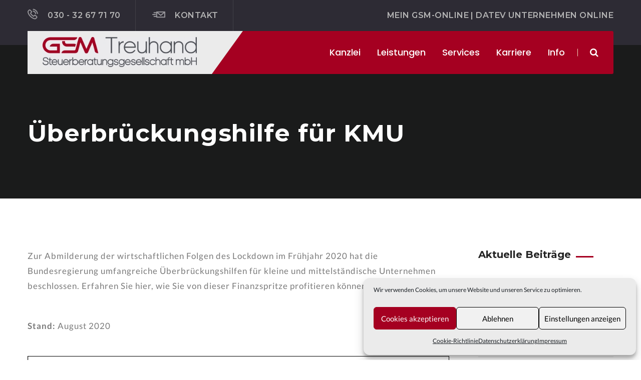

--- FILE ---
content_type: text/html; charset=UTF-8
request_url: https://www.gsm-treuhand.de/ueberbrueckungshilfe-fuer-kmu/
body_size: 17463
content:
<!DOCTYPE html>
<html dir="ltr" lang="de" prefix="og: https://ogp.me/ns#">
    <head>
        <meta charset="UTF-8">
        <meta http-equiv="X-UA-Compatible" content="IE=edge">
        <meta name="viewport" content="width=device-width, initial-scale=1">
            
        <title>Merkblatt: Überbrückungshilfe für KMU - GSM Treuhand</title>
	<style>img:is([sizes="auto" i], [sizes^="auto," i]) { contain-intrinsic-size: 3000px 1500px }</style>
	
		<!-- All in One SEO 4.7.7 - aioseo.com -->
	<meta name="description" content="Zur Abmilderung der wirtschaftlichen Folgen des Lockdown im Frühjahr 2020 hat die Bundesregierung umfangreiche Überbrückungshilfen für kleine und mittelständische Unternehmen beschlossen. Erfahren Sie hier, wie Sie von dieser Finanzspritze profitieren können!" />
	<meta name="robots" content="max-image-preview:large" />
	<meta name="author" content="Christopher Strauch"/>
	<link rel="canonical" href="https://www.gsm-treuhand.de/ueberbrueckungshilfe-fuer-kmu/" />
	<meta name="generator" content="All in One SEO (AIOSEO) 4.7.7" />
		<meta property="og:locale" content="de_DE" />
		<meta property="og:site_name" content="GSM Treuhand - Steuerberatungsgesellschaft mbH Berlin" />
		<meta property="og:type" content="article" />
		<meta property="og:title" content="Merkblatt: Überbrückungshilfe für KMU - GSM Treuhand" />
		<meta property="og:description" content="Zur Abmilderung der wirtschaftlichen Folgen des Lockdown im Frühjahr 2020 hat die Bundesregierung umfangreiche Überbrückungshilfen für kleine und mittelständische Unternehmen beschlossen. Erfahren Sie hier, wie Sie von dieser Finanzspritze profitieren können!" />
		<meta property="og:url" content="https://www.gsm-treuhand.de/ueberbrueckungshilfe-fuer-kmu/" />
		<meta property="article:published_time" content="2020-06-30T08:25:54+00:00" />
		<meta property="article:modified_time" content="2020-08-12T07:32:46+00:00" />
		<meta name="twitter:card" content="summary" />
		<meta name="twitter:title" content="Merkblatt: Überbrückungshilfe für KMU - GSM Treuhand" />
		<meta name="twitter:description" content="Zur Abmilderung der wirtschaftlichen Folgen des Lockdown im Frühjahr 2020 hat die Bundesregierung umfangreiche Überbrückungshilfen für kleine und mittelständische Unternehmen beschlossen. Erfahren Sie hier, wie Sie von dieser Finanzspritze profitieren können!" />
		<script type="application/ld+json" class="aioseo-schema">
			{"@context":"https:\/\/schema.org","@graph":[{"@type":"BlogPosting","@id":"https:\/\/www.gsm-treuhand.de\/ueberbrueckungshilfe-fuer-kmu\/#blogposting","name":"Merkblatt: \u00dcberbr\u00fcckungshilfe f\u00fcr KMU - GSM Treuhand","headline":"\u00dcberbr\u00fcckungshilfe f\u00fcr KMU","author":{"@id":"https:\/\/www.gsm-treuhand.de\/author\/c-strauch\/#author"},"publisher":{"@id":"https:\/\/www.gsm-treuhand.de\/#organization"},"datePublished":"2020-06-30T10:25:54+02:00","dateModified":"2020-08-12T09:32:46+02:00","inLanguage":"de-DE","mainEntityOfPage":{"@id":"https:\/\/www.gsm-treuhand.de\/ueberbrueckungshilfe-fuer-kmu\/#webpage"},"isPartOf":{"@id":"https:\/\/www.gsm-treuhand.de\/ueberbrueckungshilfe-fuer-kmu\/#webpage"},"articleSection":"Coronavirus, F\u00fcr Unternehmer, Merkbl\u00e4tter"},{"@type":"BreadcrumbList","@id":"https:\/\/www.gsm-treuhand.de\/ueberbrueckungshilfe-fuer-kmu\/#breadcrumblist","itemListElement":[{"@type":"ListItem","@id":"https:\/\/www.gsm-treuhand.de\/#listItem","position":1,"name":"Zu Hause","item":"https:\/\/www.gsm-treuhand.de\/","nextItem":{"@type":"ListItem","@id":"https:\/\/www.gsm-treuhand.de\/ueberbrueckungshilfe-fuer-kmu\/#listItem","name":"\u00dcberbr\u00fcckungshilfe f\u00fcr KMU"}},{"@type":"ListItem","@id":"https:\/\/www.gsm-treuhand.de\/ueberbrueckungshilfe-fuer-kmu\/#listItem","position":2,"name":"\u00dcberbr\u00fcckungshilfe f\u00fcr KMU","previousItem":{"@type":"ListItem","@id":"https:\/\/www.gsm-treuhand.de\/#listItem","name":"Zu Hause"}}]},{"@type":"Organization","@id":"https:\/\/www.gsm-treuhand.de\/#organization","name":"GSM Treuhand","description":"Steuerberatungsgesellschaft mbH Berlin","url":"https:\/\/www.gsm-treuhand.de\/"},{"@type":"Person","@id":"https:\/\/www.gsm-treuhand.de\/author\/c-strauch\/#author","url":"https:\/\/www.gsm-treuhand.de\/author\/c-strauch\/","name":"Christopher Strauch","image":{"@type":"ImageObject","@id":"https:\/\/www.gsm-treuhand.de\/ueberbrueckungshilfe-fuer-kmu\/#authorImage","url":"https:\/\/secure.gravatar.com\/avatar\/ca584de26446dc6befa4dee72e247456?s=96&d=mm&r=g","width":96,"height":96,"caption":"Christopher Strauch"}},{"@type":"WebPage","@id":"https:\/\/www.gsm-treuhand.de\/ueberbrueckungshilfe-fuer-kmu\/#webpage","url":"https:\/\/www.gsm-treuhand.de\/ueberbrueckungshilfe-fuer-kmu\/","name":"Merkblatt: \u00dcberbr\u00fcckungshilfe f\u00fcr KMU - GSM Treuhand","description":"Zur Abmilderung der wirtschaftlichen Folgen des Lockdown im Fr\u00fchjahr 2020 hat die Bundesregierung umfangreiche \u00dcberbr\u00fcckungshilfen f\u00fcr kleine und mittelst\u00e4ndische Unternehmen beschlossen. Erfahren Sie hier, wie Sie von dieser Finanzspritze profitieren k\u00f6nnen!","inLanguage":"de-DE","isPartOf":{"@id":"https:\/\/www.gsm-treuhand.de\/#website"},"breadcrumb":{"@id":"https:\/\/www.gsm-treuhand.de\/ueberbrueckungshilfe-fuer-kmu\/#breadcrumblist"},"author":{"@id":"https:\/\/www.gsm-treuhand.de\/author\/c-strauch\/#author"},"creator":{"@id":"https:\/\/www.gsm-treuhand.de\/author\/c-strauch\/#author"},"datePublished":"2020-06-30T10:25:54+02:00","dateModified":"2020-08-12T09:32:46+02:00"},{"@type":"WebSite","@id":"https:\/\/www.gsm-treuhand.de\/#website","url":"https:\/\/www.gsm-treuhand.de\/","name":"GSM Treuhand","description":"Steuerberatungsgesellschaft mbH Berlin","inLanguage":"de-DE","publisher":{"@id":"https:\/\/www.gsm-treuhand.de\/#organization"}}]}
		</script>
		<!-- All in One SEO -->

<link rel='dns-prefetch' href='//www.gsm-treuhand.de' />
<link rel='dns-prefetch' href='//maps.googleapis.com' />
<link rel="alternate" type="application/rss+xml" title="GSM Treuhand &raquo; Feed" href="https://www.gsm-treuhand.de/feed/" />
<link rel="alternate" type="application/rss+xml" title="GSM Treuhand &raquo; Kommentar-Feed" href="https://www.gsm-treuhand.de/comments/feed/" />
<link rel="alternate" type="application/rss+xml" title="GSM Treuhand &raquo; Überbrückungshilfe für KMU-Kommentar-Feed" href="https://www.gsm-treuhand.de/ueberbrueckungshilfe-fuer-kmu/feed/" />
<script type="text/javascript">
/* <![CDATA[ */
window._wpemojiSettings = {"baseUrl":"https:\/\/s.w.org\/images\/core\/emoji\/15.0.3\/72x72\/","ext":".png","svgUrl":"https:\/\/s.w.org\/images\/core\/emoji\/15.0.3\/svg\/","svgExt":".svg","source":{"concatemoji":"https:\/\/www.gsm-treuhand.de\/wp-includes\/js\/wp-emoji-release.min.js?ver=6.7.4"}};
/*! This file is auto-generated */
!function(i,n){var o,s,e;function c(e){try{var t={supportTests:e,timestamp:(new Date).valueOf()};sessionStorage.setItem(o,JSON.stringify(t))}catch(e){}}function p(e,t,n){e.clearRect(0,0,e.canvas.width,e.canvas.height),e.fillText(t,0,0);var t=new Uint32Array(e.getImageData(0,0,e.canvas.width,e.canvas.height).data),r=(e.clearRect(0,0,e.canvas.width,e.canvas.height),e.fillText(n,0,0),new Uint32Array(e.getImageData(0,0,e.canvas.width,e.canvas.height).data));return t.every(function(e,t){return e===r[t]})}function u(e,t,n){switch(t){case"flag":return n(e,"\ud83c\udff3\ufe0f\u200d\u26a7\ufe0f","\ud83c\udff3\ufe0f\u200b\u26a7\ufe0f")?!1:!n(e,"\ud83c\uddfa\ud83c\uddf3","\ud83c\uddfa\u200b\ud83c\uddf3")&&!n(e,"\ud83c\udff4\udb40\udc67\udb40\udc62\udb40\udc65\udb40\udc6e\udb40\udc67\udb40\udc7f","\ud83c\udff4\u200b\udb40\udc67\u200b\udb40\udc62\u200b\udb40\udc65\u200b\udb40\udc6e\u200b\udb40\udc67\u200b\udb40\udc7f");case"emoji":return!n(e,"\ud83d\udc26\u200d\u2b1b","\ud83d\udc26\u200b\u2b1b")}return!1}function f(e,t,n){var r="undefined"!=typeof WorkerGlobalScope&&self instanceof WorkerGlobalScope?new OffscreenCanvas(300,150):i.createElement("canvas"),a=r.getContext("2d",{willReadFrequently:!0}),o=(a.textBaseline="top",a.font="600 32px Arial",{});return e.forEach(function(e){o[e]=t(a,e,n)}),o}function t(e){var t=i.createElement("script");t.src=e,t.defer=!0,i.head.appendChild(t)}"undefined"!=typeof Promise&&(o="wpEmojiSettingsSupports",s=["flag","emoji"],n.supports={everything:!0,everythingExceptFlag:!0},e=new Promise(function(e){i.addEventListener("DOMContentLoaded",e,{once:!0})}),new Promise(function(t){var n=function(){try{var e=JSON.parse(sessionStorage.getItem(o));if("object"==typeof e&&"number"==typeof e.timestamp&&(new Date).valueOf()<e.timestamp+604800&&"object"==typeof e.supportTests)return e.supportTests}catch(e){}return null}();if(!n){if("undefined"!=typeof Worker&&"undefined"!=typeof OffscreenCanvas&&"undefined"!=typeof URL&&URL.createObjectURL&&"undefined"!=typeof Blob)try{var e="postMessage("+f.toString()+"("+[JSON.stringify(s),u.toString(),p.toString()].join(",")+"));",r=new Blob([e],{type:"text/javascript"}),a=new Worker(URL.createObjectURL(r),{name:"wpTestEmojiSupports"});return void(a.onmessage=function(e){c(n=e.data),a.terminate(),t(n)})}catch(e){}c(n=f(s,u,p))}t(n)}).then(function(e){for(var t in e)n.supports[t]=e[t],n.supports.everything=n.supports.everything&&n.supports[t],"flag"!==t&&(n.supports.everythingExceptFlag=n.supports.everythingExceptFlag&&n.supports[t]);n.supports.everythingExceptFlag=n.supports.everythingExceptFlag&&!n.supports.flag,n.DOMReady=!1,n.readyCallback=function(){n.DOMReady=!0}}).then(function(){return e}).then(function(){var e;n.supports.everything||(n.readyCallback(),(e=n.source||{}).concatemoji?t(e.concatemoji):e.wpemoji&&e.twemoji&&(t(e.twemoji),t(e.wpemoji)))}))}((window,document),window._wpemojiSettings);
/* ]]> */
</script>
<link rel='stylesheet' id='aol-jquery-ui-css' href='https://www.gsm-treuhand.de/wp-content/plugins/apply-online/public/css/jquery-ui.min.css?ver=6.7.4' type='text/css' media='all' />
<link rel='stylesheet' id='apply-online-css' href='https://www.gsm-treuhand.de/wp-content/plugins/apply-online/public/css/applyonline-public.css?ver=2.6.6' type='text/css' media='all' />
<style id='wp-emoji-styles-inline-css' type='text/css'>

	img.wp-smiley, img.emoji {
		display: inline !important;
		border: none !important;
		box-shadow: none !important;
		height: 1em !important;
		width: 1em !important;
		margin: 0 0.07em !important;
		vertical-align: -0.1em !important;
		background: none !important;
		padding: 0 !important;
	}
</style>
<link rel='stylesheet' id='wp-block-library-css' href='https://www.gsm-treuhand.de/wp-includes/css/dist/block-library/style.min.css?ver=6.7.4' type='text/css' media='all' />
<style id='pdfemb-pdf-embedder-viewer-style-inline-css' type='text/css'>
.wp-block-pdfemb-pdf-embedder-viewer{max-width:none}

</style>
<style id='classic-theme-styles-inline-css' type='text/css'>
/*! This file is auto-generated */
.wp-block-button__link{color:#fff;background-color:#32373c;border-radius:9999px;box-shadow:none;text-decoration:none;padding:calc(.667em + 2px) calc(1.333em + 2px);font-size:1.125em}.wp-block-file__button{background:#32373c;color:#fff;text-decoration:none}
</style>
<style id='global-styles-inline-css' type='text/css'>
:root{--wp--preset--aspect-ratio--square: 1;--wp--preset--aspect-ratio--4-3: 4/3;--wp--preset--aspect-ratio--3-4: 3/4;--wp--preset--aspect-ratio--3-2: 3/2;--wp--preset--aspect-ratio--2-3: 2/3;--wp--preset--aspect-ratio--16-9: 16/9;--wp--preset--aspect-ratio--9-16: 9/16;--wp--preset--color--black: #000000;--wp--preset--color--cyan-bluish-gray: #abb8c3;--wp--preset--color--white: #ffffff;--wp--preset--color--pale-pink: #f78da7;--wp--preset--color--vivid-red: #cf2e2e;--wp--preset--color--luminous-vivid-orange: #ff6900;--wp--preset--color--luminous-vivid-amber: #fcb900;--wp--preset--color--light-green-cyan: #7bdcb5;--wp--preset--color--vivid-green-cyan: #00d084;--wp--preset--color--pale-cyan-blue: #8ed1fc;--wp--preset--color--vivid-cyan-blue: #0693e3;--wp--preset--color--vivid-purple: #9b51e0;--wp--preset--gradient--vivid-cyan-blue-to-vivid-purple: linear-gradient(135deg,rgba(6,147,227,1) 0%,rgb(155,81,224) 100%);--wp--preset--gradient--light-green-cyan-to-vivid-green-cyan: linear-gradient(135deg,rgb(122,220,180) 0%,rgb(0,208,130) 100%);--wp--preset--gradient--luminous-vivid-amber-to-luminous-vivid-orange: linear-gradient(135deg,rgba(252,185,0,1) 0%,rgba(255,105,0,1) 100%);--wp--preset--gradient--luminous-vivid-orange-to-vivid-red: linear-gradient(135deg,rgba(255,105,0,1) 0%,rgb(207,46,46) 100%);--wp--preset--gradient--very-light-gray-to-cyan-bluish-gray: linear-gradient(135deg,rgb(238,238,238) 0%,rgb(169,184,195) 100%);--wp--preset--gradient--cool-to-warm-spectrum: linear-gradient(135deg,rgb(74,234,220) 0%,rgb(151,120,209) 20%,rgb(207,42,186) 40%,rgb(238,44,130) 60%,rgb(251,105,98) 80%,rgb(254,248,76) 100%);--wp--preset--gradient--blush-light-purple: linear-gradient(135deg,rgb(255,206,236) 0%,rgb(152,150,240) 100%);--wp--preset--gradient--blush-bordeaux: linear-gradient(135deg,rgb(254,205,165) 0%,rgb(254,45,45) 50%,rgb(107,0,62) 100%);--wp--preset--gradient--luminous-dusk: linear-gradient(135deg,rgb(255,203,112) 0%,rgb(199,81,192) 50%,rgb(65,88,208) 100%);--wp--preset--gradient--pale-ocean: linear-gradient(135deg,rgb(255,245,203) 0%,rgb(182,227,212) 50%,rgb(51,167,181) 100%);--wp--preset--gradient--electric-grass: linear-gradient(135deg,rgb(202,248,128) 0%,rgb(113,206,126) 100%);--wp--preset--gradient--midnight: linear-gradient(135deg,rgb(2,3,129) 0%,rgb(40,116,252) 100%);--wp--preset--font-size--small: 13px;--wp--preset--font-size--medium: 20px;--wp--preset--font-size--large: 36px;--wp--preset--font-size--x-large: 42px;--wp--preset--spacing--20: 0.44rem;--wp--preset--spacing--30: 0.67rem;--wp--preset--spacing--40: 1rem;--wp--preset--spacing--50: 1.5rem;--wp--preset--spacing--60: 2.25rem;--wp--preset--spacing--70: 3.38rem;--wp--preset--spacing--80: 5.06rem;--wp--preset--shadow--natural: 6px 6px 9px rgba(0, 0, 0, 0.2);--wp--preset--shadow--deep: 12px 12px 50px rgba(0, 0, 0, 0.4);--wp--preset--shadow--sharp: 6px 6px 0px rgba(0, 0, 0, 0.2);--wp--preset--shadow--outlined: 6px 6px 0px -3px rgba(255, 255, 255, 1), 6px 6px rgba(0, 0, 0, 1);--wp--preset--shadow--crisp: 6px 6px 0px rgba(0, 0, 0, 1);}:where(.is-layout-flex){gap: 0.5em;}:where(.is-layout-grid){gap: 0.5em;}body .is-layout-flex{display: flex;}.is-layout-flex{flex-wrap: wrap;align-items: center;}.is-layout-flex > :is(*, div){margin: 0;}body .is-layout-grid{display: grid;}.is-layout-grid > :is(*, div){margin: 0;}:where(.wp-block-columns.is-layout-flex){gap: 2em;}:where(.wp-block-columns.is-layout-grid){gap: 2em;}:where(.wp-block-post-template.is-layout-flex){gap: 1.25em;}:where(.wp-block-post-template.is-layout-grid){gap: 1.25em;}.has-black-color{color: var(--wp--preset--color--black) !important;}.has-cyan-bluish-gray-color{color: var(--wp--preset--color--cyan-bluish-gray) !important;}.has-white-color{color: var(--wp--preset--color--white) !important;}.has-pale-pink-color{color: var(--wp--preset--color--pale-pink) !important;}.has-vivid-red-color{color: var(--wp--preset--color--vivid-red) !important;}.has-luminous-vivid-orange-color{color: var(--wp--preset--color--luminous-vivid-orange) !important;}.has-luminous-vivid-amber-color{color: var(--wp--preset--color--luminous-vivid-amber) !important;}.has-light-green-cyan-color{color: var(--wp--preset--color--light-green-cyan) !important;}.has-vivid-green-cyan-color{color: var(--wp--preset--color--vivid-green-cyan) !important;}.has-pale-cyan-blue-color{color: var(--wp--preset--color--pale-cyan-blue) !important;}.has-vivid-cyan-blue-color{color: var(--wp--preset--color--vivid-cyan-blue) !important;}.has-vivid-purple-color{color: var(--wp--preset--color--vivid-purple) !important;}.has-black-background-color{background-color: var(--wp--preset--color--black) !important;}.has-cyan-bluish-gray-background-color{background-color: var(--wp--preset--color--cyan-bluish-gray) !important;}.has-white-background-color{background-color: var(--wp--preset--color--white) !important;}.has-pale-pink-background-color{background-color: var(--wp--preset--color--pale-pink) !important;}.has-vivid-red-background-color{background-color: var(--wp--preset--color--vivid-red) !important;}.has-luminous-vivid-orange-background-color{background-color: var(--wp--preset--color--luminous-vivid-orange) !important;}.has-luminous-vivid-amber-background-color{background-color: var(--wp--preset--color--luminous-vivid-amber) !important;}.has-light-green-cyan-background-color{background-color: var(--wp--preset--color--light-green-cyan) !important;}.has-vivid-green-cyan-background-color{background-color: var(--wp--preset--color--vivid-green-cyan) !important;}.has-pale-cyan-blue-background-color{background-color: var(--wp--preset--color--pale-cyan-blue) !important;}.has-vivid-cyan-blue-background-color{background-color: var(--wp--preset--color--vivid-cyan-blue) !important;}.has-vivid-purple-background-color{background-color: var(--wp--preset--color--vivid-purple) !important;}.has-black-border-color{border-color: var(--wp--preset--color--black) !important;}.has-cyan-bluish-gray-border-color{border-color: var(--wp--preset--color--cyan-bluish-gray) !important;}.has-white-border-color{border-color: var(--wp--preset--color--white) !important;}.has-pale-pink-border-color{border-color: var(--wp--preset--color--pale-pink) !important;}.has-vivid-red-border-color{border-color: var(--wp--preset--color--vivid-red) !important;}.has-luminous-vivid-orange-border-color{border-color: var(--wp--preset--color--luminous-vivid-orange) !important;}.has-luminous-vivid-amber-border-color{border-color: var(--wp--preset--color--luminous-vivid-amber) !important;}.has-light-green-cyan-border-color{border-color: var(--wp--preset--color--light-green-cyan) !important;}.has-vivid-green-cyan-border-color{border-color: var(--wp--preset--color--vivid-green-cyan) !important;}.has-pale-cyan-blue-border-color{border-color: var(--wp--preset--color--pale-cyan-blue) !important;}.has-vivid-cyan-blue-border-color{border-color: var(--wp--preset--color--vivid-cyan-blue) !important;}.has-vivid-purple-border-color{border-color: var(--wp--preset--color--vivid-purple) !important;}.has-vivid-cyan-blue-to-vivid-purple-gradient-background{background: var(--wp--preset--gradient--vivid-cyan-blue-to-vivid-purple) !important;}.has-light-green-cyan-to-vivid-green-cyan-gradient-background{background: var(--wp--preset--gradient--light-green-cyan-to-vivid-green-cyan) !important;}.has-luminous-vivid-amber-to-luminous-vivid-orange-gradient-background{background: var(--wp--preset--gradient--luminous-vivid-amber-to-luminous-vivid-orange) !important;}.has-luminous-vivid-orange-to-vivid-red-gradient-background{background: var(--wp--preset--gradient--luminous-vivid-orange-to-vivid-red) !important;}.has-very-light-gray-to-cyan-bluish-gray-gradient-background{background: var(--wp--preset--gradient--very-light-gray-to-cyan-bluish-gray) !important;}.has-cool-to-warm-spectrum-gradient-background{background: var(--wp--preset--gradient--cool-to-warm-spectrum) !important;}.has-blush-light-purple-gradient-background{background: var(--wp--preset--gradient--blush-light-purple) !important;}.has-blush-bordeaux-gradient-background{background: var(--wp--preset--gradient--blush-bordeaux) !important;}.has-luminous-dusk-gradient-background{background: var(--wp--preset--gradient--luminous-dusk) !important;}.has-pale-ocean-gradient-background{background: var(--wp--preset--gradient--pale-ocean) !important;}.has-electric-grass-gradient-background{background: var(--wp--preset--gradient--electric-grass) !important;}.has-midnight-gradient-background{background: var(--wp--preset--gradient--midnight) !important;}.has-small-font-size{font-size: var(--wp--preset--font-size--small) !important;}.has-medium-font-size{font-size: var(--wp--preset--font-size--medium) !important;}.has-large-font-size{font-size: var(--wp--preset--font-size--large) !important;}.has-x-large-font-size{font-size: var(--wp--preset--font-size--x-large) !important;}
:where(.wp-block-post-template.is-layout-flex){gap: 1.25em;}:where(.wp-block-post-template.is-layout-grid){gap: 1.25em;}
:where(.wp-block-columns.is-layout-flex){gap: 2em;}:where(.wp-block-columns.is-layout-grid){gap: 2em;}
:root :where(.wp-block-pullquote){font-size: 1.5em;line-height: 1.6;}
</style>
<link rel='stylesheet' id='dashicons-css' href='https://www.gsm-treuhand.de/wp-includes/css/dashicons.min.css?ver=6.7.4' type='text/css' media='all' />
<link rel='stylesheet' id='contact-form-7-css' href='https://www.gsm-treuhand.de/wp-content/plugins/contact-form-7/includes/css/styles.css?ver=5.7.7' type='text/css' media='all' />
<link rel='stylesheet' id='plyr-css-css' href='https://www.gsm-treuhand.de/wp-content/plugins/easy-video-player/lib/plyr.css?ver=6.7.4' type='text/css' media='all' />
<link rel='stylesheet' id='cmplz-general-css' href='https://www.gsm-treuhand.de/wp-content/plugins/complianz-gdpr/assets/css/cookieblocker.min.css?ver=6.5.5' type='text/css' media='all' />
<link rel='stylesheet' id='font-awesome-css' href='https://www.gsm-treuhand.de/wp-content/plugins/visualcomposer/assets/lib/bower/font-awesome/css/font-awesome.min.css?ver=5.4.7' type='text/css' media='all' />
<link rel='stylesheet' id='flat-icon-css' href='https://www.gsm-treuhand.de/wp-content/themes/sorbroix/vendors/flat-icon/flaticon.css?ver=6.7.4' type='text/css' media='all' />
<link rel='stylesheet' id='stroke-icon-css' href='https://www.gsm-treuhand.de/wp-content/themes/sorbroix/vendors/stroke-icon/style.css?ver=6.7.4' type='text/css' media='all' />
<link rel='stylesheet' id='bootstrap-css' href='https://www.gsm-treuhand.de/wp-content/themes/sorbroix/css/bootstrap.min.css?ver=6.7.4' type='text/css' media='all' />
<link rel='stylesheet' id='bootstrap-select-css' href='https://www.gsm-treuhand.de/wp-content/themes/sorbroix/vendors/bootstrap-selector/bootstrap-select.css?ver=6.7.4' type='text/css' media='all' />
<link rel='stylesheet' id='owl-carousel-css' href='https://www.gsm-treuhand.de/wp-content/themes/sorbroix/vendors/owl-carousel/owl.carousel.min.css?ver=6.7.4' type='text/css' media='all' />
<link rel='stylesheet' id='magnify-popup-css' href='https://www.gsm-treuhand.de/wp-content/themes/sorbroix/vendors/magnify-popup/magnific-popup.css?ver=6.7.4' type='text/css' media='all' />
<link rel='stylesheet' id='sorbroix-fonts-css' href='https://www.gsm-treuhand.de/wp-content/uploads/fonts/3b2956add6c7d8a28fd9e255cba71aac/font.css?v=1670230491' type='text/css' media='all' />
<link rel='stylesheet' id='sorbroix-css-css' href='https://www.gsm-treuhand.de/wp-content/themes/sorbroix/css/style.css?ver=6.7.4' type='text/css' media='all' />
<link rel='stylesheet' id='responsive-css' href='https://www.gsm-treuhand.de/wp-content/themes/sorbroix/css/responsive.css?ver=6.7.4' type='text/css' media='all' />
<link rel='stylesheet' id='sorbroix-style-css' href='https://www.gsm-treuhand.de/wp-content/themes/sorbroix/style.css?ver=2018-03-23' type='text/css' media='all' />
<link rel='stylesheet' id='tablepress-default-css' href='https://www.gsm-treuhand.de/wp-content/plugins/tablepress/css/build/default.css?ver=2.2.4' type='text/css' media='all' />
<link rel='stylesheet' id='js_composer_front-css' href='https://www.gsm-treuhand.de/wp-content/plugins/visualcomposer/assets/css/js_composer.min.css?ver=5.4.7' type='text/css' media='all' />
<script type="text/javascript" id="jquery-core-js-extra">
/* <![CDATA[ */
var UsaVcFrontendData = {"usa_vc_ss_schema_status":"0","title":"Ultimate Searchable Accordion Addon","url":"https:\/\/1.envato.market\/usva-wp","verified":""};
/* ]]> */
</script>
<script type="text/javascript" src="https://www.gsm-treuhand.de/wp-includes/js/jquery/jquery.min.js?ver=3.7.1" id="jquery-core-js"></script>
<script type="text/javascript" src="https://www.gsm-treuhand.de/wp-includes/js/jquery/jquery-migrate.min.js?ver=3.4.1" id="jquery-migrate-js"></script>
<script type="text/javascript" src="https://www.gsm-treuhand.de/wp-includes/js/jquery/ui/core.min.js?ver=1.13.3" id="jquery-ui-core-js"></script>
<script type="text/javascript" src="https://www.gsm-treuhand.de/wp-includes/js/jquery/ui/datepicker.min.js?ver=1.13.3" id="jquery-ui-datepicker-js"></script>
<script type="text/javascript" id="jquery-ui-datepicker-js-after">
/* <![CDATA[ */
jQuery(function(jQuery){jQuery.datepicker.setDefaults({"closeText":"Schlie\u00dfen","currentText":"Heute","monthNames":["Januar","Februar","M\u00e4rz","April","Mai","Juni","Juli","August","September","Oktober","November","Dezember"],"monthNamesShort":["Jan.","Feb.","M\u00e4rz","Apr.","Mai","Juni","Juli","Aug.","Sep.","Okt.","Nov.","Dez."],"nextText":"Weiter","prevText":"Zur\u00fcck","dayNames":["Sonntag","Montag","Dienstag","Mittwoch","Donnerstag","Freitag","Samstag"],"dayNamesShort":["So.","Mo.","Di.","Mi.","Do.","Fr.","Sa."],"dayNamesMin":["S","M","D","M","D","F","S"],"dateFormat":"d. MM yy","firstDay":1,"isRTL":false});});
/* ]]> */
</script>
<script type="text/javascript" id="apply-online-js-extra">
/* <![CDATA[ */
var aol_public = {"ajaxurl":"https:\/\/www.gsm-treuhand.de\/wp-admin\/admin-ajax.php","date_format":"dd-mm-yy","url":"https:\/\/www.gsm-treuhand.de\/wp-content\/plugins\/apply-online","consent_text":""};
/* ]]> */
</script>
<script type="text/javascript" src="https://www.gsm-treuhand.de/wp-content/plugins/apply-online/public/js/applyonline-public.js?ver=2.6.6" id="apply-online-js"></script>
<script type="text/javascript" id="plyr-js-js-extra">
/* <![CDATA[ */
var easy_video_player = {"plyr_iconUrl":"https:\/\/www.gsm-treuhand.de\/wp-content\/plugins\/easy-video-player\/lib\/plyr.svg","plyr_blankVideo":"https:\/\/www.gsm-treuhand.de\/wp-content\/plugins\/easy-video-player\/lib\/blank.mp4"};
/* ]]> */
</script>
<script type="text/javascript" src="https://www.gsm-treuhand.de/wp-content/plugins/easy-video-player/lib/plyr.js?ver=6.7.4" id="plyr-js-js"></script>
<script type="text/javascript" src="//www.gsm-treuhand.de/wp-content/plugins/revslider/sr6/assets/js/rbtools.min.js?ver=6.7.23" async id="tp-tools-js"></script>
<script type="text/javascript" src="//www.gsm-treuhand.de/wp-content/plugins/revslider/sr6/assets/js/rs6.min.js?ver=6.7.23" async id="revmin-js"></script>
<link rel="https://api.w.org/" href="https://www.gsm-treuhand.de/wp-json/" /><link rel="alternate" title="JSON" type="application/json" href="https://www.gsm-treuhand.de/wp-json/wp/v2/posts/1668" /><link rel="EditURI" type="application/rsd+xml" title="RSD" href="https://www.gsm-treuhand.de/xmlrpc.php?rsd" />
<meta name="generator" content="WordPress 6.7.4" />
<link rel='shortlink' href='https://www.gsm-treuhand.de/?p=1668' />
<link rel="alternate" title="oEmbed (JSON)" type="application/json+oembed" href="https://www.gsm-treuhand.de/wp-json/oembed/1.0/embed?url=https%3A%2F%2Fwww.gsm-treuhand.de%2Fueberbrueckungshilfe-fuer-kmu%2F" />
<link rel="alternate" title="oEmbed (XML)" type="text/xml+oembed" href="https://www.gsm-treuhand.de/wp-json/oembed/1.0/embed?url=https%3A%2F%2Fwww.gsm-treuhand.de%2Fueberbrueckungshilfe-fuer-kmu%2F&#038;format=xml" />
<style>.cmplz-hidden{display:none!important;}</style><meta name="generator" content="Powered by WPBakery Page Builder - drag and drop page builder for WordPress."/>
<!--[if lte IE 9]><link rel="stylesheet" type="text/css" href="https://www.gsm-treuhand.de/wp-content/plugins/visualcomposer/assets/css/vc_lte_ie9.min.css" media="screen"><![endif]--><style type="text/css" id="custom-background-css">
body.custom-background { background-color: #ffffff; }
</style>
	<meta name="generator" content="Powered by Slider Revolution 6.7.23 - responsive, Mobile-Friendly Slider Plugin for WordPress with comfortable drag and drop interface." />
<link rel="icon" href="https://www.gsm-treuhand.de/wp-content/uploads/2025/02/cropped-gsmfavicon-32x32.png" sizes="32x32" />
<link rel="icon" href="https://www.gsm-treuhand.de/wp-content/uploads/2025/02/cropped-gsmfavicon-192x192.png" sizes="192x192" />
<link rel="apple-touch-icon" href="https://www.gsm-treuhand.de/wp-content/uploads/2025/02/cropped-gsmfavicon-180x180.png" />
<meta name="msapplication-TileImage" content="https://www.gsm-treuhand.de/wp-content/uploads/2025/02/cropped-gsmfavicon-270x270.png" />
<script>function setREVStartSize(e){
			//window.requestAnimationFrame(function() {
				window.RSIW = window.RSIW===undefined ? window.innerWidth : window.RSIW;
				window.RSIH = window.RSIH===undefined ? window.innerHeight : window.RSIH;
				try {
					var pw = document.getElementById(e.c).parentNode.offsetWidth,
						newh;
					pw = pw===0 || isNaN(pw) || (e.l=="fullwidth" || e.layout=="fullwidth") ? window.RSIW : pw;
					e.tabw = e.tabw===undefined ? 0 : parseInt(e.tabw);
					e.thumbw = e.thumbw===undefined ? 0 : parseInt(e.thumbw);
					e.tabh = e.tabh===undefined ? 0 : parseInt(e.tabh);
					e.thumbh = e.thumbh===undefined ? 0 : parseInt(e.thumbh);
					e.tabhide = e.tabhide===undefined ? 0 : parseInt(e.tabhide);
					e.thumbhide = e.thumbhide===undefined ? 0 : parseInt(e.thumbhide);
					e.mh = e.mh===undefined || e.mh=="" || e.mh==="auto" ? 0 : parseInt(e.mh,0);
					if(e.layout==="fullscreen" || e.l==="fullscreen")
						newh = Math.max(e.mh,window.RSIH);
					else{
						e.gw = Array.isArray(e.gw) ? e.gw : [e.gw];
						for (var i in e.rl) if (e.gw[i]===undefined || e.gw[i]===0) e.gw[i] = e.gw[i-1];
						e.gh = e.el===undefined || e.el==="" || (Array.isArray(e.el) && e.el.length==0)? e.gh : e.el;
						e.gh = Array.isArray(e.gh) ? e.gh : [e.gh];
						for (var i in e.rl) if (e.gh[i]===undefined || e.gh[i]===0) e.gh[i] = e.gh[i-1];
											
						var nl = new Array(e.rl.length),
							ix = 0,
							sl;
						e.tabw = e.tabhide>=pw ? 0 : e.tabw;
						e.thumbw = e.thumbhide>=pw ? 0 : e.thumbw;
						e.tabh = e.tabhide>=pw ? 0 : e.tabh;
						e.thumbh = e.thumbhide>=pw ? 0 : e.thumbh;
						for (var i in e.rl) nl[i] = e.rl[i]<window.RSIW ? 0 : e.rl[i];
						sl = nl[0];
						for (var i in nl) if (sl>nl[i] && nl[i]>0) { sl = nl[i]; ix=i;}
						var m = pw>(e.gw[ix]+e.tabw+e.thumbw) ? 1 : (pw-(e.tabw+e.thumbw)) / (e.gw[ix]);
						newh =  (e.gh[ix] * m) + (e.tabh + e.thumbh);
					}
					var el = document.getElementById(e.c);
					if (el!==null && el) el.style.height = newh+"px";
					el = document.getElementById(e.c+"_wrapper");
					if (el!==null && el) {
						el.style.height = newh+"px";
						el.style.display = "block";
					}
				} catch(e){
					console.log("Failure at Presize of Slider:" + e)
				}
			//});
		  };</script>
		<style type="text/css" id="wp-custom-css">
			.wps-form {
    width: 100%;
    margin: 0 auto;
}
.wps-form-row {
    display: flex;
    flex-direction: column;
    width: 100%;
}
.wps-form-row .wpcf7-form-control {
    width: 100%;
}
.wps-form-column {
    flex: 1;
    padding: 0.5rem 0;
    width: 100%;
}

/* Notebook / Desktop */
@media only screen and ( min-width: 48em ) { 
    .wps-form-row {
        flex-direction: row;
    }
    .wps-form-column {
        padding: 0.5rem 1rem;
    }
}

.wpcf7-submit {
	color:#ffffff!important;
}

.uhrzeitdropdown {
	width:50px!important;
}

.gsmakkordion .vc_tta-panel-heading {
	background-color:#a50021!important;
	}


.wpb-js-composer .vc_tta-color-grey.vc_tta-style-outline .vc_tta-panel .vc_tta-panel-title>a:hover {
	font-weight:600!important;
	color:#ffffff!important;
	}

.wpb-js-composer .vc_tta-color-grey.vc_tta-style-outline .vc_tta-panel .vc_tta-panel-title>a:active {
	font-weight:600!important;
	}

.tt_widget_title {
	line-height:1.3em;
}

.deubner-merkblaetter p {
    font-family: "Lato", sans-serif!important;
    letter-spacing:0!important;
}

.deubner-merkblaetter .rubrik_header {
	background-color:#a50021!important;
}

.deubner-merkblaetter .rubrikbild_hg {
	background-color:#a50021!important;
}

.deubner-merkblaetter h5 {
	color:#ffffff!important;
}

.r_widget_title h3:before {
	background:#a50021!important;
}
		</style>
		<noscript><style type="text/css"> .wpb_animate_when_almost_visible { opacity: 1; }</style></noscript>		<meta name="google-site-verification" content="v_43To6qQbT0zAuXpV1wyYssCbC_LkidSW06JJ9Nisw" />
    </head>
    <body data-cmplz=1 class="post-template-default single single-post postid-1668 single-format-standard custom-background 2.6.6 2.6.6-apply-online sorbroix wpb-js-composer js-comp-ver-5.4.7 vc_responsive">
            <!--================Side Menu Area =================-->
        <div class="right_sidebar_menu">
            <div class="right_menu_inner">
            <div class="close_menu bar_menu">
                <span></span>
                <span></span>
            </div>
            <div class="right_widget_inner">
                                                            </div>
            </div>
        </div>
        <!--================Side Menu Area =================-->
        <!--================Header Area =================-->
        <header class="main_menu_area">
            <div class="header_top">
                <div class="container">
                    <div class="pull-left">
                                     <a href="tel:+493032677170"><i class="flaticon-technology"></i>030 - 32 67 71 70</a>                                                 <a href="mailto:post@gsm-treuhand.de"><i class="flaticon-note"></i>Kontakt</a>                                </div>
                    <div style="text-align:right; height:60px;" class="pull-right mandantenlogin"><p class="mandantenlogin" style="text-align:right; "><a href="https://mein.gsm-treuhand.de" target="_blank">Mein GSM-ONLINE</a> | <a href="https://webapps.datev.de/duo-start/central-client-selection " target="_blank">DATEV Unternehmen online</a></p>
                        <ul class="header_social">
                                                                                                                                    </ul>
                                                                    </div>
                </div>
            </div>
            <div class="menu_inner_area">
                <div class="container">
                    <nav class="navbar navbar-default">
                        <!-- Brand and toggle get grouped for better mobile display -->
                        <div class="navbar-header">
                            <button type="button" class="navbar-toggle collapsed" data-toggle="collapse" data-target="#bs-example-navbar-collapse-1" aria-expanded="false">
                                <span class="sr-only">Toggle navigation</span>
                                <span class="icon-bar"></span>
                                <span class="icon-bar"></span>
                                <span class="icon-bar"></span>
                            </button>
                            <a class="navbar-brand" href="https://www.gsm-treuhand.de/">
                                                                              <img class="gsmlogo" src="https://www.gsm-treuhand.de/wp-content/uploads/2018/05/gsm-treuhand-steuerberatung-berlin-logo.jpg" />
                                                                              </a>
                        </div>

                        <!-- Collect the nav links, forms, and other content for toggling -->
                        <div class="collapse navbar-collapse" id="bs-example-navbar-collapse-1">
                               <ul  class="nav navbar-nav  "><li id="menu-item-2267" class="menu-item menu-item-type-custom menu-item-object-custom menu-item-has-children menu-item-2267 dropdown submenu"><a   title="Kanzlei" href="/kanzlei" class="dropdown-toggle" data-toggle="dropdown" role="button" aria-haspopup="true" aria-expanded="false">Kanzlei<i class="icon-down-open-mini"></i></a>
<ul role="menu" class="dropdown-menu">
	<li id="menu-item-2268" class="menu-item menu-item-type-custom menu-item-object-custom menu-item-2268"><a   title="Über uns" href="/kanzlei">Über uns</a></li>
	<li id="menu-item-1964" class="menu-item menu-item-type-post_type menu-item-object-page menu-item-1964"><a   title="Digitale Kanzlei" href="https://www.gsm-treuhand.de/digitale-kanzlei/">Digitale Kanzlei</a></li>
	<li id="menu-item-438" class="menu-item menu-item-type-post_type menu-item-object-page menu-item-438"><a   title="Anfahrt" href="https://www.gsm-treuhand.de/anfahrt/">Anfahrt</a></li>
	<li id="menu-item-359" class="menu-item menu-item-type-post_type menu-item-object-page menu-item-359"><a   title="Gebühren und Preise" href="https://www.gsm-treuhand.de/gebuehren/">Gebühren und Preise</a></li>
</ul>
</li>
<li id="menu-item-358" class="menu-item menu-item-type-post_type menu-item-object-page menu-item-has-children menu-item-358 dropdown submenu"><a   title="Leistungen" href="https://www.gsm-treuhand.de/service/" class="dropdown-toggle" data-toggle="dropdown" role="button" aria-haspopup="true" aria-expanded="false">Leistungen<i class="icon-down-open-mini"></i></a>
<ul role="menu" class="dropdown-menu">
	<li id="menu-item-564" class="menu-item menu-item-type-post_type menu-item-object-page menu-item-564"><a   title="Übersicht" href="https://www.gsm-treuhand.de/service/">Übersicht</a></li>
	<li id="menu-item-565" class="menu-item menu-item-type-post_type menu-item-object-page menu-item-565"><a   title="Finanzbuchhaltung" href="https://www.gsm-treuhand.de/service/finanzbuchhaltung/">Finanzbuchhaltung</a></li>
	<li id="menu-item-567" class="menu-item menu-item-type-post_type menu-item-object-page menu-item-567"><a   title="Lohnbuchhaltung" href="https://www.gsm-treuhand.de/service/lohnbuchhaltung/">Lohnbuchhaltung</a></li>
	<li id="menu-item-566" class="menu-item menu-item-type-post_type menu-item-object-page menu-item-566"><a   title="Jahresabschluss" href="https://www.gsm-treuhand.de/service/jahresabschluss/">Jahresabschluss</a></li>
	<li id="menu-item-1928" class="menu-item menu-item-type-post_type menu-item-object-page menu-item-1928"><a   title="Grundsteuererklärung" href="https://www.gsm-treuhand.de/service/grundsteuererklaerung/">Grundsteuererklärung</a></li>
	<li id="menu-item-574" class="menu-item menu-item-type-post_type menu-item-object-page menu-item-574"><a   title="Unternehmensfinanzierung" href="https://www.gsm-treuhand.de/service/unternehmensfinanzierung/">Unternehmensfinanzierung</a></li>
	<li id="menu-item-573" class="menu-item menu-item-type-post_type menu-item-object-page menu-item-573"><a   title="Allgemeine Steuerberatung" href="https://www.gsm-treuhand.de/service/steuerberatung-steuererklaerung/">Allgemeine Steuerberatung</a></li>
	<li id="menu-item-569" class="menu-item menu-item-type-post_type menu-item-object-page menu-item-569"><a   title="Steuerberatung für Ärzte und Zahnärzte" href="https://www.gsm-treuhand.de/service/steuerberatung-fuer-aerzte/">Steuerberatung für Ärzte und Zahnärzte</a></li>
	<li id="menu-item-568" class="menu-item menu-item-type-post_type menu-item-object-page menu-item-568"><a   title="Steuerberatung für Apotheker" href="https://www.gsm-treuhand.de/service/steuerberatung-fuer-apotheker/">Steuerberatung für Apotheker</a></li>
	<li id="menu-item-570" class="menu-item menu-item-type-post_type menu-item-object-page menu-item-570"><a   title="Steuerberatung für Gastronomen" href="https://www.gsm-treuhand.de/service/steuerberatung-fuer-gastronomen/">Steuerberatung für Gastronomen</a></li>
	<li id="menu-item-571" class="menu-item menu-item-type-post_type menu-item-object-page menu-item-571"><a   title="Steuerberatung für Handwerker" href="https://www.gsm-treuhand.de/service/steuerberatung-fuer-handwerker/">Steuerberatung für Handwerker</a></li>
</ul>
</li>
<li id="menu-item-357" class="menu-item menu-item-type-post_type menu-item-object-page menu-item-has-children menu-item-357 dropdown submenu"><a   title="Services" href="https://www.gsm-treuhand.de/services/" class="dropdown-toggle" data-toggle="dropdown" role="button" aria-haspopup="true" aria-expanded="false">Services<i class="icon-down-open-mini"></i></a>
<ul role="menu" class="dropdown-menu">
	<li id="menu-item-641" class="menu-item menu-item-type-post_type menu-item-object-page menu-item-641"><a   title="Lohnbuchhaltung" href="https://www.gsm-treuhand.de/services/lohnbuchhaltung/">Lohnbuchhaltung</a></li>
	<li id="menu-item-1803" class="menu-item menu-item-type-custom menu-item-object-custom menu-item-1803"><a   title="Mandanten-Fernbetreuung (für Windows)" target="_blank" href="https://www.datev.de/mfb-kunde">Mandanten-Fernbetreuung (für Windows)</a></li>
	<li id="menu-item-1804" class="menu-item menu-item-type-custom menu-item-object-custom menu-item-1804"><a   title="Mandanten-Fernbetreuung (für MacOS)" target="_blank" href="https://www.datev.de/web/de/service/software-auslieferung/download-bereich/it-loesungen-und-security/mandanten-fernbetreuung/mandanten-fernbetreuung-kunden-modul-fuer-mac-os/">Mandanten-Fernbetreuung (für MacOS)</a></li>
</ul>
</li>
<li id="menu-item-2146" class="menu-item menu-item-type-custom menu-item-object-custom menu-item-has-children menu-item-2146 dropdown submenu"><a   title="Karriere" target="_blank" href="/karriere" class="dropdown-toggle" data-toggle="dropdown" role="button" aria-haspopup="true" aria-expanded="false">Karriere<i class="icon-down-open-mini"></i></a>
<ul role="menu" class="dropdown-menu">
	<li id="menu-item-2263" class="menu-item menu-item-type-custom menu-item-object-custom menu-item-2263"><a   title="Offene Stellen" href="/karriere">Offene Stellen</a></li>
	<li id="menu-item-2095" class="menu-item menu-item-type-post_type menu-item-object-page menu-item-2095"><a   title="Berufsbild Steuerfachangestellte/r" href="https://www.gsm-treuhand.de/berufsbild-steuerfachangestellter/">Berufsbild Steuerfachangestellte/r</a></li>
</ul>
</li>
<li id="menu-item-356" class="menu-item menu-item-type-post_type menu-item-object-page menu-item-has-children menu-item-356 dropdown submenu"><a   title="Info" href="https://www.gsm-treuhand.de/news/" class="dropdown-toggle" data-toggle="dropdown" role="button" aria-haspopup="true" aria-expanded="false">Info<i class="icon-down-open-mini"></i></a>
<ul role="menu" class="dropdown-menu">
	<li id="menu-item-742" class="menu-item menu-item-type-post_type menu-item-object-page menu-item-742"><a   title="Mandantenbriefe" href="https://www.gsm-treuhand.de/news/">Mandantenbriefe</a></li>
	<li id="menu-item-1364" class="menu-item menu-item-type-post_type menu-item-object-page menu-item-has-children menu-item-1364 dropdown submenu"><a   title="Merkblätter" href="https://www.gsm-treuhand.de/merkblaetter/">Merkblätter</a>
	<ul role="menu" class="dropdown-menu">
		<li id="menu-item-1371" class="menu-item menu-item-type-post_type menu-item-object-page menu-item-1371"><a   title="Neueste Merkblätter" href="https://www.gsm-treuhand.de/merkblaetter/neueste/">Neueste Merkblätter</a></li>
		<li id="menu-item-1370" class="menu-item menu-item-type-post_type menu-item-object-page menu-item-1370"><a   title="Merkblätter für alle Steuerzahler" href="https://www.gsm-treuhand.de/merkblaetter/fuer-steuerzahler/">Merkblätter für alle Steuerzahler</a></li>
		<li id="menu-item-1369" class="menu-item menu-item-type-post_type menu-item-object-page menu-item-1369"><a   title="Merkblätter für Arbeitgeber und Arbeitnehmer" href="https://www.gsm-treuhand.de/merkblaetter/fuer-arbeitgeber-und-arbeitnehmer/">Merkblätter für Arbeitgeber und Arbeitnehmer</a></li>
		<li id="menu-item-1367" class="menu-item menu-item-type-post_type menu-item-object-page menu-item-1367"><a   title="Merkblätter für Hausbesitzer" href="https://www.gsm-treuhand.de/merkblaetter/fuer-hausbesitzer/">Merkblätter für Hausbesitzer</a></li>
		<li id="menu-item-1368" class="menu-item menu-item-type-post_type menu-item-object-page menu-item-1368"><a   title="Merkblätter für Kapitalanleger" href="https://www.gsm-treuhand.de/merkblaetter/fuer-kapitalanleger/">Merkblätter für Kapitalanleger</a></li>
		<li id="menu-item-1366" class="menu-item menu-item-type-post_type menu-item-object-page menu-item-1366"><a   title="Merkblätter für Unternehmer" href="https://www.gsm-treuhand.de/merkblaetter/fuer-unternehmer/">Merkblätter für Unternehmer</a></li>
	</ul>
</li>
	<li id="menu-item-740" class="menu-item menu-item-type-post_type menu-item-object-page menu-item-740"><a   title="Steuervideos" href="https://www.gsm-treuhand.de/news/steuervideos/">Steuervideos</a></li>
</ul>
</li>
</ul>                            <ul class="nav navbar-nav navbar-right">
                                <li><a href="#test-search" class="popup-with-zoom-anim"><i class="fa fa-search"></i></a></li>
                            </ul>
                        </div><!-- /.navbar-collapse -->
                    </nav>
                </div>
            </div>
        </header>
        <section class="banner_area">
  <div class="container">
      <div class="banner_inner">
          <h2>Überbrückungshilfe für KMU</h2>
      </div>
  </div>
</section>
        <!--================End Banner Area =================-->
        
        <!--================Blog Details Area =================-->
        <section class="blog_details_area pad_100">
            <div class="container">
                <div class="row">
                    <div class="col-lg-9 col-md-8">
                        <div class="blog_details_inner">
                            <div class="blog_item">
                                            <div class="blog_text">
                                    <ul>
                                        <li><span>                                    By                                    </span>  <a href="https://www.gsm-treuhand.de/author/c-strauch/" title="Beiträge von Christopher Strauch" rel="author">Christopher Strauch</a></li>
                              <li><a>30. Juni 2020</a></li>
                              <li><a href="https://www.gsm-treuhand.de/ueberbrueckungshilfe-fuer-kmu/#respond">0 Comments</a></li>
                                                                  </ul>
                                </div>
                            </div>
                            <div class="single-content">
                        
			
	<div class="wpb_text_column wpb_content_element " >
		<div class="wpb_wrapper">
			<p>Zur Abmilderung der wirtschaftlichen Folgen des Lockdown im Frühjahr 2020 hat die Bundesregierung umfangreiche Überbrückungshilfen für kleine und mittelständische Unternehmen beschlossen. Erfahren Sie hier, wie Sie von dieser Finanzspritze profitieren können!</p>
<p>&nbsp;</p>
<p><strong>Stand:</strong> August 2020</p>

		</div>
	</div>

	<div class="wpb_text_column wpb_content_element " >
		<div class="wpb_wrapper">
			<a href="https://www.gsm-treuhand.de/wp-content/uploads/2020/08/Überbrückungshilfe-für-KMU.pdf" class="pdfemb-viewer" style="" data-width="max" data-height="max" data-toolbar="bottom" data-toolbar-fixed="off">Überbrückungshilfe-für-KMU</a>

		</div>
	</div>

	<div class="wpb_text_column wpb_content_element " >
		<div class="wpb_wrapper">
			<p><a href="https://www.gsm-treuhand.de/wp-content/uploads/2020/06/Überbrückungshilfe-für-KMU.pdf" target="_blank" rel="noopener">Download PDF</a></p>

		</div>
	</div>

                                                </div>
                            
 

                             </div>
                    </div>
                    <div class="col-lg-3 col-md-4">
                        <div class="sidebar_area">
                            	        <aside id="recent-posts-2" class="r_widget categories_widget search_widget recent_widget widget_news">        <div class="r_widget_title"><h3>Aktuelle Beiträge</h3></div>        <div class="recent_inner">
                    <div class="recent_item">
                <a href="https://www.gsm-treuhand.de/infobrief-zum-jahresende-2024/"><h4>Infobrief zum Jahresende 2024</h4></a>
                <h5>Dezember 16, 2024</h5>
            </div>
                    <div class="recent_item">
                <a href="https://www.gsm-treuhand.de/infobrief-zum-01-11-2024-2/"><h4>Infobrief zum 01. November 2024</h4></a>
                <h5>November 1, 2024</h5>
            </div>
                    <div class="recent_item">
                <a href="https://www.gsm-treuhand.de/infobrief-zum-01-09-2024-2/"><h4>Infobrief zum 01. September 2024</h4></a>
                <h5>September 1, 2024</h5>
            </div>
                    <div class="recent_item">
                <a href="https://www.gsm-treuhand.de/infobrief-zum-01-07-2024-2/"><h4>Infobrief zum 01. Juli 2024</h4></a>
                <h5>Juli 1, 2024</h5>
            </div>
                    <div class="recent_item">
                <a href="https://www.gsm-treuhand.de/infobrief-zum-01-05-2024-2/"><h4>Infobrief zum 01. Mai 2024</h4></a>
                <h5>Mai 1, 2024</h5>
            </div>
                </div>
        
        </aside>                         </div>
                    </div>
                </div>
            </div>
        </section>
    
<footer class="footer_weidget_area">
            <div class="container">
                <div class="row f_widget_inner">
                    <div class="col-sm-3 col-xs-6">
                                                    <div class="footer-widget">			<div class="textwidget"><aside class="f_widget about_widget">
<div class="f_title">
<h3>GSM Treuhand</h3>
</div>
<h5>post@gsm-treuhand.de</h5>
<p>© 2025<br />
Alle Rechte vorbehalten</p>
</aside>
</div>
		</div>                         
                    </div>
                    <div class="col-sm-3 col-xs-6">
                                                    <div class="footer-widget">			<div class="textwidget"><aside class="f_widget link_widget">
<div class="f_title">
<h3>Adresse</h3>
</div>
<ul style="margin-top:2px;">
<li>Grünauer Str. 1</li>
<li>12524 Berlin</li>
<li>Ortsteil Altglienicke</li>
</ul>
</aside>
</div>
		</div>                         
                    </div>
                    <div class="col-sm-2 col-xs-6">
                         
                    </div>
                    <div class="col-sm-4 col-xs-6">
                                                    <div class="footer-widget">			<div class="textwidget"><aside class="f_widget link_widget">
<div class="f_title">
<h3>Meta</h3>
</div>
<ul>
<li><a href="/impressum">Impressum</a></li>
<li><a href="/datenschutz">Datenschutz</a></li>
<li><a href="/allgemeine-auftragsbedingungen/">Allgemeine Auftragsbedingungen</li>
</ul>
</aside>
</div>
		</div>                         
                    </div>
                </div>
            </div>
        </footer>
        <!--================End Footer Area =================-->
        <!--================Search Box Area =================-->
        <div class="search_area zoom-anim-dialog mfp-hide" id="test-search">
            <div class="search_box_inner">
                <h3>Search</h3>
                <form action="https://www.gsm-treuhand.de/">
                <div class="input-group">
                    <input type="text" class="form-control" placeholder="Search" value="" name="s" id="s">
                    <span class="input-group-btn">
                        <button class="btn btn-default" type="submit"><i class="fa fa-search"></i></button>
                    </span>
                </div>
                </form>
            </div>
        </div>
        <!--================End Search Box Area =================-->
        
		<script>
			window.RS_MODULES = window.RS_MODULES || {};
			window.RS_MODULES.modules = window.RS_MODULES.modules || {};
			window.RS_MODULES.waiting = window.RS_MODULES.waiting || [];
			window.RS_MODULES.defered = false;
			window.RS_MODULES.moduleWaiting = window.RS_MODULES.moduleWaiting || {};
			window.RS_MODULES.type = 'compiled';
		</script>
		
<!-- Consent Management powered by Complianz | GDPR/CCPA Cookie Consent https://wordpress.org/plugins/complianz-gdpr -->
<div id="cmplz-cookiebanner-container"><div class="cmplz-cookiebanner cmplz-hidden banner-1 optin cmplz-bottom-right cmplz-categories-type-view-preferences" aria-modal="true" data-nosnippet="true" role="dialog" aria-live="polite" aria-labelledby="cmplz-header-1-optin" aria-describedby="cmplz-message-1-optin">
	<div class="cmplz-header">
		<div class="cmplz-logo"></div>
		<div class="cmplz-title" id="cmplz-header-1-optin">Cookie-Zustimmung verwalten</div>
		<div class="cmplz-close" tabindex="0" role="button" aria-label="close-dialog">
			<svg aria-hidden="true" focusable="false" data-prefix="fas" data-icon="times" class="svg-inline--fa fa-times fa-w-11" role="img" xmlns="http://www.w3.org/2000/svg" viewBox="0 0 352 512"><path fill="currentColor" d="M242.72 256l100.07-100.07c12.28-12.28 12.28-32.19 0-44.48l-22.24-22.24c-12.28-12.28-32.19-12.28-44.48 0L176 189.28 75.93 89.21c-12.28-12.28-32.19-12.28-44.48 0L9.21 111.45c-12.28 12.28-12.28 32.19 0 44.48L109.28 256 9.21 356.07c-12.28 12.28-12.28 32.19 0 44.48l22.24 22.24c12.28 12.28 32.2 12.28 44.48 0L176 322.72l100.07 100.07c12.28 12.28 32.2 12.28 44.48 0l22.24-22.24c12.28-12.28 12.28-32.19 0-44.48L242.72 256z"></path></svg>
		</div>
	</div>

	<div class="cmplz-divider cmplz-divider-header"></div>
	<div class="cmplz-body">
		<div class="cmplz-message" id="cmplz-message-1-optin">Wir verwenden Cookies, um unsere Website und unseren Service zu optimieren.</div>
		<!-- categories start -->
		<div class="cmplz-categories">
			<details class="cmplz-category cmplz-functional" >
				<summary>
						<span class="cmplz-category-header">
							<span class="cmplz-category-title">Funktional</span>
							<span class='cmplz-always-active'>
								<span class="cmplz-banner-checkbox">
									<input type="checkbox"
										   id="cmplz-functional-optin"
										   data-category="cmplz_functional"
										   class="cmplz-consent-checkbox cmplz-functional"
										   size="40"
										   value="1"/>
									<label class="cmplz-label" for="cmplz-functional-optin" tabindex="0"><span class="screen-reader-text">Funktional</span></label>
								</span>
								Immer aktiv							</span>
							<span class="cmplz-icon cmplz-open">
								<svg xmlns="http://www.w3.org/2000/svg" viewBox="0 0 448 512"  height="18" ><path d="M224 416c-8.188 0-16.38-3.125-22.62-9.375l-192-192c-12.5-12.5-12.5-32.75 0-45.25s32.75-12.5 45.25 0L224 338.8l169.4-169.4c12.5-12.5 32.75-12.5 45.25 0s12.5 32.75 0 45.25l-192 192C240.4 412.9 232.2 416 224 416z"/></svg>
							</span>
						</span>
				</summary>
				<div class="cmplz-description">
					<span class="cmplz-description-functional">Die technische Speicherung oder der Zugang ist unbedingt erforderlich für den rechtmäßigen Zweck, die Nutzung eines bestimmten Dienstes zu ermöglichen, der vom Teilnehmer oder Nutzer ausdrücklich gewünscht wird, oder für den alleinigen Zweck, die Übertragung einer Nachricht über ein elektronisches Kommunikationsnetz durchzuführen.</span>
				</div>
			</details>

			<details class="cmplz-category cmplz-preferences" >
				<summary>
						<span class="cmplz-category-header">
							<span class="cmplz-category-title">Vorlieben</span>
							<span class="cmplz-banner-checkbox">
								<input type="checkbox"
									   id="cmplz-preferences-optin"
									   data-category="cmplz_preferences"
									   class="cmplz-consent-checkbox cmplz-preferences"
									   size="40"
									   value="1"/>
								<label class="cmplz-label" for="cmplz-preferences-optin" tabindex="0"><span class="screen-reader-text">Vorlieben</span></label>
							</span>
							<span class="cmplz-icon cmplz-open">
								<svg xmlns="http://www.w3.org/2000/svg" viewBox="0 0 448 512"  height="18" ><path d="M224 416c-8.188 0-16.38-3.125-22.62-9.375l-192-192c-12.5-12.5-12.5-32.75 0-45.25s32.75-12.5 45.25 0L224 338.8l169.4-169.4c12.5-12.5 32.75-12.5 45.25 0s12.5 32.75 0 45.25l-192 192C240.4 412.9 232.2 416 224 416z"/></svg>
							</span>
						</span>
				</summary>
				<div class="cmplz-description">
					<span class="cmplz-description-preferences">Die technische Speicherung oder der Zugriff ist für den rechtmäßigen Zweck der Speicherung von Präferenzen erforderlich, die nicht vom Abonnenten oder Benutzer angefordert wurden.</span>
				</div>
			</details>

			<details class="cmplz-category cmplz-statistics" >
				<summary>
						<span class="cmplz-category-header">
							<span class="cmplz-category-title">Statistiken</span>
							<span class="cmplz-banner-checkbox">
								<input type="checkbox"
									   id="cmplz-statistics-optin"
									   data-category="cmplz_statistics"
									   class="cmplz-consent-checkbox cmplz-statistics"
									   size="40"
									   value="1"/>
								<label class="cmplz-label" for="cmplz-statistics-optin" tabindex="0"><span class="screen-reader-text">Statistiken</span></label>
							</span>
							<span class="cmplz-icon cmplz-open">
								<svg xmlns="http://www.w3.org/2000/svg" viewBox="0 0 448 512"  height="18" ><path d="M224 416c-8.188 0-16.38-3.125-22.62-9.375l-192-192c-12.5-12.5-12.5-32.75 0-45.25s32.75-12.5 45.25 0L224 338.8l169.4-169.4c12.5-12.5 32.75-12.5 45.25 0s12.5 32.75 0 45.25l-192 192C240.4 412.9 232.2 416 224 416z"/></svg>
							</span>
						</span>
				</summary>
				<div class="cmplz-description">
					<span class="cmplz-description-statistics">Die technische Speicherung oder der Zugriff, der ausschließlich zu statistischen Zwecken erfolgt.</span>
					<span class="cmplz-description-statistics-anonymous">Die technische Speicherung oder der Zugriff, der ausschließlich zu anonymen statistischen Zwecken verwendet wird. Ohne eine Vorladung, die freiwillige Zustimmung deines Internetdienstanbieters oder zusätzliche Aufzeichnungen von Dritten können die zu diesem Zweck gespeicherten oder abgerufenen Informationen allein in der Regel nicht dazu verwendet werden, dich zu identifizieren.</span>
				</div>
			</details>
			<details class="cmplz-category cmplz-marketing" >
				<summary>
						<span class="cmplz-category-header">
							<span class="cmplz-category-title">Marketing</span>
							<span class="cmplz-banner-checkbox">
								<input type="checkbox"
									   id="cmplz-marketing-optin"
									   data-category="cmplz_marketing"
									   class="cmplz-consent-checkbox cmplz-marketing"
									   size="40"
									   value="1"/>
								<label class="cmplz-label" for="cmplz-marketing-optin" tabindex="0"><span class="screen-reader-text">Marketing</span></label>
							</span>
							<span class="cmplz-icon cmplz-open">
								<svg xmlns="http://www.w3.org/2000/svg" viewBox="0 0 448 512"  height="18" ><path d="M224 416c-8.188 0-16.38-3.125-22.62-9.375l-192-192c-12.5-12.5-12.5-32.75 0-45.25s32.75-12.5 45.25 0L224 338.8l169.4-169.4c12.5-12.5 32.75-12.5 45.25 0s12.5 32.75 0 45.25l-192 192C240.4 412.9 232.2 416 224 416z"/></svg>
							</span>
						</span>
				</summary>
				<div class="cmplz-description">
					<span class="cmplz-description-marketing">Die technische Speicherung oder der Zugriff ist erforderlich, um Nutzerprofile zu erstellen, um Werbung zu versenden oder um den Nutzer auf einer Website oder über mehrere Websites hinweg zu ähnlichen Marketingzwecken zu verfolgen.</span>
				</div>
			</details>
		</div><!-- categories end -->
			</div>

	<div class="cmplz-links cmplz-information">
		<a class="cmplz-link cmplz-manage-options cookie-statement" href="#" data-relative_url="#cmplz-manage-consent-container">Optionen verwalten</a>
		<a class="cmplz-link cmplz-manage-third-parties cookie-statement" href="#" data-relative_url="#cmplz-cookies-overview">Dienste verwalten</a>
		<a class="cmplz-link cmplz-manage-vendors tcf cookie-statement" href="#" data-relative_url="#cmplz-tcf-wrapper">Manage {vendor_count} vendors</a>
		<a class="cmplz-link cmplz-external cmplz-read-more-purposes tcf" target="_blank" rel="noopener noreferrer nofollow" href="https://cookiedatabase.org/tcf/purposes/">Lese mehr über diese Zwecke</a>
			</div>

	<div class="cmplz-divider cmplz-footer"></div>

	<div class="cmplz-buttons">
		<button class="cmplz-btn cmplz-accept">Cookies akzeptieren</button>
		<button class="cmplz-btn cmplz-deny">Ablehnen</button>
		<button class="cmplz-btn cmplz-view-preferences">Einstellungen anzeigen</button>
		<button class="cmplz-btn cmplz-save-preferences">Einstellungen speichern</button>
		<a class="cmplz-btn cmplz-manage-options tcf cookie-statement" href="#" data-relative_url="#cmplz-manage-consent-container">Einstellungen anzeigen</a>
			</div>

	<div class="cmplz-links cmplz-documents">
		<a class="cmplz-link cookie-statement" href="#" data-relative_url="">{title}</a>
		<a class="cmplz-link privacy-statement" href="#" data-relative_url="">{title}</a>
		<a class="cmplz-link impressum" href="#" data-relative_url="">{title}</a>
			</div>

</div>
</div>
					<div id="cmplz-manage-consent" data-nosnippet="true"><button class="cmplz-btn cmplz-hidden cmplz-manage-consent manage-consent-1">Zustimmung verwalten</button>

</div><link rel='stylesheet' id='pdfemb_embed_pdf_css-css' href='https://www.gsm-treuhand.de/wp-content/plugins/pdf-embedder/assets/css/pdfemb.min.css?ver=4.8.2' type='text/css' media='all' />
<link rel='stylesheet' id='rs-plugin-settings-css' href='//www.gsm-treuhand.de/wp-content/plugins/revslider/sr6/assets/css/rs6.css?ver=6.7.23' type='text/css' media='all' />
<style id='rs-plugin-settings-inline-css' type='text/css'>
#rs-demo-id {}
</style>
<script type="text/javascript" src="https://www.gsm-treuhand.de/wp-content/plugins/contact-form-7/includes/swv/js/index.js?ver=5.7.7" id="swv-js"></script>
<script type="text/javascript" id="contact-form-7-js-extra">
/* <![CDATA[ */
var wpcf7 = {"api":{"root":"https:\/\/www.gsm-treuhand.de\/wp-json\/","namespace":"contact-form-7\/v1"}};
/* ]]> */
</script>
<script type="text/javascript" src="https://www.gsm-treuhand.de/wp-content/plugins/contact-form-7/includes/js/index.js?ver=5.7.7" id="contact-form-7-js"></script>
<script type="text/javascript" src="https://www.gsm-treuhand.de/wp-content/themes/sorbroix/js/bootstrap.min.js?ver=6.7.4" id="bootstrap-js"></script>
<script type="text/javascript" src="https://www.gsm-treuhand.de/wp-content/themes/sorbroix/vendors/bootstrap-selector/bootstrap-select.js?ver=6.7.4" id="bootstrap-selector-js"></script>
<script type="text/javascript" src="https://www.gsm-treuhand.de/wp-content/themes/sorbroix/vendors/owl-carousel/owl.carousel.min.js?ver=6.7.4" id="owl-carousel-js"></script>
<script type="text/javascript" src="https://www.gsm-treuhand.de/wp-content/plugins/visualcomposer/assets/lib/waypoints/waypoints.min.js?ver=5.4.7" id="waypoints-js"></script>
<script type="text/javascript" src="https://www.gsm-treuhand.de/wp-content/themes/sorbroix/vendors/counterup/jquery.counterup.min.js?ver=6.7.4" id="counterup-js"></script>
<script type="text/javascript" src="https://www.gsm-treuhand.de/wp-content/themes/sorbroix/vendors/magnify-popup/jquery.magnific-popup.min.js?ver=6.7.4" id="magnify-popup-js"></script>
<script type="text/javascript" src="https://www.gsm-treuhand.de/wp-includes/js/imagesloaded.min.js?ver=5.0.0" id="imagesloaded-js"></script>
<script type="text/javascript" src="https://www.gsm-treuhand.de/wp-content/themes/sorbroix/vendors/isotope/isotope.pkgd.min.js?ver=6.7.4" id="isotope-pkgd-js"></script>
<script type="text/javascript" src="https://www.gsm-treuhand.de/wp-content/themes/sorbroix/vendors/skroller/skrollr.min.js?ver=6.7.4" id="skrollr-js"></script>
<script type="text/javascript" src="https://www.gsm-treuhand.de/wp-content/themes/sorbroix/vendors/scroll/jquery.nicescroll.min.js?ver=6.7.4" id="scroll-js"></script>
<script type="text/javascript" src="https://maps.googleapis.com/maps/api/js?key=AIzaSyCjCGmQ0Uq4exrzdcL6rvxywDDOvfAu6eE&amp;ver=6.7.4" id="maps-js"></script>
<script type="text/javascript" src="https://www.gsm-treuhand.de/wp-content/themes/sorbroix/js/gmaps.min.js?ver=6.7.4" id="gmaps-min-js"></script>
<script type="text/javascript" src="https://www.gsm-treuhand.de/wp-content/themes/sorbroix/js/theme.js?ver=6.7.4" id="sorbroix-theme-js"></script>
<script type="text/javascript" id="cmplz-cookiebanner-js-extra">
/* <![CDATA[ */
var complianz = {"prefix":"cmplz_","user_banner_id":"1","set_cookies":[],"block_ajax_content":"","banner_version":"33","version":"6.5.5","store_consent":"","do_not_track_enabled":"","consenttype":"optin","region":"eu","geoip":"","dismiss_timeout":"","disable_cookiebanner":"","soft_cookiewall":"","dismiss_on_scroll":"","cookie_expiry":"365","url":"https:\/\/www.gsm-treuhand.de\/wp-json\/complianz\/v1\/","locale":"lang=de&locale=de_DE","set_cookies_on_root":"","cookie_domain":"","current_policy_id":"20","cookie_path":"\/","categories":{"statistics":"Statistiken","marketing":"Marketing"},"tcf_active":"","placeholdertext":"Klicke hier, um {category}-Cookies zu akzeptieren und diesen Inhalt zu aktivieren","aria_label":"Klicke hier, um {category}-Cookies zu akzeptieren und diesen Inhalt zu aktivieren","css_file":"https:\/\/www.gsm-treuhand.de\/wp-content\/uploads\/complianz\/css\/banner-{banner_id}-{type}.css?v=33","page_links":{"eu":{"cookie-statement":{"title":"Cookie-Richtlinie ","url":"https:\/\/www.gsm-treuhand.de\/cookie-richtlinie-eu\/"},"privacy-statement":{"title":"Datenschutzerkl\u00e4rung","url":"\/datenschutz\/"},"impressum":{"title":"Impressum","url":"\/impressum\/"}},"us":{"impressum":{"title":"Impressum","url":"\/impressum\/"}},"uk":{"impressum":{"title":"Impressum","url":"\/impressum\/"}},"ca":{"impressum":{"title":"Impressum","url":"\/impressum\/"}},"au":{"impressum":{"title":"Impressum","url":"\/impressum\/"}},"za":{"impressum":{"title":"Impressum","url":"\/impressum\/"}},"br":{"impressum":{"title":"Impressum","url":"\/impressum\/"}}},"tm_categories":"","forceEnableStats":"","preview":"","clean_cookies":""};
/* ]]> */
</script>
<script defer type="text/javascript" src="https://www.gsm-treuhand.de/wp-content/plugins/complianz-gdpr/cookiebanner/js/complianz.min.js?ver=6.5.5" id="cmplz-cookiebanner-js"></script>
<script type="text/javascript" src="https://www.gsm-treuhand.de/wp-content/plugins/complianz-gdpr/cookiebanner/js/migrate.min.js?ver=6.5.5" id="cmplz-migrate-js"></script>
<script type="text/javascript" src="https://www.gsm-treuhand.de/wp-content/plugins/visualcomposer/assets/js/dist/js_composer_front.min.js?ver=5.4.7" id="wpb_composer_front_js-js"></script>
<script type="text/javascript" src="https://www.gsm-treuhand.de/wp-content/plugins/pdf-embedder/assets/js/pdfjs/pdf.min.js?ver=2.2.228" id="pdfemb_pdfjs-js"></script>
<script type="text/javascript" id="pdfemb_embed_pdf-js-extra">
/* <![CDATA[ */
var pdfemb_trans = {"worker_src":"https:\/\/www.gsm-treuhand.de\/wp-content\/plugins\/pdf-embedder\/assets\/js\/pdfjs\/pdf.worker.min.js","cmap_url":"https:\/\/www.gsm-treuhand.de\/wp-content\/plugins\/pdf-embedder\/assets\/js\/pdfjs\/cmaps\/","objectL10n":{"loading":"Loading...","page":"Page","zoom":"Zoom","prev":"Previous page","next":"Next page","zoomin":"Zoom In","secure":"Secure","zoomout":"Zoom Out","download":"Download PDF","fullscreen":"Full Screen","domainerror":"Error: URL to the PDF file must be on exactly the same domain as the current web page.","clickhereinfo":"Click here for more info","widthheightinvalid":"PDF page width or height are invalid","viewinfullscreen":"View in Full Screen"}};
/* ]]> */
</script>
<script type="module" src="https://www.gsm-treuhand.de/wp-content/plugins/pdf-embedder/assets/js/pdfemb.min.js?ver=4.8.2"></script><script type="text/javascript" src="https://www.gsm-treuhand.de/wp-includes/js/comment-reply.min.js?ver=6.7.4" id="comment-reply-js" async="async" data-wp-strategy="async"></script>
				<script type="text/plain" data-service="google-analytics" async data-category="statistics" data-cmplz-src="https://www.googletagmanager.com/gtag/js?id=G-1M0VHLJGXF"></script><!-- Statistics script Complianz GDPR/CCPA -->
						<script type="text/plain" data-category="statistics">window['gtag_enable_tcf_support'] = false;
window.dataLayer = window.dataLayer || [];
function gtag(){dataLayer.push(arguments);}
gtag('js', new Date());
gtag('config', 'G-1M0VHLJGXF', {
	cookie_flags:'secure;samesite=none',
	
});
</script>    </body>
</html>


--- FILE ---
content_type: text/css
request_url: https://www.gsm-treuhand.de/wp-content/themes/sorbroix/vendors/flat-icon/flaticon.css?ver=6.7.4
body_size: 1240
content:
	/*
  	Flaticon icon font: Flaticon
  	Creation date: 16/05/2018 17:04
  	*/

@font-face {
  font-family: "Flaticon";
  src: url("/wp-content/themes/sorbroix/vendors/flat-icon/Flaticon.eot");
  src: url("/wp-content/themes/sorbroix/vendors/flat-icon/Flaticon.eot?#iefix") format("embedded-opentype"),
       url("/wp-content/themes/sorbroix/vendors/flat-icon/Flaticon.woff") format("woff"),
       url("/wp-content/themes/sorbroix/vendors/flat-icon/Flaticon.ttf") format("truetype"),
       url("/wp-content/themes/sorbroix/vendors/flat-icon/Flaticon.svg#Flaticon") format("svg");
  font-weight: normal;
  font-style: normal;
}

@media screen and (-webkit-min-device-pixel-ratio:0) {
  @font-face {
    font-family: "Flaticon";
    src: url("/wp-content/themes/sorbroix/vendors/flat-icon/Flaticon.svg#Flaticon") format("svg");
  }
}

[class^="flaticon-"]:before, [class*=" flaticon-"]:before,
[class^="flaticon-"]:after, [class*=" flaticon-"]:after {   
  font-family: Flaticon;
        font-size: 20px;
font-style: normal;
margin-left: 20px;
}

.flaticon-technology:before { content: "\f100"; }
.flaticon-note:before { content: "\f101"; }
.flaticon-calculator:before { content: "\f102"; }
.flaticon-document:before { content: "\f103"; }
.flaticon-calendar-1:before { content: "\f104"; }
.flaticon-calendar:before { content: "\f105"; }

--- FILE ---
content_type: text/css
request_url: https://www.gsm-treuhand.de/wp-content/uploads/fonts/3b2956add6c7d8a28fd9e255cba71aac/font.css?v=1670230491
body_size: 19920
content:
/*
 * Font file created by Local Google Fonts 0.20.0
 * Created: Mon, 05 Dec 2022 08:54:49 +0000
 * Handle: sorbroix-fonts
 * Original URL: //fonts.googleapis.com/css?family=Lato%3A300%2C400%2C400i%2C700%2C900%7CMontserrat%3A300%2C400%2C500%2C600%2C700%7COpen%2BSans%3A300%2C400%2C600%2C700%7CPoppins%3A300%2C400%2C500%2C600%2C700%26subset%3Dlatin%2Clatin-ext
*/

/* latin-ext */
@font-face {
  font-family: 'Lato';
  font-style: italic;
  font-weight: 400;
  src: url(https://www.gsm-treuhand.de/wp-content/uploads/fonts/3b2956add6c7d8a28fd9e255cba71aac/lato-latin-ext-v23-italic-400.woff2?c=1670230489) format('woff2');
  unicode-range: U+0100-024F, U+0259, U+1E00-1EFF, U+2020, U+20A0-20AB, U+20AD-20CF, U+2113, U+2C60-2C7F, U+A720-A7FF;
}
/* latin */
@font-face {
  font-family: 'Lato';
  font-style: italic;
  font-weight: 400;
  src: url(https://www.gsm-treuhand.de/wp-content/uploads/fonts/3b2956add6c7d8a28fd9e255cba71aac/lato-latin-v23-italic-400.woff2?c=1670230489) format('woff2');
  unicode-range: U+0000-00FF, U+0131, U+0152-0153, U+02BB-02BC, U+02C6, U+02DA, U+02DC, U+2000-206F, U+2074, U+20AC, U+2122, U+2191, U+2193, U+2212, U+2215, U+FEFF, U+FFFD;
}
/* latin-ext */
@font-face {
  font-family: 'Lato';
  font-style: normal;
  font-weight: 300;
  src: url(https://www.gsm-treuhand.de/wp-content/uploads/fonts/3b2956add6c7d8a28fd9e255cba71aac/lato-latin-ext-v23-normal-300.woff2?c=1670230489) format('woff2');
  unicode-range: U+0100-024F, U+0259, U+1E00-1EFF, U+2020, U+20A0-20AB, U+20AD-20CF, U+2113, U+2C60-2C7F, U+A720-A7FF;
}
/* latin */
@font-face {
  font-family: 'Lato';
  font-style: normal;
  font-weight: 300;
  src: url(https://www.gsm-treuhand.de/wp-content/uploads/fonts/3b2956add6c7d8a28fd9e255cba71aac/lato-latin-v23-normal-300.woff2?c=1670230489) format('woff2');
  unicode-range: U+0000-00FF, U+0131, U+0152-0153, U+02BB-02BC, U+02C6, U+02DA, U+02DC, U+2000-206F, U+2074, U+20AC, U+2122, U+2191, U+2193, U+2212, U+2215, U+FEFF, U+FFFD;
}
/* latin-ext */
@font-face {
  font-family: 'Lato';
  font-style: normal;
  font-weight: 400;
  src: url(https://www.gsm-treuhand.de/wp-content/uploads/fonts/3b2956add6c7d8a28fd9e255cba71aac/lato-latin-ext-v23-normal-400.woff2?c=1670230489) format('woff2');
  unicode-range: U+0100-024F, U+0259, U+1E00-1EFF, U+2020, U+20A0-20AB, U+20AD-20CF, U+2113, U+2C60-2C7F, U+A720-A7FF;
}
/* latin */
@font-face {
  font-family: 'Lato';
  font-style: normal;
  font-weight: 400;
  src: url(https://www.gsm-treuhand.de/wp-content/uploads/fonts/3b2956add6c7d8a28fd9e255cba71aac/lato-latin-v23-normal-400.woff2?c=1670230489) format('woff2');
  unicode-range: U+0000-00FF, U+0131, U+0152-0153, U+02BB-02BC, U+02C6, U+02DA, U+02DC, U+2000-206F, U+2074, U+20AC, U+2122, U+2191, U+2193, U+2212, U+2215, U+FEFF, U+FFFD;
}
/* latin-ext */
@font-face {
  font-family: 'Lato';
  font-style: normal;
  font-weight: 700;
  src: url(https://www.gsm-treuhand.de/wp-content/uploads/fonts/3b2956add6c7d8a28fd9e255cba71aac/lato-latin-ext-v23-normal-700.woff2?c=1670230489) format('woff2');
  unicode-range: U+0100-024F, U+0259, U+1E00-1EFF, U+2020, U+20A0-20AB, U+20AD-20CF, U+2113, U+2C60-2C7F, U+A720-A7FF;
}
/* latin */
@font-face {
  font-family: 'Lato';
  font-style: normal;
  font-weight: 700;
  src: url(https://www.gsm-treuhand.de/wp-content/uploads/fonts/3b2956add6c7d8a28fd9e255cba71aac/lato-latin-v23-normal-700.woff2?c=1670230489) format('woff2');
  unicode-range: U+0000-00FF, U+0131, U+0152-0153, U+02BB-02BC, U+02C6, U+02DA, U+02DC, U+2000-206F, U+2074, U+20AC, U+2122, U+2191, U+2193, U+2212, U+2215, U+FEFF, U+FFFD;
}
/* latin-ext */
@font-face {
  font-family: 'Lato';
  font-style: normal;
  font-weight: 900;
  src: url(https://www.gsm-treuhand.de/wp-content/uploads/fonts/3b2956add6c7d8a28fd9e255cba71aac/lato-latin-ext-v23-normal-900.woff2?c=1670230489) format('woff2');
  unicode-range: U+0100-024F, U+0259, U+1E00-1EFF, U+2020, U+20A0-20AB, U+20AD-20CF, U+2113, U+2C60-2C7F, U+A720-A7FF;
}
/* latin */
@font-face {
  font-family: 'Lato';
  font-style: normal;
  font-weight: 900;
  src: url(https://www.gsm-treuhand.de/wp-content/uploads/fonts/3b2956add6c7d8a28fd9e255cba71aac/lato-latin-v23-normal-900.woff2?c=1670230489) format('woff2');
  unicode-range: U+0000-00FF, U+0131, U+0152-0153, U+02BB-02BC, U+02C6, U+02DA, U+02DC, U+2000-206F, U+2074, U+20AC, U+2122, U+2191, U+2193, U+2212, U+2215, U+FEFF, U+FFFD;
}
/* cyrillic-ext */
@font-face {
  font-family: 'Montserrat';
  font-style: normal;
  font-weight: 300;
  src: url(https://www.gsm-treuhand.de/wp-content/uploads/fonts/3b2956add6c7d8a28fd9e255cba71aac/montserrat-cyrillic-ext-v25-normal-300.woff2?c=1670230489) format('woff2');
  unicode-range: U+0460-052F, U+1C80-1C88, U+20B4, U+2DE0-2DFF, U+A640-A69F, U+FE2E-FE2F;
}
/* cyrillic */
@font-face {
  font-family: 'Montserrat';
  font-style: normal;
  font-weight: 300;
  src: url(https://www.gsm-treuhand.de/wp-content/uploads/fonts/3b2956add6c7d8a28fd9e255cba71aac/montserrat-cyrillic-v25-normal-300.woff2?c=1670230490) format('woff2');
  unicode-range: U+0301, U+0400-045F, U+0490-0491, U+04B0-04B1, U+2116;
}
/* vietnamese */
@font-face {
  font-family: 'Montserrat';
  font-style: normal;
  font-weight: 300;
  src: url(https://www.gsm-treuhand.de/wp-content/uploads/fonts/3b2956add6c7d8a28fd9e255cba71aac/montserrat-vietnamese-v25-normal-300.woff2?c=1670230490) format('woff2');
  unicode-range: U+0102-0103, U+0110-0111, U+0128-0129, U+0168-0169, U+01A0-01A1, U+01AF-01B0, U+1EA0-1EF9, U+20AB;
}
/* latin-ext */
@font-face {
  font-family: 'Montserrat';
  font-style: normal;
  font-weight: 300;
  src: url(https://www.gsm-treuhand.de/wp-content/uploads/fonts/3b2956add6c7d8a28fd9e255cba71aac/montserrat-latin-ext-v25-normal-300.woff2?c=1670230490) format('woff2');
  unicode-range: U+0100-024F, U+0259, U+1E00-1EFF, U+2020, U+20A0-20AB, U+20AD-20CF, U+2113, U+2C60-2C7F, U+A720-A7FF;
}
/* latin */
@font-face {
  font-family: 'Montserrat';
  font-style: normal;
  font-weight: 300;
  src: url(https://www.gsm-treuhand.de/wp-content/uploads/fonts/3b2956add6c7d8a28fd9e255cba71aac/montserrat-latin-v25-normal-300.woff2?c=1670230490) format('woff2');
  unicode-range: U+0000-00FF, U+0131, U+0152-0153, U+02BB-02BC, U+02C6, U+02DA, U+02DC, U+2000-206F, U+2074, U+20AC, U+2122, U+2191, U+2193, U+2212, U+2215, U+FEFF, U+FFFD;
}
/* cyrillic-ext */
@font-face {
  font-family: 'Montserrat';
  font-style: normal;
  font-weight: 400;
  src: url(https://www.gsm-treuhand.de/wp-content/uploads/fonts/3b2956add6c7d8a28fd9e255cba71aac/montserrat-cyrillic-ext-v25-normal-300.woff2?c=1670230489) format('woff2');
  unicode-range: U+0460-052F, U+1C80-1C88, U+20B4, U+2DE0-2DFF, U+A640-A69F, U+FE2E-FE2F;
}
/* cyrillic */
@font-face {
  font-family: 'Montserrat';
  font-style: normal;
  font-weight: 400;
  src: url(https://www.gsm-treuhand.de/wp-content/uploads/fonts/3b2956add6c7d8a28fd9e255cba71aac/montserrat-cyrillic-v25-normal-300.woff2?c=1670230490) format('woff2');
  unicode-range: U+0301, U+0400-045F, U+0490-0491, U+04B0-04B1, U+2116;
}
/* vietnamese */
@font-face {
  font-family: 'Montserrat';
  font-style: normal;
  font-weight: 400;
  src: url(https://www.gsm-treuhand.de/wp-content/uploads/fonts/3b2956add6c7d8a28fd9e255cba71aac/montserrat-vietnamese-v25-normal-300.woff2?c=1670230490) format('woff2');
  unicode-range: U+0102-0103, U+0110-0111, U+0128-0129, U+0168-0169, U+01A0-01A1, U+01AF-01B0, U+1EA0-1EF9, U+20AB;
}
/* latin-ext */
@font-face {
  font-family: 'Montserrat';
  font-style: normal;
  font-weight: 400;
  src: url(https://www.gsm-treuhand.de/wp-content/uploads/fonts/3b2956add6c7d8a28fd9e255cba71aac/montserrat-latin-ext-v25-normal-300.woff2?c=1670230490) format('woff2');
  unicode-range: U+0100-024F, U+0259, U+1E00-1EFF, U+2020, U+20A0-20AB, U+20AD-20CF, U+2113, U+2C60-2C7F, U+A720-A7FF;
}
/* latin */
@font-face {
  font-family: 'Montserrat';
  font-style: normal;
  font-weight: 400;
  src: url(https://www.gsm-treuhand.de/wp-content/uploads/fonts/3b2956add6c7d8a28fd9e255cba71aac/montserrat-latin-v25-normal-300.woff2?c=1670230490) format('woff2');
  unicode-range: U+0000-00FF, U+0131, U+0152-0153, U+02BB-02BC, U+02C6, U+02DA, U+02DC, U+2000-206F, U+2074, U+20AC, U+2122, U+2191, U+2193, U+2212, U+2215, U+FEFF, U+FFFD;
}
/* cyrillic-ext */
@font-face {
  font-family: 'Montserrat';
  font-style: normal;
  font-weight: 500;
  src: url(https://www.gsm-treuhand.de/wp-content/uploads/fonts/3b2956add6c7d8a28fd9e255cba71aac/montserrat-cyrillic-ext-v25-normal-300.woff2?c=1670230489) format('woff2');
  unicode-range: U+0460-052F, U+1C80-1C88, U+20B4, U+2DE0-2DFF, U+A640-A69F, U+FE2E-FE2F;
}
/* cyrillic */
@font-face {
  font-family: 'Montserrat';
  font-style: normal;
  font-weight: 500;
  src: url(https://www.gsm-treuhand.de/wp-content/uploads/fonts/3b2956add6c7d8a28fd9e255cba71aac/montserrat-cyrillic-v25-normal-300.woff2?c=1670230490) format('woff2');
  unicode-range: U+0301, U+0400-045F, U+0490-0491, U+04B0-04B1, U+2116;
}
/* vietnamese */
@font-face {
  font-family: 'Montserrat';
  font-style: normal;
  font-weight: 500;
  src: url(https://www.gsm-treuhand.de/wp-content/uploads/fonts/3b2956add6c7d8a28fd9e255cba71aac/montserrat-vietnamese-v25-normal-300.woff2?c=1670230490) format('woff2');
  unicode-range: U+0102-0103, U+0110-0111, U+0128-0129, U+0168-0169, U+01A0-01A1, U+01AF-01B0, U+1EA0-1EF9, U+20AB;
}
/* latin-ext */
@font-face {
  font-family: 'Montserrat';
  font-style: normal;
  font-weight: 500;
  src: url(https://www.gsm-treuhand.de/wp-content/uploads/fonts/3b2956add6c7d8a28fd9e255cba71aac/montserrat-latin-ext-v25-normal-300.woff2?c=1670230490) format('woff2');
  unicode-range: U+0100-024F, U+0259, U+1E00-1EFF, U+2020, U+20A0-20AB, U+20AD-20CF, U+2113, U+2C60-2C7F, U+A720-A7FF;
}
/* latin */
@font-face {
  font-family: 'Montserrat';
  font-style: normal;
  font-weight: 500;
  src: url(https://www.gsm-treuhand.de/wp-content/uploads/fonts/3b2956add6c7d8a28fd9e255cba71aac/montserrat-latin-v25-normal-300.woff2?c=1670230490) format('woff2');
  unicode-range: U+0000-00FF, U+0131, U+0152-0153, U+02BB-02BC, U+02C6, U+02DA, U+02DC, U+2000-206F, U+2074, U+20AC, U+2122, U+2191, U+2193, U+2212, U+2215, U+FEFF, U+FFFD;
}
/* cyrillic-ext */
@font-face {
  font-family: 'Montserrat';
  font-style: normal;
  font-weight: 600;
  src: url(https://www.gsm-treuhand.de/wp-content/uploads/fonts/3b2956add6c7d8a28fd9e255cba71aac/montserrat-cyrillic-ext-v25-normal-300.woff2?c=1670230489) format('woff2');
  unicode-range: U+0460-052F, U+1C80-1C88, U+20B4, U+2DE0-2DFF, U+A640-A69F, U+FE2E-FE2F;
}
/* cyrillic */
@font-face {
  font-family: 'Montserrat';
  font-style: normal;
  font-weight: 600;
  src: url(https://www.gsm-treuhand.de/wp-content/uploads/fonts/3b2956add6c7d8a28fd9e255cba71aac/montserrat-cyrillic-v25-normal-300.woff2?c=1670230490) format('woff2');
  unicode-range: U+0301, U+0400-045F, U+0490-0491, U+04B0-04B1, U+2116;
}
/* vietnamese */
@font-face {
  font-family: 'Montserrat';
  font-style: normal;
  font-weight: 600;
  src: url(https://www.gsm-treuhand.de/wp-content/uploads/fonts/3b2956add6c7d8a28fd9e255cba71aac/montserrat-vietnamese-v25-normal-300.woff2?c=1670230490) format('woff2');
  unicode-range: U+0102-0103, U+0110-0111, U+0128-0129, U+0168-0169, U+01A0-01A1, U+01AF-01B0, U+1EA0-1EF9, U+20AB;
}
/* latin-ext */
@font-face {
  font-family: 'Montserrat';
  font-style: normal;
  font-weight: 600;
  src: url(https://www.gsm-treuhand.de/wp-content/uploads/fonts/3b2956add6c7d8a28fd9e255cba71aac/montserrat-latin-ext-v25-normal-300.woff2?c=1670230490) format('woff2');
  unicode-range: U+0100-024F, U+0259, U+1E00-1EFF, U+2020, U+20A0-20AB, U+20AD-20CF, U+2113, U+2C60-2C7F, U+A720-A7FF;
}
/* latin */
@font-face {
  font-family: 'Montserrat';
  font-style: normal;
  font-weight: 600;
  src: url(https://www.gsm-treuhand.de/wp-content/uploads/fonts/3b2956add6c7d8a28fd9e255cba71aac/montserrat-latin-v25-normal-300.woff2?c=1670230490) format('woff2');
  unicode-range: U+0000-00FF, U+0131, U+0152-0153, U+02BB-02BC, U+02C6, U+02DA, U+02DC, U+2000-206F, U+2074, U+20AC, U+2122, U+2191, U+2193, U+2212, U+2215, U+FEFF, U+FFFD;
}
/* cyrillic-ext */
@font-face {
  font-family: 'Montserrat';
  font-style: normal;
  font-weight: 700;
  src: url(https://www.gsm-treuhand.de/wp-content/uploads/fonts/3b2956add6c7d8a28fd9e255cba71aac/montserrat-cyrillic-ext-v25-normal-300.woff2?c=1670230489) format('woff2');
  unicode-range: U+0460-052F, U+1C80-1C88, U+20B4, U+2DE0-2DFF, U+A640-A69F, U+FE2E-FE2F;
}
/* cyrillic */
@font-face {
  font-family: 'Montserrat';
  font-style: normal;
  font-weight: 700;
  src: url(https://www.gsm-treuhand.de/wp-content/uploads/fonts/3b2956add6c7d8a28fd9e255cba71aac/montserrat-cyrillic-v25-normal-300.woff2?c=1670230490) format('woff2');
  unicode-range: U+0301, U+0400-045F, U+0490-0491, U+04B0-04B1, U+2116;
}
/* vietnamese */
@font-face {
  font-family: 'Montserrat';
  font-style: normal;
  font-weight: 700;
  src: url(https://www.gsm-treuhand.de/wp-content/uploads/fonts/3b2956add6c7d8a28fd9e255cba71aac/montserrat-vietnamese-v25-normal-300.woff2?c=1670230490) format('woff2');
  unicode-range: U+0102-0103, U+0110-0111, U+0128-0129, U+0168-0169, U+01A0-01A1, U+01AF-01B0, U+1EA0-1EF9, U+20AB;
}
/* latin-ext */
@font-face {
  font-family: 'Montserrat';
  font-style: normal;
  font-weight: 700;
  src: url(https://www.gsm-treuhand.de/wp-content/uploads/fonts/3b2956add6c7d8a28fd9e255cba71aac/montserrat-latin-ext-v25-normal-300.woff2?c=1670230490) format('woff2');
  unicode-range: U+0100-024F, U+0259, U+1E00-1EFF, U+2020, U+20A0-20AB, U+20AD-20CF, U+2113, U+2C60-2C7F, U+A720-A7FF;
}
/* latin */
@font-face {
  font-family: 'Montserrat';
  font-style: normal;
  font-weight: 700;
  src: url(https://www.gsm-treuhand.de/wp-content/uploads/fonts/3b2956add6c7d8a28fd9e255cba71aac/montserrat-latin-v25-normal-300.woff2?c=1670230490) format('woff2');
  unicode-range: U+0000-00FF, U+0131, U+0152-0153, U+02BB-02BC, U+02C6, U+02DA, U+02DC, U+2000-206F, U+2074, U+20AC, U+2122, U+2191, U+2193, U+2212, U+2215, U+FEFF, U+FFFD;
}
/* devanagari */
@font-face {
  font-family: 'Poppins';
  font-style: normal;
  font-weight: 300;
  src: url(https://www.gsm-treuhand.de/wp-content/uploads/fonts/3b2956add6c7d8a28fd9e255cba71aac/poppins--v20-normal-300.woff2?c=1670230490) format('woff2');
  unicode-range: U+0900-097F, U+1CD0-1CF6, U+1CF8-1CF9, U+200C-200D, U+20A8, U+20B9, U+25CC, U+A830-A839, U+A8E0-A8FB;
}
/* latin-ext */
@font-face {
  font-family: 'Poppins';
  font-style: normal;
  font-weight: 300;
  src: url(https://www.gsm-treuhand.de/wp-content/uploads/fonts/3b2956add6c7d8a28fd9e255cba71aac/poppins-latin-ext-v20-normal-300.woff2?c=1670230490) format('woff2');
  unicode-range: U+0100-024F, U+0259, U+1E00-1EFF, U+2020, U+20A0-20AB, U+20AD-20CF, U+2113, U+2C60-2C7F, U+A720-A7FF;
}
/* latin */
@font-face {
  font-family: 'Poppins';
  font-style: normal;
  font-weight: 300;
  src: url(https://www.gsm-treuhand.de/wp-content/uploads/fonts/3b2956add6c7d8a28fd9e255cba71aac/poppins-latin-v20-normal-300.woff2?c=1670230491) format('woff2');
  unicode-range: U+0000-00FF, U+0131, U+0152-0153, U+02BB-02BC, U+02C6, U+02DA, U+02DC, U+2000-206F, U+2074, U+20AC, U+2122, U+2191, U+2193, U+2212, U+2215, U+FEFF, U+FFFD;
}
/* devanagari */
@font-face {
  font-family: 'Poppins';
  font-style: normal;
  font-weight: 400;
  src: url(https://www.gsm-treuhand.de/wp-content/uploads/fonts/3b2956add6c7d8a28fd9e255cba71aac/poppins--v20-normal-400.woff2?c=1670230491) format('woff2');
  unicode-range: U+0900-097F, U+1CD0-1CF6, U+1CF8-1CF9, U+200C-200D, U+20A8, U+20B9, U+25CC, U+A830-A839, U+A8E0-A8FB;
}
/* latin-ext */
@font-face {
  font-family: 'Poppins';
  font-style: normal;
  font-weight: 400;
  src: url(https://www.gsm-treuhand.de/wp-content/uploads/fonts/3b2956add6c7d8a28fd9e255cba71aac/poppins-latin-ext-v20-normal-400.woff2?c=1670230491) format('woff2');
  unicode-range: U+0100-024F, U+0259, U+1E00-1EFF, U+2020, U+20A0-20AB, U+20AD-20CF, U+2113, U+2C60-2C7F, U+A720-A7FF;
}
/* latin */
@font-face {
  font-family: 'Poppins';
  font-style: normal;
  font-weight: 400;
  src: url(https://www.gsm-treuhand.de/wp-content/uploads/fonts/3b2956add6c7d8a28fd9e255cba71aac/poppins-latin-v20-normal-400.woff2?c=1670230491) format('woff2');
  unicode-range: U+0000-00FF, U+0131, U+0152-0153, U+02BB-02BC, U+02C6, U+02DA, U+02DC, U+2000-206F, U+2074, U+20AC, U+2122, U+2191, U+2193, U+2212, U+2215, U+FEFF, U+FFFD;
}
/* devanagari */
@font-face {
  font-family: 'Poppins';
  font-style: normal;
  font-weight: 500;
  src: url(https://www.gsm-treuhand.de/wp-content/uploads/fonts/3b2956add6c7d8a28fd9e255cba71aac/poppins--v20-normal-500.woff2?c=1670230491) format('woff2');
  unicode-range: U+0900-097F, U+1CD0-1CF6, U+1CF8-1CF9, U+200C-200D, U+20A8, U+20B9, U+25CC, U+A830-A839, U+A8E0-A8FB;
}
/* latin-ext */
@font-face {
  font-family: 'Poppins';
  font-style: normal;
  font-weight: 500;
  src: url(https://www.gsm-treuhand.de/wp-content/uploads/fonts/3b2956add6c7d8a28fd9e255cba71aac/poppins-latin-ext-v20-normal-500.woff2?c=1670230491) format('woff2');
  unicode-range: U+0100-024F, U+0259, U+1E00-1EFF, U+2020, U+20A0-20AB, U+20AD-20CF, U+2113, U+2C60-2C7F, U+A720-A7FF;
}
/* latin */
@font-face {
  font-family: 'Poppins';
  font-style: normal;
  font-weight: 500;
  src: url(https://www.gsm-treuhand.de/wp-content/uploads/fonts/3b2956add6c7d8a28fd9e255cba71aac/poppins-latin-v20-normal-500.woff2?c=1670230491) format('woff2');
  unicode-range: U+0000-00FF, U+0131, U+0152-0153, U+02BB-02BC, U+02C6, U+02DA, U+02DC, U+2000-206F, U+2074, U+20AC, U+2122, U+2191, U+2193, U+2212, U+2215, U+FEFF, U+FFFD;
}
/* devanagari */
@font-face {
  font-family: 'Poppins';
  font-style: normal;
  font-weight: 600;
  src: url(https://www.gsm-treuhand.de/wp-content/uploads/fonts/3b2956add6c7d8a28fd9e255cba71aac/poppins--v20-normal-600.woff2?c=1670230491) format('woff2');
  unicode-range: U+0900-097F, U+1CD0-1CF6, U+1CF8-1CF9, U+200C-200D, U+20A8, U+20B9, U+25CC, U+A830-A839, U+A8E0-A8FB;
}
/* latin-ext */
@font-face {
  font-family: 'Poppins';
  font-style: normal;
  font-weight: 600;
  src: url(https://www.gsm-treuhand.de/wp-content/uploads/fonts/3b2956add6c7d8a28fd9e255cba71aac/poppins-latin-ext-v20-normal-600.woff2?c=1670230491) format('woff2');
  unicode-range: U+0100-024F, U+0259, U+1E00-1EFF, U+2020, U+20A0-20AB, U+20AD-20CF, U+2113, U+2C60-2C7F, U+A720-A7FF;
}
/* latin */
@font-face {
  font-family: 'Poppins';
  font-style: normal;
  font-weight: 600;
  src: url(https://www.gsm-treuhand.de/wp-content/uploads/fonts/3b2956add6c7d8a28fd9e255cba71aac/poppins-latin-v20-normal-600.woff2?c=1670230491) format('woff2');
  unicode-range: U+0000-00FF, U+0131, U+0152-0153, U+02BB-02BC, U+02C6, U+02DA, U+02DC, U+2000-206F, U+2074, U+20AC, U+2122, U+2191, U+2193, U+2212, U+2215, U+FEFF, U+FFFD;
}
/* devanagari */
@font-face {
  font-family: 'Poppins';
  font-style: normal;
  font-weight: 700;
  src: url(https://www.gsm-treuhand.de/wp-content/uploads/fonts/3b2956add6c7d8a28fd9e255cba71aac/poppins--v20-normal-700.woff2?c=1670230491) format('woff2');
  unicode-range: U+0900-097F, U+1CD0-1CF6, U+1CF8-1CF9, U+200C-200D, U+20A8, U+20B9, U+25CC, U+A830-A839, U+A8E0-A8FB;
}
/* latin-ext */
@font-face {
  font-family: 'Poppins';
  font-style: normal;
  font-weight: 700;
  src: url(https://www.gsm-treuhand.de/wp-content/uploads/fonts/3b2956add6c7d8a28fd9e255cba71aac/poppins-latin-ext-v20-normal-700.woff2?c=1670230491) format('woff2');
  unicode-range: U+0100-024F, U+0259, U+1E00-1EFF, U+2020, U+20A0-20AB, U+20AD-20CF, U+2113, U+2C60-2C7F, U+A720-A7FF;
}
/* latin */
@font-face {
  font-family: 'Poppins';
  font-style: normal;
  font-weight: 700;
  src: url(https://www.gsm-treuhand.de/wp-content/uploads/fonts/3b2956add6c7d8a28fd9e255cba71aac/poppins-latin-v20-normal-700.woff2?c=1670230491) format('woff2');
  unicode-range: U+0000-00FF, U+0131, U+0152-0153, U+02BB-02BC, U+02C6, U+02DA, U+02DC, U+2000-206F, U+2074, U+20AC, U+2122, U+2191, U+2193, U+2212, U+2215, U+FEFF, U+FFFD;
}


--- FILE ---
content_type: text/css
request_url: https://www.gsm-treuhand.de/wp-content/themes/sorbroix/css/style.css?ver=6.7.4
body_size: 136030
content:
/*----------------------------------------------------
@File: Default Styles
@Author: Rony
@URL: http://wethemez.com
Author E-mail: rony92@gmail.com

This file contains the styling for the actual theme, this
is the file you need to edit to change the look of the
theme.
---------------------------------------------------- */
/*=====================================================================
@Template Name: Klamp
@Author: Rony
@Developed By: Rony
@Developer URL: http://rocky.wethemez.com
Author E-mail: rony92@gmail.com

@Default Styles

Table of Content:
01/ Variables
02/ predefin
03/ header
04/ button
05/ slider
06/ banner
07/ feature
08/ about
09/ project 
10/ price 
11/ team 
12/ blog 
13/ skill  
14/ testimonial  
15/ services  
16/ contact 
17/ map
18/ error
19/ portfolio
20/ fullpage
21/ footer
=====================================================================*/
/*----------------------------------------------------*/
/*font Variables*/
/*Color Variables*/
.col-md-offset-right-1, .col-lg-offset-right-1 {
  margin-right: 8.33333333%;
}

@font-face {
  font-family: "ralH";
  src: url(../fonts/theme-font/Arial.ttf.woff);
}

/*---------------------------------------------------- */
/*----------------------------------------------------*/
ul {
  list-style: none;
  margin: 0px;
  padding: 0px;
}

a {
  text-decoration: none;
}

a:hover, a:focus {
  text-decoration: none;
  outline: none;
}

.row.m0 {
  margin: 0px;
}

.p0 {
  padding: 0px;
}

body {
  line-height: 26px;
  font-size: 16px;
  font-family: "Lato", sans-serif;
  color: #797979;
}

body, p, h1, h2, h3, h4, h5, h6 {
  margin: 0px;
  padding: 0px;
}

#success {
  display: none;
}

#error {
  display: none;
}

.display_table {
  display: table;
  width: 100%;
}

.display_table_row {
  display: table-row;
}

.display_table_cell {
  display: table-cell;
  float: none !important;
}

iframe {
  border: none;
}

i:before {
  margin-left: 0px !important;
}

.pad_100 {
  padding: 100px 0px;
}

/* Main title css
============================================================================================ */
.big_titl {
  text-align: center;
  padding-bottom: 80px;
}

.big_titl h2 {
  font-size: 36px;
  color: #242424;
  font-family: "Montserrat", sans-serif;
  font-weight: bold;
  line-height: 44px;
}

.big_titl p {
  font-size: 17px;
  line-height: 26px;
  color: #797979;
  font-family: "Lato", sans-serif;
  letter-spacing: .34px;
  padding-top: 20px;
}

.left_title {
  padding-bottom: 45px;
}

.left_title h2 {
  font-size: 36px;
  font-family: "Montserrat", sans-serif;
  font-weight: bold;
  color: #242424;
  display: inline-block;
  position: relative;
}

.left_title h1 {
  font-size: 36px;
  font-family: "Montserrat", sans-serif;
  font-weight: bold;
  color: #242424;
  display: inline-block;
  position: relative;
}

.left_title h1:before {
  content: "";
  width: 50px;
  height: 2px;
  position: absolute;
  right: -68px;
  bottom: 6px;
  background: #a50021;
}

.left_title h2:before {
  content: "";
  width: 50px;
  height: 2px;
  position: absolute;
  right: -68px;
  bottom: 6px;
  background: #a50021;
}

.left_title p {
  font-size: 17px;
  line-height: 26px;
  color: #797979;
  font-family: "Lato", sans-serif;
  letter-spacing: .34px;
  padding-top: 15px;
}

.left-title2 h2:before {
  right: 60px;
}

.single_bar_title {
  font-size: 35px;
  font-family: "Montserrat", sans-serif;
  font-weight: bold;
  color: #00000a;
  line-height: 45px;
  padding-bottom: 20px;
  position: relative;
}

.single_bar_title:before {
  content: "";
  width: 70px;
  background: #a50021;
  height: 3px;
  position: absolute;
  bottom: 0px;
  left: 0px;
}

.c_left_title {
  padding-bottom: 45px;
}

.c_left_title h2 {
  font-size: 36px;
  font-family: "Montserrat", sans-serif;
  font-weight: bold;
  color: #242424;
}

.c_left_title p {
  font-size: 17px;
  line-height: 26px;
  color: #797979;
  font-family: "Lato", sans-serif;
  letter-spacing: .34px;
  padding-top: 15px;
}

.section_title {
  text-align: center;
  position: relative;
  z-index: 1;
  padding-bottom: 30px;
  margin-bottom: 68px;
}

.section_title:before {
  content: "";
  width: 80px;
  height: 2px;
  background: #e2a062;
  bottom: 0;
  left: 50%;
  -webkit-transform: translateX(-50%);
  -ms-transform: translateX(-50%);
  transform: translateX(-50%);
  position: absolute;
  z-index: -1;
}

.section_title h2 {
  font: 700 34px/40px "Montserrat", sans-serif;
  letter-spacing: 1.2px;
  color: #242424;
  text-transform: uppercase;
}

.section_title h2 span {
  color: #e2a062;
}

.section_title p {
  font: 600 18px/26px "Montserrat", sans-serif;
  letter-spacing: 0.36px;
  color: #242424;
  padding-top: 18px;
}

.bg-white {
  background: #fff !important;
}

.display-flex {
  display: -webkit-box;
  display: -webkit-flex;
  display: -ms-flexbox;
  display: flex;
}

.ab_menu_gap + section {
  margin-top: 150px;
}

/* Main title css
============================================================================================ */
/*---------------------------------------------------- */
/*----------------------------------------------------*/
/* Main Header Area css
============================================================================================ */
.header_top {
  background: #2d2b34;
  padding-bottom: 28px;
}

.header_top .pull-left a {
  font-size: 16px;
  color: #b5b5b5;
  font-family: "Montserrat", sans-serif;
  font-weight: 600;
  letter-spacing: .48px;
  text-transform: uppercase;
  margin-right: 60px;
  position: relative;
  line-height: 62px;
  display: inline-block;
  -webkit-transition: all 300ms linear 0s;
  -o-transition: all 300ms linear 0s;
  transition: all 300ms linear 0s;
}

.header_top .pull-left a:before {
  content: "";
  height: 100%;
  width: 1px;
  background: #414047;
  position: absolute;
  right: -30px;
  top: 0px;
}

.header_top .pull-left a i {
  color: #96959a;
  font-size: 20px;
  line-height: 20px;
  padding-right: 20px;
  -webkit-transition: all 300ms linear 0s;
  -o-transition: all 300ms linear 0s;
  transition: all 300ms linear 0s;
}

.header_top .pull-left a i:before {
  font-size: 20px;
}

.header_top .pull-left a:last-child {
  margin-right: 0px;
}

.header_top .pull-left a:last-child i {
  font-size: 25px;
  line-height: 25px;
  position: relative;
  top: 2.5px;
}

.header_top .pull-left a:last-child i:before {
  font-size: 25px;
}

.header_top .pull-left a:hover {
  color: #a50021;
}

.header_top .pull-left a:hover i {
  color: #a50021;
}

.header_top .pull-right .header_social {
  display: inline-block;
  position: relative;
  margin-right: 30px;
}

.header_top .pull-right .header_social:before {
  content: "";
  height: 15px;
  width: 1px;
  background: #636266;
  position: absolute;
  right: -31px;
  top: 50%;
  -webkit-transform: translateY(-50%);
  -ms-transform: translateY(-50%);
  transform: translateY(-50%);
}

.header_top .pull-right .header_social li a {
  line-height: 62px;
}

.header_top .pull-right .btn-group.bootstrap-select {
  width: 87px !important;
  text-align: center;
}

.header_top .pull-right .btn-group.bootstrap-select .dropdown-toggle {
  padding: 0px;
  background: transparent;
  border: none;
  color: rgba(255, 255, 255, 0.7);
  font-size: 16px;
  text-align: center;
  font-family: "Poppins", sans-serif;
  font-weight: 600;
  text-transform: uppercase;
  text-shadow: none;
  padding-left: 30px;
  outline: none !important;
  -webkit-box-shadow: none !important;
  box-shadow: none !important;
}

.header_top .pull-right .btn-group.bootstrap-select .dropdown-toggle .bs-caret {
  position: relative;
  left: -9px;
  top: -2px;
}

.header_top .pull-right .btn-group.bootstrap-select .dropdown-toggle .bs-caret .caret {
  border-top: 6px dashed #fff;
  border-top: 6px solid #fff;
  border-right: 6px solid transparent;
  border-left: 6px solid transparent;
}

.header_top .pull-right .btn-group.bootstrap-select .dropdown-menu {
  margin: 0px;
  padding: 0px;
  border: none;
  border-radius: 0px;
  top: calc(100% + 18px);
}

.header_top .pull-right .btn-group.bootstrap-select .dropdown-menu li a {
  padding: 5px 10px;
}

.header_social li {
  display: inline-block;
  margin-right: 18px;
}

.header_social li a {
  font-size: 16px;
  color: rgba(255, 255, 255, 0.4);
  -webkit-transition: all 300ms linear 0s;
  -o-transition: all 300ms linear 0s;
  transition: all 300ms linear 0s;
}

.header_social li:last-child {
  margin-right: 0px;
}

.header_social li:hover a {
  color: #e2a062;
}

#nav-icon1 {
  width: 25px;
  display: inline-block;
  margin-left: 15px;
  position: relative;
  top: 2px;
  cursor: pointer;
}

#nav-icon1 span {
  background: #fff;
  height: 2px;
  width: 100%;
  display: block;
  margin-bottom: 5px;
}

#nav-icon1 span:last-child {
  margin-bottom: 0px;
}

.navbar-default .navbar-toggle {
  padding: 0px;
  border: 0px;
  margin-top: 26px;
  margin-bottom: 25px;
}

.navbar-default .navbar-toggle .icon-bar {
  width: 30px;
  height: 3px;
  background: #fff;
  -webkit-transform-origin: 2.5px center !important;
  -ms-transform-origin: 2.5px center !important;
  transform-origin: 2.5px center !important;
  -webkit-transition: all 0.3s linear;
  -o-transition: all 0.3s linear;
  transition: all 0.3s linear;
}

.navbar-default .navbar-toggle .icon-bar:nth-child(4) {
  -webkit-transform: rotate3d(0, 0, 1, -43deg);
  transform: rotate3d(0, 0, 1, -43deg);
  -webkit-transform-origin: 50% 50%;
  -ms-transform-origin: 50% 50%;
  transform-origin: 50% 50%;
}

.navbar-default .navbar-toggle .icon-bar:nth-child(2) {
  -webkit-transform: rotate3d(0, 0, 1, 38deg);
  transform: rotate3d(0, 0, 1, 38deg);
  -webkit-transform-origin: 50% 50%;
  -ms-transform-origin: 50% 50%;
  transform-origin: 50% 50%;
}

.navbar-default .navbar-toggle .icon-bar:nth-child(3) {
  opacity: 0;
  visibility: hidden;
}

.navbar-default .navbar-toggle .icon-bar + .icon-bar {
  margin-top: 5px;
}

.navbar-default .navbar-toggle:hover, .navbar-default .navbar-toggle:focus {
  background: transparent;
}

.navbar-default .navbar-toggle.collapsed .icon-bar:nth-child(3) {
  opacity: 1;
  visibility: visible;
}

.navbar-default .navbar-toggle.collapsed .icon-bar:nth-child(4), .navbar-default .navbar-toggle.collapsed .icon-bar:nth-child(2) {
  -webkit-transform: rotate3d(0, 0, 0, 0deg);
  transform: rotate3d(0, 0, 0, 0deg);
}

/* End Main Header Area css
============================================================================================ */
/* Main Menu Area css
============================================================================================ */
.menu_inner_area {
  position: absolute;
  left: 0px;
  width: 100%;
  margin-top: -28px;
  z-index: 25;
}

.menu_inner_area .navbar.navbar-default {
  margin-bottom: 0px;
  border-radius: 3px;
  border: none;
  background: #a50021;
  text-align: right;
}

.menu_inner_area .navbar.navbar-default .navbar-header .navbar-brand {
  padding: 0px 30px;
  background: #ebebeb;
  /* border-top-left-radius: 3px; */
  /* border-bottom-left-radius: 3px; */
  min-height: 86px;
  position: relative;
  line-height: 80px;
}

.menu_inner_area .navbar.navbar-default .navbar-header .navbar-brand img {
  display: inline-block;
}

.menu_inner_area .navbar.navbar-default .navbar-header .navbar-brand:before {
  content: "";
  right: -62px;
  top: 0px;
  position: absolute;
  width: 0;
  height: 0;
  border-style: solid;
  border-width: 86px 62px 0 0;
  border-color: #ebebeb transparent transparent transparent;
  position: absolute;
}

.menu_inner_area .navbar.navbar-default .nav.navbar-nav {
  float: none;
  display: inline-block;
}

.menu_inner_area .navbar.navbar-default .nav.navbar-nav li {
  float: none;
  margin-right: 30px;
  display: inline-block;
}

.menu_inner_area .navbar.navbar-default .nav.navbar-nav li a {
  padding: 0px;
  line-height: 86px;
  background: transparent;
  font-size: 18px;
  font-family: "Poppins", sans-serif;
  color: #fff;
  font-weight: 500;
  position: relative;
  display: inline-block;
  -webkit-transition: all 300ms linear 0s;
  -o-transition: all 300ms linear 0s;
  transition: all 300ms linear 0s;
}

.menu_inner_area .navbar.navbar-default .nav.navbar-nav li a:before {
  content: "";
  width: 52%;
  height: 2px;
  position: absolute;
  bottom: 25px;
  background: #302f37;
  opacity: 0;
  -webkit-transition: all 300ms linear 0s;
  -o-transition: all 300ms linear 0s;
  transition: all 300ms linear 0s;
}

.menu_inner_area .navbar.navbar-default .nav.navbar-nav li:last-child {
  margin-right: 0px;
}

.menu_inner_area .navbar.navbar-default .nav.navbar-nav li:hover a, .menu_inner_area .navbar.navbar-default .nav.navbar-nav li.active a {
  color: #302f37;
}

.menu_inner_area .navbar.navbar-default .nav.navbar-nav li:hover a:before, .menu_inner_area .navbar.navbar-default .nav.navbar-nav li.active a:before {
  opacity: 1;
}

@media (min-width: 992px) {
  .menu_inner_area .navbar.navbar-default .nav.navbar-nav li.submenu .dropdown-menu {
    -webkit-transform: scaleY(0);
    -ms-transform: scaleY(0);
    transform: scaleY(0);
    -webkit-transition: all 300ms linear 0s;
    -o-transition: all 300ms linear 0s;
    transition: all 300ms linear 0s;
    display: block;
    -webkit-transform-origin: 50% 0;
    -ms-transform-origin: 50% 0;
    transform-origin: 50% 0;
    min-width: 246px;
    background: #fff;
    border-radius: 0px;
    border: none;
    padding: 25px 0px 30px 0px;
    -webkit-box-shadow: 0px 0px 10px 0px rgba(0, 0, 0, 0.25);
    box-shadow: 0px 0px 10px 0px rgba(0, 0, 0, 0.25);
  }
}

.menu_inner_area .navbar.navbar-default .nav.navbar-nav li.submenu .dropdown-menu li {
  display: block;
  margin-right: 0px;
}

.menu_inner_area .navbar.navbar-default .nav.navbar-nav li.submenu .dropdown-menu li a {
  padding: 0px 25px;
  line-height: 50px;
  font-family: "Poppins", sans-serif;
  font-weight: 500;
  font-size: 15px;
  text-shadow: none;
  line-height: 42px;
  color: #242424;
  -webkit-transition: all 300ms linear 0s;
  -o-transition: all 300ms linear 0s;
  transition: all 300ms linear 0s;
  }

.menu_inner_area .navbar.navbar-default .nav.navbar-nav li.submenu .dropdown-menu li a:before {
  display: none;
}

.menu_inner_area .navbar.navbar-default .nav.navbar-nav li.submenu .dropdown-menu li:hover a {
  color: #e2a062;
}

@media (min-width: 992px) {
  .menu_inner_area .navbar.navbar-default .nav.navbar-nav li:hover.submenu .dropdown-menu {
    -webkit-transform: scaleY(1);
    -ms-transform: scaleY(1);
    transform: scaleY(1);
    -webkit-transition-timing-function: cubic-bezier(0.52, 1.64, 0.37, 0.66);
    -o-transition-timing-function: cubic-bezier(0.52, 1.64, 0.37, 0.66);
    transition-timing-function: cubic-bezier(0.52, 1.64, 0.37, 0.66);
  }
}

.menu_inner_area .navbar.navbar-default .nav.navbar-nav.navbar-right li {
  margin-left: 50px;
  margin-right: 30px;
}

.menu_inner_area .navbar.navbar-default .nav.navbar-nav.navbar-right li a {
  position: relative;
}

.menu_inner_area .navbar.navbar-default .nav.navbar-nav.navbar-right li a:after {
  content: "";
  height: 15px;
  width: 1px;
  background: #f3d9c0;
  position: absolute;
  left: -25px;
  top: 50%;
  -webkit-transform: translateY(-50%);
  -ms-transform: translateY(-50%);
  transform: translateY(-50%);
}

.menu_inner_area .navbar.navbar-default .nav.navbar-nav.navbar-right li a:before {
  display: none;
}

.menu_inner_area.affix {
  position: fixed;
  top: 0;
  left: 0;
  z-index: 999;
  background: #a50021;
  width: 100%;
  margin-top: 0px;
  -webkit-backface-visibility: hidden;
}

.menu_inner_area.affix .navbar {
  border-radius: 0px;
}

.menu_inner_area.affix .navbar .navbar-header .navbar-brand {
  min-height: 70px;
  line-height: 70px;
  padding-left: 0px;
}

.menu_inner_area.affix .navbar .navbar-header .navbar-brand:before {
  border-width: 70px 62px 0 0;
}

.menu_inner_area.affix .navbar .navbar-header .navbar-brand:after {
  content: "";
  background: #ebebeb;
  position: absolute;
  right: 0;
  width: 500%;
  height: 100%;
  top: 0;
  z-index: -1;
}

.menu_inner_area.affix .navbar .nav.navbar-nav li a {
  line-height: 70px;
}

.menu_inner_area.affix .navbar .nav.navbar-nav li a:before {
  bottom: 18px;
}

/* End Main Menu Area css
============================================================================================ */
.main_menu_area_two .header_top {
  padding-bottom: 0px;
}

.main_menu_area_two .menu_inner_area {
  margin-top: 0px;
}

.main_menu_area_two .menu_inner_area .navbar.navbar-default {
  background: transparent;
}

.main_menu_area_two .menu_inner_area .navbar.navbar-default .navbar-header .navbar-brand {
  background: transparent;
  padding-left: 0px;
}

.main_menu_area_two .menu_inner_area .navbar.navbar-default .navbar-header .navbar-brand:before {
  display: none;
}

.main_menu_area_two .menu_inner_area .navbar.navbar-default .navbar-header .navbar-brand img + img {
  display: none;
}

.main_menu_area_two .menu_inner_area .navbar.navbar-default .navbar-header .navbar-toggle {
  margin-right: 0px;
}

.main_menu_area_two .menu_inner_area .navbar.navbar-default .nav.navbar-nav li.active a, .main_menu_area_two .menu_inner_area .navbar.navbar-default .nav.navbar-nav li:hover a {
  color: #e2a062;
}

.main_menu_area_two .menu_inner_area .navbar.navbar-default .nav.navbar-nav li.active a:before, .main_menu_area_two .menu_inner_area .navbar.navbar-default .nav.navbar-nav li:hover a:before {
  background: #e2a062;
}

.main_menu_area_two .menu_inner_area .navbar.navbar-default .nav.navbar-nav.navbar-right li {
  margin-right: 0px;
}

.main_menu_area_two .menu_inner_area.affix {
  position: fixed;
  width: 100%;
  background: #fff;
  top: 0;
  left: 0;
  z-index: 999;
  -webkit-box-shadow: 0px 4px 7px 0px rgba(0, 0, 0, 0.08);
  box-shadow: 0px 4px 7px 0px rgba(0, 0, 0, 0.08);
  -webkit-backface-visibility: hidden;
}

.main_menu_area_two .menu_inner_area.affix .navbar .navbar-header .navbar-brand {
  min-height: 70px;
  line-height: 68px;
}

.main_menu_area_two .menu_inner_area.affix .navbar .navbar-header .navbar-brand:after {
  display: none;
}

.main_menu_area_two .menu_inner_area.affix .navbar .navbar-header .navbar-brand img {
  display: none;
}

.main_menu_area_two .menu_inner_area.affix .navbar .navbar-header .navbar-brand img + img {
  display: inline-block;
}

.main_menu_area_two .menu_inner_area.affix .navbar .nav.navbar-nav li a {
  color: #242424;
  line-height: 70px;
}

.main_menu_area_two .menu_inner_area.affix .navbar .nav.navbar-nav li a:before {
  bottom: 18px;
}

.main_menu_area_two .menu_inner_area.affix .navbar .nav.navbar-nav.navbar-right li a:after {
  background: #7c7c7c;
}

.main_menu_area_two .menu_inner_area.affix .navbar .navbar-toggle .icon-bar {
  background: #242424;
}

/* Start main_menu_area_three css
============================================================================================*/
.main_menu_area_three {
  position: absolute;
  top: 0;
  width: 100%;
  left: 0;
  z-index: 25;
}

.main_menu_area_three .header_top {
  padding-bottom: 0px;
}

.main_menu_area_three .header_top .pull-left a {
  font: 500 15px/50px "Poppins", sans-serif;
  color: #98979a;
  vertical-align: middle;
  display: inline-block;
}

.main_menu_area_three .header_top .pull-left a:before {
  display: none;
}

.main_menu_area_three .header_top .pull-left a i {
  font-size: 20px;
  padding-right: 12px;
}

.main_menu_area_three .header_top .pull-left a:hover {
  color: #e2a062;
}

.main_menu_area_three .header_top .pull-right .header_social li a {
  line-height: 50px;
}

.header_logo_area {
  padding: 25px 0px;
}

.header_logo_area .logo {
  line-height: 50px;
  display: block;
}

.header_logo_area .pull-right {
  line-height: 0px;
}

.header_logo_area .pull-right .media {
  display: inline-block;
  margin-top: 0px;
  margin-right: 40px;
}

.header_logo_area .pull-right .media .media-left {
  padding-right: 20px;
}

.header_logo_area .pull-right .media .media-left i {
  font-size: 25px;
  line-height: 50px;
  color: #e2a062;
}

.header_logo_area .pull-right .media .media-body {
  width: auto;
}

.header_logo_area .pull-right .media .media-body h4 {
  font-size: 15px;
  font-weight: 600;
  line-height: 22px;
  color: #333333;
  font-family: "Poppins", sans-serif;
}

.header_logo_area .pull-right .media .media-body p {
  font-size: 14px;
  color: #767676;
  font-weight: 600;
  line-height: 22px;
  font-family: "Poppins", sans-serif;
}

.header_logo_area .pull-right .media:last-child {
  margin-right: 0px;
}

.menu li a {
  font: 500 18px/62px "Poppins", sans-serif;
  padding: 0px;
  -webkit-transition: all 0.3s linear;
  -o-transition: all 0.3s linear;
  transition: all 0.3s linear;
}

.main_menu_bg .navbar {
  width: calc(50% + 585px);
  background: #38373d;
  float: right;
  margin-bottom: 0px;
  border-radius: 0px;
  border: 0px;
  min-height: auto;
}

.main_menu_bg .navbar .navbar-brand {
  display: none;
}

.main_menu_bg .navbar .navbar-collapse {
  max-width: 1170px;
  margin: 0px auto 0px 0px;
  padding: 0px;
}

.main_menu_bg .navbar .navbar-collapse .menu {
  padding: 0px 60px 0px 35px;
  background: #e2a062;
}

.main_menu_bg .navbar .navbar-collapse .menu li {
  margin-right: 50px;
}

.main_menu_bg .navbar .navbar-collapse .menu li a {
  background: transparent;
  color: #fff;
}

.main_menu_bg .navbar .navbar-collapse .menu li:last-child {
  margin-right: 0px;
}

.main_menu_bg .navbar .navbar-collapse .menu li.search a:after {
  content: "";
  height: 15px;
  width: 1px;
  background: #f3d9c0;
  position: absolute;
  left: -25px;
  top: 50%;
  -webkit-transform: translateY(-50%);
  -ms-transform: translateY(-50%);
  transform: translateY(-50%);
}

.main_menu_bg .navbar .navbar-collapse .menu li:hover a, .main_menu_bg .navbar .navbar-collapse .menu li.active a {
  color: #302f37;
}

.main_menu_bg .navbar .navbar-collapse .menu li:hover a:before, .main_menu_bg .navbar .navbar-collapse .menu li.active a:before {
  opacity: 1;
}

@media (min-width: 992px) {
  .main_menu_bg .navbar .navbar-collapse .menu li.submenu .dropdown-menu {
    -webkit-transform: scaleY(0);
    -ms-transform: scaleY(0);
    transform: scaleY(0);
    -webkit-transition: all 300ms linear 0s;
    -o-transition: all 300ms linear 0s;
    transition: all 300ms linear 0s;
    display: block;
    -webkit-transform-origin: 50% 0;
    -ms-transform-origin: 50% 0;
    transform-origin: 50% 0;
    min-width: 246px;
    background: #fff;
    border-radius: 0px;
    border: none;
    padding: 25px 0px 27px 0px;
    -webkit-box-shadow: 0px 0px 10px 0px rgba(0, 0, 0, 0.25);
    box-shadow: 0px 0px 10px 0px rgba(0, 0, 0, 0.25);
  }
}

.main_menu_bg .navbar .navbar-collapse .menu li.submenu .dropdown-menu li {
  margin-right: 0px;
  display: block;
}

.main_menu_bg .navbar .navbar-collapse .menu li.submenu .dropdown-menu li a {
  padding: 0px 25px;
  line-height: 50px;
  font-family: "Poppins", sans-serif;
  font-weight: 500;
  font-size: 15px;
  text-shadow: none;
  line-height: 42px;
  color: #242424;
  -webkit-transition: all 300ms linear 0s;
  -o-transition: all 300ms linear 0s;
  transition: all 300ms linear 0s;
  text-transform: capitalize;
}

.main_menu_bg .navbar .navbar-collapse .menu li.submenu .dropdown-menu li a:before {
  display: none;
}

.main_menu_bg .navbar .navbar-collapse .menu li.submenu .dropdown-menu li:hover a {
  color: #e2a062;
}

@media (min-width: 992px) {
  .main_menu_bg .navbar .navbar-collapse .menu li:hover.submenu .dropdown-menu {
    -webkit-transform: scaleY(1);
    -ms-transform: scaleY(1);
    transform: scaleY(1);
    -webkit-transition-timing-function: cubic-bezier(0.52, 1.64, 0.37, 0.66);
    -o-transition-timing-function: cubic-bezier(0.52, 1.64, 0.37, 0.66);
    transition-timing-function: cubic-bezier(0.52, 1.64, 0.37, 0.66);
  }
}

.main_menu_bg .navbar .navbar-collapse .navbar-right {
  margin-right: 0px;
}

.main_menu_bg .navbar .navbar-collapse .navbar-right li a {
  font: 600 26px/62px "Montserrat", sans-serif;
  color: #e2a062;
  padding: 0px;
}

.main_menu_bg.affix {
  position: fixed;
  top: 0;
  left: 0;
  right: 0;
  width: 100%;
  z-index: 999;
  -webkit-backface-visibility: hidden;
}

/* End main_menu_area_three css
============================================================================================*/
.main_menu_area_four {
  background: #1c1c1c;
  position: absolute;
  top: 0;
  width: 100%;
  left: 0;
  z-index: 22;
}

.main_menu_area_four .header_logo_area_two {
  padding: 20px 0px;
}

.main_menu_area_four .header_logo_area_two .logo {
  display: block;
  line-height: 50px;
}

.main_menu_area_four .header_logo_area_two .top-two-right .top-contact-info li a {
  color: #b5b5b5;
}

.main_menu_area_four .header_logo_area_two .top-two-right .top-contact-info li a i {
  color: #8e8e8e;
}

.main_menu_area_four .header_logo_area_two .top-two-right .top-contact-info li a:hover {
  color: #e2a062;
}

.main_menu_area_four .header_logo_area_two .top-two-right .top-contact-info li a:hover i {
  color: #e2a062;
}

.main_menu_area_four .header_logo_area_two .top-two-right .top-contact-info li + li {
  border-color: #454341;
}

.main_menu_area_four + section {
  margin-top: 153px;
}

.menu_inner_area_two .navbar {
  margin-bottom: 0px;
  border: 0px;
  border-top: 1px solid #303030;
  border-radius: 0px;
  background: transparent;
  min-height: auto;
  position: relative;
}

.menu_inner_area_two .navbar:before {
  content: "";
  width: 100%;
  height: 1px;
  top: -2px;
  left: 0;
  background: #000;
  position: absolute;
}

.menu_inner_area_two .navbar .navbar-header {
  display: none;
}

.menu_inner_area_two .navbar .navbar-collapse .menu li {
  margin-right: 58px;
}

.menu_inner_area_two .navbar .navbar-collapse .menu li a {
  color: #fff;
  background: transparent;
}

.menu_inner_area_two .navbar .navbar-collapse .menu li.search a:after {
  content: "";
  height: 15px;
  width: 1px;
  background: #a4a4a4;
  position: absolute;
  left: -25px;
  top: 50%;
  -webkit-transform: translateY(-50%);
  -ms-transform: translateY(-50%);
  transform: translateY(-50%);
}

.menu_inner_area_two .navbar .navbar-collapse .menu li:last-child {
  margin-right: 0px;
}

.menu_inner_area_two .navbar .navbar-collapse .menu li:hover a, .menu_inner_area_two .navbar .navbar-collapse .menu li.active a {
  color: #e2a062;
}

.menu_inner_area_two .navbar .navbar-collapse .menu li:hover a:before, .menu_inner_area_two .navbar .navbar-collapse .menu li.active a:before {
  opacity: 1;
}

@media (min-width: 992px) {
  .menu_inner_area_two .navbar .navbar-collapse .menu li.submenu .dropdown-menu {
    -webkit-transform: scaleY(0);
    -ms-transform: scaleY(0);
    transform: scaleY(0);
    -webkit-transition: all 300ms linear 0s;
    -o-transition: all 300ms linear 0s;
    transition: all 300ms linear 0s;
    display: block;
    -webkit-transform-origin: 50% 0;
    -ms-transform-origin: 50% 0;
    transform-origin: 50% 0;
    min-width: 246px;
    background: #fff;
    border-radius: 0px;
    border: none;
    padding: 25px 0px 27px 0px;
    -webkit-box-shadow: 0px 0px 10px 0px rgba(0, 0, 0, 0.25);
    box-shadow: 0px 0px 10px 0px rgba(0, 0, 0, 0.25);
  }
}

.menu_inner_area_two .navbar .navbar-collapse .menu li.submenu .dropdown-menu li {
  margin-right: 0px;
  display: block;
  margin-right: 0px;
}

.menu_inner_area_two .navbar .navbar-collapse .menu li.submenu .dropdown-menu li a {
  padding: 0px 25px;
  line-height: 50px;
  font-family: "Poppins", sans-serif;
  font-weight: 500;
  font-size: 15px;
  text-shadow: none;
  line-height: 42px;
  color: #242424;
  -webkit-transition: all 300ms linear 0s;
  -o-transition: all 300ms linear 0s;
  transition: all 300ms linear 0s;
  text-transform: capitalize;
}

.menu_inner_area_two .navbar .navbar-collapse .menu li.submenu .dropdown-menu li a:before {
  display: none;
}

.menu_inner_area_two .navbar .navbar-collapse .menu li.submenu .dropdown-menu li:hover a {
  color: #e2a062;
}

@media (min-width: 992px) {
  .menu_inner_area_two .navbar .navbar-collapse .menu li:hover.submenu .dropdown-menu {
    -webkit-transform: scaleY(1);
    -ms-transform: scaleY(1);
    transform: scaleY(1);
    -webkit-transition-timing-function: cubic-bezier(0.52, 1.64, 0.37, 0.66);
    -o-transition-timing-function: cubic-bezier(0.52, 1.64, 0.37, 0.66);
    transition-timing-function: cubic-bezier(0.52, 1.64, 0.37, 0.66);
  }
}

.menu_inner_area_two .navbar .social-nav {
  margin-right: 0px;
}

.menu_inner_area_two .navbar .social-nav li {
  margin-left: 20px;
}

.menu_inner_area_two .navbar .social-nav li a {
  font-size: 18px;
  line-height: 62px;
  color: #e2a062;
  padding: 0px;
}

.menu_inner_area_two.affix {
  position: fixed;
  top: 0;
  left: 0;
  z-index: 999;
  background: #1c1c1c;
  width: 100%;
  -webkit-backface-visibility: hidden;
}

/* Start main_menu_area_five css
============================================================================================*/
.main_menu_area_five {
  position: absolute;
  top: 0;
  left: 0;
  width: 100%;
  z-index: 22;
}

.main_menu_area_five .menu_inner_area_two {
  background: #2d2b34;
}

.main_menu_area_five .menu_inner_area_two .navbar {
  border-top: 0px;
}

.main_menu_area_five .menu_inner_area_two .navbar:before {
  display: none;
}

.main_menu_area_five .menu_inner_area_two .navbar .navbar-collapse .menu li {
  margin-right: 62px;
}

.main_menu_area_five .menu_inner_area_two .navbar .navbar-collapse .menu li a:after {
  content: "";
  height: 25px;
  width: 1px;
  background: #4a4850;
  position: absolute;
  left: -31px;
  top: 50%;
  -webkit-transform: translateY(-50%);
  -ms-transform: translateY(-50%);
  transform: translateY(-50%);
}

.main_menu_area_five .menu_inner_area_two .navbar .navbar-collapse .menu li:first-child a:after {
  display: none;
}

.main_menu_area_five .menu_inner_area_two .navbar .navbar-collapse .menu li.submenu .dropdown-menu li a:after {
  display: none;
}

.main_menu_area_five + section {
  margin-top: 162px;
}

.top-two-right {
  overflow: hidden;
}

.top-two-right .learn_btn {
  float: right;
  letter-spacing: 0.48px;
  padding: 0px 27px;
  margin-left: 10px;
}

.top-two-right .top-contact-info {
  float: left;
  width: 100%;
}

.top-two-right .top-contact-info li {
  display: inline-block;
}

.top-two-right .top-contact-info li a {
  font: 600 16px/30px "Montserrat", sans-serif;
  color: #242424;
  padding: 0px 20px;
  -webkit-transition: all 0.3s linear;
  -o-transition: all 0.3s linear;
  transition: all 0.3s linear;
  text-transform: uppercase;
}

.top-two-right .top-contact-info li a i {
  color: #96959a;
  font-size: 20px;
  line-height: 20px;
  padding-right: 20px;
}

.top-two-right .top-contact-info li a:hover {
  background: transparent;
  color: #e2a062;
}

.top-two-right .top-contact-info li a:hover i {
  color: #e2a062;
}

.top-two-right .top-contact-info li:first-child a {
  padding-left: 0px;
}

.top-two-right .top-contact-info li + li {
  border-left: 1px solid #b6b4b2;
}

.top-two-right .top-contact-info li + li a i {
  font-size: 25px;
  line-height: 25px;
}

.top-two-right .top-panel {
  float: right;
  padding: 10px 0px 9px;
}

/* End main_menu_area_five css
============================================================================================*/
/* side navigation css
==========================================================================================*/
.right_sidebar_menu {
  position: fixed;
  right: 0px;
  top: 0px;
  z-index: 999;
  max-width: 510px;
  width: 100%;
  min-height: 100vh;
  -webkit-transition: all 300ms linear;
  -o-transition: all 300ms linear;
  transition: all 300ms linear;
  background: #323038;
  -webkit-transform: translate3d(510px, 0, 0);
  transform: translate3d(510px, 0, 0);
}

.right_sidebar_menu .close_menu {
  font-size: 25px;
  text-transform: uppercase;
  color: #fff;
  cursor: pointer;
  text-align: right;
  position: absolute;
  right: 0px;
  height: 75px;
  width: 75px;
  top: 0px;
}

.right_sidebar_menu .close_menu span {
  width: 25px;
  height: 1px;
  background: #fff;
  display: inline-block;
  -webkit-transform: rotate(45deg);
  -ms-transform: rotate(45deg);
  transform: rotate(45deg);
  position: absolute;
  top: 38px;
  left: 23px;
}

.right_sidebar_menu .close_menu span:nth-child(2) {
  -webkit-transform: rotate(-45deg);
  -ms-transform: rotate(-45deg);
  transform: rotate(-45deg);
}

.right_sidebar_menu .close_menu:hover span {
  background: #e2a062;
}

.right_sidebar_menu .right_widget_inner {
  max-height: 100%;
  width: 435px;
  background: #39383d;
  position: absolute;
  padding: 100px 60px;
  border-right: 1px solid #4a4a4e;
  overflow-y: scroll;
  bottom: 0;
  top: 0;
}

.right_sidebar_menu .right_widget_inner .appointment_widget {
  opacity: 0;
  -webkit-transform: translateY(3rem);
  -ms-transform: translateY(3rem);
  transform: translateY(3rem);
  -webkit-transition: opacity 0.6s 0.4s ease, color 0.6s ease, -webkit-transform 0.6s 0.4s ease;
  transition: opacity 0.6s 0.4s ease, color 0.6s ease, -webkit-transform 0.6s 0.4s ease;
  -o-transition: transform 0.6s 0.4s ease, opacity 0.6s 0.4s ease, color 0.6s ease;
  transition: transform 0.6s 0.4s ease, opacity 0.6s 0.4s ease, color 0.6s ease;
  transition: transform 0.6s 0.4s ease, opacity 0.6s 0.4s ease, color 0.6s ease, -webkit-transform 0.6s 0.4s ease;
}

.right_sidebar_menu .right_widget_inner .appointment_widget h2 {
  font: 700 24px/26px "Montserrat", sans-serif;
  color: #fff;
  padding-bottom: 20px;
}

.right_sidebar_menu .right_widget_inner .appointment_widget .contact_us_form .form-group {
  padding: 0px;
  margin-bottom: 15px;
}

.right_sidebar_menu .right_widget_inner .appointment_widget .contact_us_form .form-group .form-control {
  border: 1px solid #56565a;
  height: 45px;
  padding: 0px 22px;
  font: 400 15px/26px "Montserrat", sans-serif;
  color: #bdbdbd;
}

.right_sidebar_menu .right_widget_inner .appointment_widget .contact_us_form .form-group .form-control.placeholder {
  color: #bdbdbd;
}

.right_sidebar_menu .right_widget_inner .appointment_widget .contact_us_form .form-group .form-control:-moz-placeholder {
  color: #bdbdbd;
}

.right_sidebar_menu .right_widget_inner .appointment_widget .contact_us_form .form-group .form-control::-moz-placeholder {
  color: #bdbdbd;
}

.right_sidebar_menu .right_widget_inner .appointment_widget .contact_us_form .form-group .form-control::-webkit-input-placeholder {
  color: #bdbdbd;
}

.right_sidebar_menu .right_widget_inner .appointment_widget .contact_us_form .form-group textarea.form-control {
  height: 134px;
  padding-top: 14px;
}

.right_sidebar_menu .right_widget_inner .appointment_widget .contact_us_form .form-group .submit_btn {
  margin-top: 15px;
}

.right_sidebar_menu .right_widget_inner .contact_widget {
  margin-top: 200px;
  opacity: 0;
  -webkit-transform: translateY(8rem);
  -ms-transform: translateY(8rem);
  transform: translateY(8rem);
  -webkit-transition: opacity 1s 0.8s ease, color 0.6s ease, -webkit-transform 2s 0.8s ease;
  transition: opacity 1s 0.8s ease, color 0.6s ease, -webkit-transform 2s 0.8s ease;
  -o-transition: transform 2s 0.8s ease, opacity 1s 0.8s ease, color 0.6s ease;
  transition: transform 2s 0.8s ease, opacity 1s 0.8s ease, color 0.6s ease;
  transition: transform 2s 0.8s ease, opacity 1s 0.8s ease, color 0.6s ease, -webkit-transform 2s 0.8s ease;
}

.right_sidebar_menu .right_widget_inner .contact_widget .w_contact {
  position: relative;
  padding-bottom: 20px;
  margin-bottom: 32px;
}

.right_sidebar_menu .right_widget_inner .contact_widget .w_contact:before {
  content: "";
  width: 50px;
  height: 1px;
  background: #fff;
  position: absolute;
  bottom: 0;
  left: 0;
}

.right_sidebar_menu .right_widget_inner .contact_widget .w_contact a {
  display: block;
  font: 400 18px/26px "Montserrat", sans-serif;
  color: #fff;
}

.right_sidebar_menu .right_widget_inner .contact_widget .social_list li {
  width: 50%;
  display: inline-block;
}

.right_sidebar_menu .right_widget_inner .contact_widget .social_list li a {
  font: 400 16px/28px "Lato", sans-serif;
  color: #929292;
  letter-spacing: 0.32px;
  -webkit-transition: all 0.3s linear;
  -o-transition: all 0.3s linear;
  transition: all 0.3s linear;
}

.right_sidebar_menu .right_widget_inner .contact_widget .social_list li a:hover {
  color: #e2a062;
}

.right_sidebar_menu .right_widget_inner .contact_widget .social_list li:nth-child(even) {
  float: right;
}

.right_sidebar_menu.open {
  -webkit-transform: translate3d(0px, 0, 0);
  transform: translate3d(0px, 0, 0);
}

.right_sidebar_menu.open .contact_widget, .right_sidebar_menu.open .appointment_widget {
  opacity: 1;
  -webkit-transform: translateY(0);
  -ms-transform: translateY(0);
  transform: translateY(0);
}

/*---------------------------------------------------- */
/*----------------------------------------------------*/
.main_slider_area .learn_btn {
  padding: 0px 33px;
}

.main_slider_area .slider_btn {
  padding: 0px 35px;
  line-height: 46px;
  border: 2px solid transparent;
}

.main_slider_area .slider_btn.btn_transparent {
  background: transparent;
  border: 2px solid #fff;
  margin-left: 20px;
}

.main_slider_area .slider_btn.btn_transparent:hover {
  background: #e2a062;
  border-color: #e2a062;
}

/* Start main_slider_area_two css
============================================================================================ */
.main_slider_area_two {
  position: relative;
}

.main_slider_area_two .learn_btn {
  background: #38373d;
  border: 1px solid transparent;
}

.main_slider_area_two .learn_btn.btn_transparent {
  margin-left: 18px;
  background: transparent;
  border: 1px solid #fff;
}

.main_slider_area_two .learn_btn.btn_transparent:hover {
  background: #2d2d32;
  border-color: #2d2d32;
}

.main_slider_area_two .learn_btn:hover {
  background: #2d2d32;
}

/* End main_slider_area_two css
============================================================================================ */
.main_slider_area_four .learn_btn.btn_transparent {
  margin-left: 18px;
  background: #1c1c1c;
}

.main_slider_area_four .learn_btn.btn_transparent:hover {
  background: #2d2d32;
}

/*---------------------------------------------------- */
/*----------------------------------------------------*/
/* Banner Area css
============================================================================================ */
.banner_area {
  background: url(../img/banner/banner-1.jpg) no-repeat scroll center center;
  background-size: cover;
  position: relative;
  z-index: 3;
}

.banner_area:before {
  content: "";
  background: rgba(0, 0, 0, 0.5);
  position: absolute;
  left: 0px;
  top: 0px;
  height: 100%;
  width: 100%;
  z-index: -1;
}

.banner_area .banner_inner {
  padding-top: 150px;
  padding-bottom: 90px;
}

.banner_area .banner_inner h2 {
  font-size: 48px;
  color: #fff;
  font-family: "Montserrat", sans-serif;
  font-weight: bold;
  letter-spacing: .96px;
  padding-bottom: 15px;
}

.banner_area .banner_inner ul li {
  display: inline-block;
  margin-right: 22px;
}

.banner_area .banner_inner ul li a {
  font-size: 16px;
  color: #fff;
  letter-spacing: .32px;
  position: relative;
  -webkit-transition: all 300ms linear 0s;
  -o-transition: all 300ms linear 0s;
  transition: all 300ms linear 0s;
}

.banner_area .banner_inner ul li a:before {
  content: "\f105";
  font: normal normal normal 14px/1 FontAwesome;
  position: absolute;
  right: -16px;
  top: 50%;
  -webkit-transform: translateY(-50%);
  -ms-transform: translateY(-50%);
  transform: translateY(-50%);
  color: #fff;
}

.banner_area .banner_inner ul li:last-child {
  margin-right: 0px;
}

.banner_area .banner_inner ul li:last-child a:before {
  display: none;
}

.banner_area .banner_inner ul li:hover a, .banner_area .banner_inner ul li.active a {
  color: #e2a062;
}

/* End Banner Area css
============================================================================================ */
/*---------------------------------------------------- */
/*----------------------------------------------------*/
/* Feature Area css
============================================================================================ */
.welcome_f_item {
  text-align: center;
  position: relative;
  padding-bottom: 38px;
}

.welcome_f_item:before {
  content: "";
  width: 83px;
  left: 50%;
  -webkit-transform: translateX(-50%);
  -ms-transform: translateX(-50%);
  transform: translateX(-50%);
  bottom: 0px;
  height: 2px;
  position: absolute;
  background: #cbcbcb;
}

.welcome_f_item i {
  font-size: 60px;
  color: #a50021;
  line-height: 60px;
}

.welcome_f_item i:before {
  font-size: 60px;
}

.welcome_f_item h4 {
  font-size: 22px;
  color: #242424;
  font-family: "Montserrat", sans-serif;
  font-weight: 600;
  padding: 18px 0px 18px 0px;
}

.welcome_f_item p {
  font-size: 16px;
  font-family: "Lato", sans-serif;
  color: #797979;
  line-height: 26px;
  letter-spacing: .32px;
}

/* End Feature Area css
============================================================================================ */
/* Faq Area css
============================================================================================ */
.faq_area .faq_inner .input-group {
  display: block;
  background: #f2f2f2;
  overflow: hidden;
  margin-left: -10px;
  margin-right: -10px;
  padding: 10px 10px;
  border-radius: 5px;
  height: 80px;
  position: relative;
}

.faq_area .faq_inner .input-group input {
  height: 60px;
  border: 1px solid #e0e0e0;
  border-radius: 5px;
  padding: 0px 24px;
  font-size: 16px;
  -webkit-box-shadow: none;
  box-shadow: none;
  outline: none;
  font-family: "Montserrat", sans-serif;
  color: rgba(0, 0, 0, 0.5);
  letter-spacing: .32px;
}

.faq_area .faq_inner .input-group input.placeholder {
  font-size: 16px;
  font-family: "Montserrat", sans-serif;
  color: rgba(0, 0, 0, 0.5);
  letter-spacing: .32px;
}

.faq_area .faq_inner .input-group input:-moz-placeholder {
  font-size: 16px;
  font-family: "Montserrat", sans-serif;
  color: rgba(0, 0, 0, 0.5);
  letter-spacing: .32px;
}

.faq_area .faq_inner .input-group input::-moz-placeholder {
  font-size: 16px;
  font-family: "Montserrat", sans-serif;
  color: rgba(0, 0, 0, 0.5);
  letter-spacing: .32px;
}

.faq_area .faq_inner .input-group input::-webkit-input-placeholder {
  font-size: 16px;
  font-family: "Montserrat", sans-serif;
  color: rgba(0, 0, 0, 0.5);
  letter-spacing: .32px;
}

.faq_area .faq_inner .input-group .input-group-btn {
  display: block;
  width: auto;
  position: absolute;
  right: 35px;
  z-index: 5;
  top: 50%;
  -webkit-transform: translateY(-50%);
  -ms-transform: translateY(-50%);
  transform: translateY(-50%);
}

.faq_area .faq_inner .input-group .input-group-btn .btn-default {
  padding: 0px;
  border: none;
  background: transparent;
}

.faq_collaps {
  margin-top: 60px;
}

.faq_collaps .panel-group .panel-default {
  border: none;
  -webkit-box-shadow: none;
  box-shadow: none;
  margin-bottom: 48px;
}

.faq_collaps .panel-group .panel-default:last-child {
  margin-bottom: 0px;
}

.faq_collaps .panel-group .panel-default .panel-heading {
  padding: 0px;
  background: transparent;
  border: none;
}

.faq_collaps .panel-group .panel-default .panel-heading .panel-title a {
  font-size: 20px;
  color: #000000;
  font-family: "Montserrat", sans-serif;
  font-weight: 600;
  padding-left: 25px;
  position: relative;
  display: block;
  line-height: 26px;
}

.faq_collaps .panel-group .panel-default .panel-heading .panel-title a i {
  display: none;
  position: absolute;
  left: 0px;
  top: 1px;
  font-style: normal;
}

.faq_collaps .panel-group .panel-default .panel-heading .panel-title a i + i {
  display: inline-block;
}

.faq_collaps .panel-group .panel-default .panel-heading .panel-title a.collapsed i {
  display: inline-block;
}

.faq_collaps .panel-group .panel-default .panel-heading .panel-title a.collapsed i + i {
  display: none;
}

.faq_collaps .panel-group .panel-default .panel-collapse .panel-body {
  border: none;
  padding: 18px 20px 0px 25px;
  font-size: 17px;
  line-height: 28px;
  font-family: "Montserrat", sans-serif;
  color: #797979;
}

.question_area {
  background: #f8f8f8;
}

.question_area .c_left_title {
  padding-bottom: 55px;
}

.question_area .querry_contact .contact_us_form .form-group:last-child {
  margin-top: 5px;
}

.question_area .querry_contact .contact_us_form .form-group input {
  border-color: #e3e3e3;
  color: rgba(0, 0, 10, 0.7);
}

.question_area .querry_contact .contact_us_form .form-group input.placeholder {
  color: rgba(0, 0, 10, 0.7);
}

.question_area .querry_contact .contact_us_form .form-group input:-moz-placeholder {
  color: rgba(0, 0, 10, 0.7);
}

.question_area .querry_contact .contact_us_form .form-group input::-moz-placeholder {
  color: rgba(0, 0, 10, 0.7);
}

.question_area .querry_contact .contact_us_form .form-group input::-webkit-input-placeholder {
  color: rgba(0, 0, 10, 0.7);
}

.question_area .querry_contact .contact_us_form .form-group input:focus {
  border-color: #242424;
}

.question_area .querry_contact .contact_us_form .form-group textarea {
  border-color: #e3e3e3;
  color: rgba(0, 0, 10, 0.7);
}

.question_area .querry_contact .contact_us_form .form-group textarea.placeholder {
  color: rgba(0, 0, 10, 0.7);
}

.question_area .querry_contact .contact_us_form .form-group textarea:-moz-placeholder {
  color: rgba(0, 0, 10, 0.7);
}

.question_area .querry_contact .contact_us_form .form-group textarea::-moz-placeholder {
  color: rgba(0, 0, 10, 0.7);
}

.question_area .querry_contact .contact_us_form .form-group textarea::-webkit-input-placeholder {
  color: rgba(0, 0, 10, 0.7);
}

.question_area .querry_contact .contact_us_form .form-group textarea:focus {
  border-color: #242424;
}

/* End Faq Area css
============================================================================================ */
/*---------------------------------------------------- */
/*----------------------------------------------------*/
/* Practice Area css
============================================================================================ */
.practice_area {
  background: #f6f6f6;
}

.practice_slider .practice_arrow {
  text-align: center;
  margin-top: 55px;
}

.practice_slider .practice_arrow .owl-prev, .practice_slider .practice_arrow .owl-next {
  display: inline-block;
  cursor: pointer;
}

.practice_slider .practice_arrow .owl-prev i, .practice_slider .practice_arrow .owl-next i {
  font-size: 20px;
  line-height: 28px;
}

.practice_slider .practice_arrow .owl-prev i:before, .practice_slider .practice_arrow .owl-next i:before {
  color: #aaa9a9;
  font-size: 20px;
}

.practice_slider .practice_arrow .owl-prev {
  margin-right: 50px;
  position: relative;
}

.practice_slider .practice_arrow .owl-prev:before {
  content: "";
  height: 100%;
  width: 1px;
  position: absolute;
  right: -25px;
  top: 0px;
  background: #b4b4b4;
}

.practice_item {
  text-align: center;
}

.practice_item .p_img_inner {
  position: relative;
}

.practice_item .p_img_inner .p_img {
  display: block;
  position: relative;
}

.practice_item .p_img_inner .p_img:before {
  content: "";
  background: rgba(226, 160, 98, 0.88);
  position: absolute;
  left: 0px;
  top: 0px;
  height: 100%;
  width: 100%;
  opacity: 0;
  -webkit-transition: all 300ms linear 0s;
  -o-transition: all 300ms linear 0s;
  transition: all 300ms linear 0s;
}

.practice_item .p_img_inner img {
  width: 100%;
}

.practice_item .p_img_inner .p_hover {
  padding: 0px 35px;
  position: absolute;
  left: 0px;
  bottom: 28px;
  width: 100%;
  text-align: left;
  color: #fff;
  opacity: 0;
  -webkit-transition: all 300ms linear 0s;
  -o-transition: all 300ms linear 0s;
  transition: all 300ms linear 0s;
}

.practice_item .p_img_inner .p_hover h5 {
  font-size: 15px;
  text-transform: uppercase;
  font-family: "Montserrat", sans-serif;
  font-weight: 500;
  letter-spacing: .3px;
  border-bottom: 1px solid #fff;
  display: block;
  padding-bottom: 8px;
}

.practice_item:hover .p_img_inner .p_img:before {
  opacity: 1;
}

.practice_item:hover .p_img_inner .p_hover {
  opacity: 1;
  bottom: 38px;
}

.practice_item h4 {
  font-size: 17px;
  font-family: "Montserrat", sans-serif;
  font-weight: 600;
  color: #242424;
  padding-top: 20px;
}

.sevice_offer {
  overflow: hidden;
  background: #fff;
}

.sevice_offer .practice_inner {
  margin-bottom: -60px;
  overflow: hidden;
}

.sevice_offer .practice_item {
  margin-bottom: 60px;
}

.advisor_inner .col-md-3 {
  padding: 0px;
}

.advisor_inner .practice_item .p_hover {
  text-align: center;
}

.advisor_inner .practice_item .p_hover li {
  display: inline-block;
}

.advisor_inner .practice_item .p_hover li a {
  color: #fff;
  font-size: 22px;
}

.advisor_inner .practice_item .p_hover li + li {
  margin-left: 23px;
}

/* End Practice Area css
============================================================================================ */
/* Start Our_advisor_area_two css
============================================================================================ */
.our_advisor_area_two .advisor_inner {
  margin-top: -60px;
}

.our_advisor_area_two .advisor_inner .practice_item {
  margin-top: 60px;
}

/* End Our_advisor_area_two css
============================================================================================ */
/* Since Area css
============================================================================================ */
.since_area {
  position: relative;
  z-index: 3;
}

.since_area:before {
  content: "";
  background: rgba(47, 44, 61, 0.92);
  position: absolute;
  left: 0px;
  top: 0px;
  width: 100%;
  height: 100%;
  z-index: -1;
}

.since_area .bcg {
  background: url(../img/since-bg.jpg) no-repeat fixed center center;
  background-size: cover;
  background-repeat: no-repeat;
  background-size: cover;
  height: 100%;
  width: 100%;
  position: absolute;
  top: 0;
  z-index: -2;
}

.since_text_item h5 {
  font-family: "Montserrat", sans-serif;
  font-weight: bold;
  font-size: 36px;
  color: #fff;
}

.since_text_item h5 span {
  display: block;
  font-size: 40px;
}

.since_text_item p {
  font-size: 18px;
  font-weight: 300;
  font-family: "Lato", sans-serif;
  font-style: italic;
  letter-spacing: .54px;
  color: #fff;
  padding-top: 13px;
}

.since_count_item {
  text-align: center;
  padding-top: 10px;
}

.since_count_item h4 {
  font-size: 58px;
  font-family: "Montserrat", sans-serif;
  color: #fff;
  font-weight: 500;
  padding-top: 30px;
  position: relative;
  display: inline-block;
}

.since_count_item h4:before {
  content: "";
  width: 50px;
  height: 3px;
  background: #e2a062;
  position: absolute;
  left: 0px;
  top: 10px;
}

.since_count_item p {
  font-size: 16px;
  color: #fff;
  font-family: "Montserrat", sans-serif;
  font-weight: 500;
}

/* End Since Area css
============================================================================================ */
/* Our Cases Area css
============================================================================================ */
.our_cases_area {
  background: #f6f6f6;
}

.our_cases_area .left_title {
  padding-bottom: 30px;
}

.project_fillter {
  margin-bottom: 46px;
}

.project_fillter li {
  margin-right: 27px;
  display: inline-block;
}

.project_fillter li a {
  font-size: 16px;
  font-family: "Montserrat", sans-serif;
  font-weight: 500;
  color: #242424;
  position: relative;
  border-bottom: 1px solid transparent;
  -webkit-transition: all 300ms linear 0s;
  -o-transition: all 300ms linear 0s;
  transition: all 300ms linear 0s;
}

.project_fillter li:last-child {
  margin-right: 0px;
}

.project_fillter li:hover a, .project_fillter li.active a {
  border-bottom: 1px solid #e2a062;
  color: #e2a062;
}

.cases_item {
  text-align: center;
}

.cases_item .cases_image {
  position: relative;
  display: block;
}

.cases_item .cases_image:before {
  content: "";
  background: rgba(0, 0, 0, 0.3);
  position: absolute;
  left: 0px;
  top: 0px;
  width: 100%;
  height: 100%;
  z-index: 1;
  opacity: 0;
  -webkit-transition: all 300ms linear 0s;
  -o-transition: all 300ms linear 0s;
  transition: all 300ms linear 0s;
}

.cases_item .cases_image .cases_link {
  position: absolute;
  left: 50%;
  -webkit-transform: translateX(-50%) translateY(-50%);
  -ms-transform: translateX(-50%) translateY(-50%);
  transform: translateX(-50%) translateY(-50%);
  background: #e2a062;
  border-radius: 50%;
  top: 55%;
  width: 50px;
  height: 50px;
  color: #fff;
  text-align: center;
  line-height: 50px;
  z-index: 2;
  font-size: 20px;
  opacity: 0;
  -webkit-transition: all 300ms linear 0s;
  -o-transition: all 300ms linear 0s;
  transition: all 300ms linear 0s;
}

.cases_item .cases_image img {
  max-width: 100%;
}

.cases_item .cases_image:hover:before {
  opacity: 1;
}

.cases_item .cases_image:hover .cases_link {
  top: 50%;
  opacity: 1;
}

.cases_item h5 {
  font-size: 16px;
  font-family: "Montserrat", sans-serif;
  color: #242424;
  letter-spacing: .32px;
  padding-top: 28px;
  padding-bottom: 8px;
  -webkit-transition: all 300ms linear 0s;
  -o-transition: all 300ms linear 0s;
  transition: all 300ms linear 0s;
}

.cases_item h5:hover {
  color: #e2a062;
}

.cases_item p {
  font-style: italic;
  font-size: 15px;
  color: #9b9ba2;
  font-family: "Lato", sans-serif;
  letter-spacing: .30px;
}

/* End Our Cases Area css
============================================================================================ */
/* Experience Details Area css
============================================================================================ */
.experience_details_area .practice_slider {
  margin-top: 110px;
}

.experience_right_text h4 {
  font-size: 26px;
  color: #242424;
  font-family: "Lato", sans-serif;
  line-height: 35px;
  letter-spacing: .52px;
  padding-bottom: 15px;
}

.experience_right_text p {
  font-size: 17px;
  line-height: 28px;
  font-family: "Lato", sans-serif;
  letter-spacing: .34px;
  color: #797979;
}

/* End Experience Details Area css
============================================================================================ */
/* Start Experience Details Area Two css
============================================================================================ */
.experience_details_area_two {
  background: #f4f4f4;
}

/* End Experience Details Area Two css
============================================================================================ */
/* Business Area css
============================================================================================ */
.business_area {
  background: url(../img/business-bg.jpg) no-repeat scroll center center;
  background-size: cover;
  position: relative;
  z-index: 3;
  padding: 85px 0px 80px 0px;
}

.business_area:before {
  content: "";
  background: rgba(0, 0, 0, 0.5);
  position: absolute;
  left: 0px;
  top: 0px;
  width: 100%;
  height: 100%;
  z-index: -1;
}

.business_area .business_inner .business_text {
  padding-left: 40px;
}

.business_area .business_inner .business_text h3 {
  font-size: 35px;
  line-height: 38px;
  font-family: "Montserrat", sans-serif;
  font-weight: 600;
  color: #fff;
}

.business_area .business_inner .business_text p {
  font-size: 24px;
  font-family: "Montserrat", sans-serif;
  color: #fff;
  font-weight: 300;
  padding: 18px 0px 30px 0px;
}

.business_area .business_inner .business_text .learn_btn {
  padding: 0px 36px;
}

/* End Business Area css
============================================================================================ */
/* Cases Details Area css
============================================================================================ */
.cases_details_inner .cases_image_inner .cases_img img {
  max-width: 100%;
}

.cases_details_inner .left_title {
  padding: 45px 0px 30px 0px;
}

.cases_details_inner p {
  font-size: 17px;
  line-height: 28px;
  font-family: "Lato", sans-serif;
  color: #797979;
  letter-spacing: .51px;
  padding-bottom: 35px;
}

.cases_details_inner p:last-child {
  padding-bottom: 0px;
}

.customer_table {
  background: #242424;
  padding: 38px 0px 85px 40px;
}

.customer_table .table {
  margin-bottom: 0px;
}

.customer_table .table tbody tr td {
  padding: 0px;
  border: none;
  font-size: 18px;
  font-family: "Montserrat", sans-serif;
  line-height: 45px;
  color: #fff;
}

.customer_table .table tbody tr td:last-child {
  font-family: "Open Sans", sans-serif;
}

/* End Cases Details Area css
============================================================================================ */
/* Start what_did Area css
============================================================================================ */
.what_did_area {
  background: #f4f4f4;
  padding: 100px 0px;
}

.what_did_text {
  padding-right: 28px;
}

.what_did_text p {
  font-size: 17px;
  letter-spacing: 0.26px;
}

.what_did_text .left_title {
  padding-bottom: 30px;
}

.what_did_text .what_did_item {
  padding-left: 35px;
  position: relative;
  margin-top: 30px;
}

.what_did_text .what_did_item:before {
  content: "";
  border-radius: 50%;
  width: 8px;
  height: 8px;
  background: #5b5b5b;
  position: absolute;
  left: 0;
  top: 8px;
}

.what_did_text .what_did_item h4 {
  font: 700 18px/28px "Montserrat", sans-serif;
  color: #242424;
  margin-bottom: 10px;
}

.what_did_img img {
  max-width: 100%;
}

/* End what_did Area css
============================================================================================ */
.result_info_area .what_did_text {
  padding-right: 0px;
}

.result_info_area .what_did_text p {
  padding-bottom: 32px;
}

.result_list li a {
  padding-left: 30px;
  position: relative;
  font: 400 17px/34px "Lato", sans-serif;
  color: #797979;
  letter-spacing: 0.26px;
  display: inline-block;
}

.result_list li a:before {
  content: "";
  border-radius: 50%;
  width: 8px;
  height: 8px;
  background: #5b5b5b;
  position: absolute;
  left: 0;
  top: 50%;
  -webkit-transform: translateY(-50%);
  -ms-transform: translateY(-50%);
  transform: translateY(-50%);
}

/* Start business_service-area
============================================================================================*/
.business_service-area {
  padding: 50px 0px 100px;
}

.tt_widget_title {
  font: 700 17px/17px "Montserrat", sans-serif;
  color: #ffffff;
  padding-bottom: 15px;
	padding-top:15px;
}



.tt-widget + .tt-widget {
  margin-top: 50px;
}

.business-services-menu li a {
  font: 600 16px/25px "Montserrat", sans-serif;
  color: #242424;
  display: block;
  background: #f1f1f1;
  border-left: 4px solid #d2d2d2;
  padding: 15px 25px;
  -webkit-transition: all 0.3s linear;
  -o-transition: all 0.3s linear;
  transition: all 0.3s linear;
}

.business-services-menu li + li {
  margin-top: 3px;
}

.business-services-menu li.active a, .business-services-menu li:hover a {
  background: #e2a062;
  border-color: #e2a062;
  color: #fff;
}

.dload .download-btn {
  display: block;
  font: 600 18px/33px "Montserrat", sans-serif;
  color: #fff;
  letter-spacing: 0.36px;
  background: #2d2b34;
  padding: 10px 20px;
  margin-top: 10px;
}

.dload .download-btn i {
  font-size: 35px;
  color: #d6985f;
  padding-right: 28px;
  vertical-align: middle;
}

.con_info .contact_list {
  padding-top: 15px;
}

.con_info .contact_list a {
  font: 600 16px/36px "Montserrat", sans-serif;
  letter-spacing: 0.32px;
  color: #242424;
  display: block;
}

.con_info .contact_list a i {
  color: #7f7f7f;
  padding-right: 12px;
}

.contact_info_img {
  position: relative;
  overflow: hidden;
}

.contact_info_img:before {
  content: "";
  width: 100%;
  height: 100%;
  top: 0;
  left: 0;
  background: #8d442f;
  opacity: 0.50;
  position: absolute;
}

.contact_info_img img {
  max-width: 100%;
  width: 100%;
}

.contact_info_img h2 {
  font: 700 43px/45px "Montserrat", sans-serif;
  color: #fff;
  position: absolute;
  bottom: -10px;
  left: 0;
  width: 100%;
}

.business_service_content {
  padding-left: 30px;
}

.business_service_content p {
  font: 400 17px/28px "Lato", sans-serif;
  color: #797979;
  letter-spacing: 0.34px;
}

.business_service_content .service_post h2 {
  font: 700 28px/44px "Montserrat", sans-serif;
  color: #242424;
  margin-bottom: 15px;
  margin-top: 50px;
}

.business_service_content .service_post P + p {
  padding-top: 30px;
}

.business_service_content .service_post img {
  max-width: 100%;
  width: 100%;
}

.s_title {
  font: 600 24px/30px "Montserrat", sans-serif;
  color: #242424;
  padding-bottom: 30px;
}

.service_benefit {
  padding-top: 52px;
}

.service_benefit .benefit_content .s_title {
  padding-bottom: 18px;
}

.benefit_list {
  padding-top: 18px;
}

.benefit_list li a {
  font: 400 17px/22px "Lato", sans-serif;
  padding-bottom: 12px;
  color: #797979;
  letter-spacing: 0.34px;
  display: inline-block;
  position: relative;
  padding-left: 35px;
  -webkit-transition: all 0.3s linear;
  -o-transition: all 0.3s linear;
  transition: all 0.3s linear;
}

.benefit_list li a i {
  position: absolute;
  left: 0;
  width: 16px;
  height: 16px;
  border: 1px solid #797979;
  border-radius: 50%;
  text-align: center;
  line-height: 13px;
  color: #a6cde7;
  font-size: 10px;
  top: 3px;
}

.benefit_list li a:hover {
  color: #e2a062;
}

.benefit_img {
  text-align: right;
  padding-top: 5px;
}

.benefit_img img {
  max-width: 100%;
}

.strategy_box {
  overflow: hidden;
  position: relative;
  margin-top: 50px;
}

.strategy_box .strategy_item {
  padding: 25px;
  border: 1px solid #e9e9e9;
  cursor: pointer;
}

.strategy_box .strategy_item .media .media-left {
  padding-right: 20px;
}

.strategy_box .strategy_item .media .media-left i {
  font-size: 55px;
  line-height: 60px;
  color: #e2a062;
}

.strategy_box .strategy_item .media .media-left i:before {
  font-size: 55px;
}

.strategy_box .strategy_item .media .media-body h3 {
  font: 600 18px/24px "Montserrat", sans-serif;
  color: #242424;
  padding-bottom: 5px;
  -webkit-transition: all 0.4s linear;
  -o-transition: all 0.4s linear;
  transition: all 0.4s linear;
}

.strategy_box .strategy_item .media .media-body p {
  font-size: 16px;
  line-height: 26px;
}

.strategy_box .strategy_item:hover .media .media-body h3 {
  color: #e2a062;
}

.strategy_box .strategy_item.border:nth-child(3n+1) {
  background: #fafafa;
}

.strategy_box .strategy_item.border:nth-child(n+1) {
  border-top: 0px;
}

.strategy_box .strategy_item.border:nth-child(2n+1) {
  border-right: 0px;
}

.strategy_box .strategy_item.border:nth-child(1), .strategy_box .strategy_item.border:nth-child(2) {
  border-top: 1px solid #e9e9e9;
}

.planing-box .strategy_box {
  padding-right: 0px;
}

.planing-box .strategy_box .strategy_item:nth-child(odd) {
  background: #fafafa;
}

.planing-box .strategy_box .strategy_item + .strategy_item {
  border-top: 0px;
}

.planing-box .benefit_content {
  padding-left: 35px;
  margin-bottom: 36px;
}

.choose_area {
  margin-top: 60px;
  overflow: hidden;
}

.choose_area .choose_tab {
  width: 54%;
  float: left;
  padding-right: 15px;
}

.choose_area .choose_tab .panel-group {
  margin-bottom: 0px;
}

.choose_area .choose_tab .panel-group .panel {
  border-radius: 0px;
  -webkit-box-shadow: none;
  box-shadow: none;
}

.choose_area .choose_tab .panel-group .panel .panel-heading {
  background: transparent;
  border: 0px;
  padding: 0px;
}

.choose_area .choose_tab .panel-group .panel .panel-heading .panel-title a {
  font: 400 17px/28px "Lato", sans-serif;
  letter-spacing: 0.34px;
  color: #242424;
  display: block;
  position: relative;
  padding: 10px 10px 10px 50px;
}

.choose_area .choose_tab .panel-group .panel .panel-heading .panel-title a i {
  font-size: 14px;
  position: absolute;
  left: 18px;
  top: 50%;
  -webkit-transform: translateY(-50%);
  -ms-transform: translateY(-50%);
  transform: translateY(-50%);
  display: none;
}

.choose_area .choose_tab .panel-group .panel .panel-heading .panel-title a i + i {
  display: block;
}

.choose_area .choose_tab .panel-group .panel .panel-heading .panel-title a.collapsed i {
  display: block;
}

.choose_area .choose_tab .panel-group .panel .panel-heading .panel-title a.collapsed i + i {
  display: none;
}

.choose_area .choose_tab .panel-group .panel .panel-collapse .panel-body {
  padding: 0px 31px 18px 50px;
  font: 400 16px/24px "Lato", sans-serif;
  color: #797979;
  border: 0px;
  letter-spacing: 0.30px;
}

.choose_area .choose_tab .panel-group .panel + .panel {
  margin-top: 20px;
}

.choose_area .choose_request_form {
  width: 46%;
  float: left;
  padding-left: 15px;
}

.choose_area .choose_request_form .request_form {
  width: 100%;
  background: #f4f4f4;
  border: 1px solid #dddddd;
  padding: 20px 20px 30px;
}

.choose_area .choose_request_form .request_form .form-control {
  font: 400 16px/36px "Lato", sans-serif;
  color: #a7a7a7;
  border-color: #ddd;
  border-radius: 0px;
  background: #fff;
  -webkit-box-shadow: none;
  box-shadow: none;
  height: 42px;
  padding: 0px 20px;
  margin-top: 10px;
}

.choose_area .choose_request_form .request_form .form-control.placeholder {
  color: #a7a7a7;
}

.choose_area .choose_request_form .request_form .form-control:-moz-placeholder {
  color: #a7a7a7;
}

.choose_area .choose_request_form .request_form .form-control::-moz-placeholder {
  color: #a7a7a7;
}

.choose_area .choose_request_form .request_form .form-control::-webkit-input-placeholder {
  color: #a7a7a7;
}

.choose_area .choose_request_form .request_form textarea {
  position: relative;
}

.choose_area .choose_request_form .request_form textarea.form-control {
  height: 128px;
}

.choose_area .choose_request_form .request_form .bootstrap-select {
  width: 100%;
  margin-top: 10px;
}

.choose_area .choose_request_form .request_form .bootstrap-select .dropdown-toggle {
  font: 400 16px/45px "Lato", sans-serif;
  color: #a7a7a7;
  padding: 0px 20px;
  background: #fff;
  border-radius: 0px;
  border: 1px solid #dddddd;
  -webkit-box-shadow: none;
  box-shadow: none;
}

.choose_area .choose_request_form .request_form .bootstrap-select .dropdown-toggle:hover, .choose_area .choose_request_form .request_form .bootstrap-select .dropdown-toggle:focus {
  outline: none !important;
}

.choose_area .choose_request_form .request_form .bootstrap-select .dropdown-toggle .caret {
  border-top: 6px dashed #949494;
  border-right: 5px solid transparent;
  border-left: 5px solid transparent;
  margin-top: -3px;
  right: 16px;
}

.choose_area .choose_request_form .request_form .btn-primary {
  position: absolute;
  right: 20px;
  bottom: 20px;
  background: transparent;
  border: 0px;
  border-radius: 0px;
  font: 600 14px/15px "Lato", sans-serif;
  color: #242424;
  text-transform: uppercase;
  -webkit-box-shadow: none;
  box-shadow: none;
  border-left: 1px solid #c9c9c9;
  padding: 0px 0px 0px 12px;
}

.choose_area .choose_request_form .request_form .btn-primary:hover, .choose_area .choose_request_form .request_form .btn-primary:focus {
  outline: none !important;
}

.private .p_img img {
  max-width: 100%;
}

.private .p_img2 {
  padding-left: 0px;
  text-align: right;
}

.company-overview-area {
  padding-top: 100px;
}

.history_section .service_post h2 {
  margin-top: 0px;
  line-height: 24px;
  margin-bottom: 20px;
}

.history_section .service_post .overview-content {
  padding-right: 35px;
}

.history_section .overview-list {
  padding-top: 15px;
}

.company-history .media {
  margin-top: 42px;
}

.company-history .media .media-left {
  padding-right: 60px;
}

.company-history .media .media-left .date {
  width: 108px;
  height: 108px;
  border-radius: 50%;
  background: #e2a062;
  text-align: center;
  font: 700 28px "Lato", sans-serif;
  color: #fff;
  line-height: 108px;
}

.company-history .media .media-body .s_title {
  font-size: 26px;
  padding-bottom: 18px;
}

.company-history .media .media-body .office-info {
  margin: 37px -15px;
}

.company-history .media .media-body .office-img {
  padding: 0px 15px;
  float: left;
}

.overview_info {
  margin-top: 100px;
}

.overview_info .media-left {
  padding-right: 42px;
  padding-top: 5px;
}

.overview_info .media-left .item + .item {
  margin-top: 20px;
}

.overview_info .media-body .s_title {
  padding-bottom: 20px;
}

.overview_info .media-body p + p {
  margin-top: 30px;
}

.overview-list {
  padding-top: 23px;
}

.overview-list li {
  font: 400 17px/37px "Lato", sans-serif;
  color: #999999;
  letter-spacing: 0.34px;
  position: relative;
  padding-left: 37px;
}

.overview-list li i {
  color: #e2a062;
  position: absolute;
  left: 0;
  top: 8px;
}

.mission-text {
  padding-top: 40px;
}

.mission-text h2 {
  font: 700 28px/44px "Montserrat", sans-serif;
  color: #242424;
  margin-bottom: 11px;
}

.career-history {
  padding-top: 32px;
}

.career-history .s_title {
  font-size: 24px;
  font-weight: 700;
}

.career-history .panel-group {
  margin-bottom: 0px;
}

.career-history .panel-group .panel {
  -webkit-box-shadow: none;
  box-shadow: none;
  border-color: #e5e5e5;
  border-radius: 0px;
}

.career-history .panel-group .panel .panel-heading {
  padding: 0px;
  border: 0px;
}

.career-history .panel-group .panel .panel-heading h4 a {
  font: 600 18px/26px "Montserrat", sans-serif;
  padding: 12px 20px;
  color: #fff;
  letter-spacing: 0.36px;
  display: block;
  background: #e2a062;
  -webkit-transition: all 0.3s linear;
  -o-transition: all 0.3s linear;
  transition: all 0.3s linear;
  position: relative;
}

.career-history .panel-group .panel .panel-heading h4 a i {
  color: #fff;
  position: absolute;
  top: 50%;
  -webkit-transform: translateY(-50%);
  -ms-transform: translateY(-50%);
  transform: translateY(-50%);
  right: 20px;
}

.career-history .panel-group .panel .panel-heading h4 a.collapsed {
  background: #fafafa;
  color: #242424;
  -webkit-transition: all 0.3s linear;
  -o-transition: all 0.3s linear;
  transition: all 0.3s linear;
}

.career-history .panel-group .panel .panel-heading h4 a.collapsed i {
  color: #909090;
}

.career-history .panel-group .panel .panel-body {
  border: 0px !important;
  padding: 26px 40px 75px;
  background: #fafafa;
}

.career-history .panel-group .panel .panel-body h2 {
  font: 600 20px/35px "Montserrat", sans-serif;
  letter-spacing: 0.60px;
  color: #242424;
  padding-bottom: 8px;
}

.career-history .panel-group .panel .panel-body p {
  font-size: 17px;
  line-height: 28px;
  color: #797979;
}

.career-history .panel-group .panel .panel-body p + p {
  margin-top: 28px;
}

.career-history .panel-group .panel + .panel {
  margin-top: 20px;
}

.online-download {
  background: #303032;
  color: #fff;
  overflow: hidden;
  padding: 24px 68px;
  margin-top: 45px;
}

.online-download h2 {
  font: 600 24px/30px "Poppins", sans-serif;
  display: inline-block;
  padding-top: 8px;
}

.online-download .learn_btn {
  float: right;
  border-radius: 0px;
  text-transform: uppercase;
  font-size: 14px;
}

.partner-logo {
  padding-top: 10px;
}

.partner-logo .partner-logo-item {
  border: 1px solid #eaeaea;
  padding: 0px 40px;
  margin-top: 30px;
}

.partner-logo .partner-logo-item .media-left {
  vertical-align: middle;
  padding-right: 35px;
}

.partner-logo .partner-logo-item .media-body {
  padding: 42px 0px;
}

.partner-logo .partner-logo-item .media-body h2 {
  font: 700 20px/28px "Montserrat", sans-serif;
  color: #242424;
  letter-spacing: 0.40px;
  text-transform: uppercase;
  padding-bottom: 8px;
}

.partner-logo .partner-logo-item:nth-child(even) {
  background: #f9f9f9;
}

/* End business_service-area
============================================================================================*/
/* Start service-offer-area
============================================================================================*/
.service-offer-area {
  display: -webkit-box;
  display: -webkit-flex;
  display: -ms-flexbox;
  display: flex;
}

.service-offer-left {
  width: calc(50% - 215px);
  float: left;
  background: #6e6a66;
  padding: 80px 0px 135px;
}

.service-offer-left .service-offer-content {
  max-width: 370px;
  margin-left: auto;
  margin-right: 0px;
  color: #fff;
  padding-right: 40px;
}

.service-offer-left .service-offer-content .single_bar_title {
  color: #fff;
  margin-bottom: 30px;
}

.service-offer-left .service-offer-content h4 {
  font: 300 22px/28px "Lato", sans-serif;
}

.service-offer-left .service-offer-content p {
  font: 400 17px/28px "Lato", sans-serif;
  color: #e6e6e6;
  padding: 13px 0px 28px;
}

.service-offer-left .service-offer-content .read_all {
  color: #fff;
  letter-spacing: 0.32px;
}

.service-offer-left .service-offer-content .read_all:before {
  background: #b7b5b3;
}

.service-offer-left .service-offer-content .read_all:after {
  background: #a5a2a0;
}

.service-offer-right {
  width: calc(50% + 215px);
  -webkit-box-flex: 1;
  -webkit-flex: 1;
  -ms-flex: 1;
  flex: 1;
  -webkit-align-self: center;
  -ms-flex-item-align: center;
  align-self: center;
  padding-left: 15px;
}

.service-offer-right .service-offer {
  max-width: 800px;
  margin: 0px;
  overflow: hidden;
}

.service-offer-right .service-offer .offer-item {
  width: 50%;
  padding: 0px 15px;
  float: left;
  margin-top: 65px;
}

.service-offer-right .service-offer .offer-item .media-left {
  padding-right: 25px;
}

.service-offer-right .service-offer .offer-item .media-left i {
  font-size: 50px;
  line-height: 55px;
  color: #e2a062;
}

.service-offer-right .service-offer .offer-item .media-left i:before {
  font-size: 50px;
}

.service-offer-right .service-offer .offer-item .media-body .s_title {
  font-size: 22px;
  padding-bottom: 10px;
}

.service-offer-right .service-offer .offer-item .media-body .red-more {
  font: 700 14px/35px "Montserrat", sans-serif;
  color: #e2a062;
  letter-spacing: 0.28px;
  text-transform: uppercase;
  display: inline-block;
  padding-top: 8px;
}

.service-offer-right .service-offer .offer-item:nth-child(1), .service-offer-right .service-offer .offer-item:nth-child(2) {
  margin-top: 0px;
}

/* End service-offer-area
============================================================================================*/
/* Start business-progressive-area
============================================================================================*/
.business-progressive-area {
  display: -webkit-box;
  display: -webkit-flex;
  display: -ms-flexbox;
  display: flex;
  background: #e2a062;
  overflow: hidden;
}

.business-img {
  width: calc(50% - 215px);
  float: left;
  position: relative;
}

.business-img:before {
  content: "";
  width: 100%;
  height: 100%;
  top: 0;
  left: 0;
  background: #000000;
  position: absolute;
}

.business-img img {
  width: auto;
  display: inline-block;
  opacity: 0.80;
  float: right;
}

.business-progress-right {
  width: calc(50% + 215px);
  display: -webkit-box;
  display: -webkit-flex;
  display: -ms-flexbox;
  display: flex;
  padding-left: 85px;
  position: relative;
  z-index: 1;
}

.business-progress-right:before {
  content: "";
  background: url("../img/home-3/dot.png") no-repeat scroll 0;
  position: absolute;
  left: 0;
  top: 0;
  width: 100%;
  height: 100%;
  z-index: -1;
}

.business-progress-right .business-progress-info {
  -webkit-align-self: center;
  -ms-flex-item-align: center;
  align-self: center;
  -webkit-box-flex: 1;
  -webkit-flex: 1;
  -ms-flex: 1;
  flex: 1;
  color: #fff;
  font-family: "Montserrat", sans-serif;
}

.business-progress-right .business-progress-info h2 {
  font-size: 45px;
  font-weight: 700;
  line-height: 54px;
  color: #242424;
}

.business-progress-right .business-progress-info h4 {
  font-size: 22px;
  font-weight: 500;
  line-height: 36px;
  letter-spacing: 0.42px;
}

.business-progress-right .business-progress-info .progress-list {
  padding-top: 18px;
}

.business-progress-right .business-progress-info .progress-list li {
  font-size: 18px;
  font-weight: 400;
  line-height: 38px;
  position: relative;
  padding-left: 18px;
}

.business-progress-right .business-progress-info .progress-list li:before {
  content: "-";
  position: absolute;
  color: #fff;
  left: 0;
}

/* End business-progressive-area
============================================================================================*/
/* Start business-progressive-area
============================================================================================*/
.welcome_area {
  background: #fff;
}

.welcome_area_two {
  padding: 96px 0px 12px;
  background: #f6f6f6;
}

.welcome_info .welcome_item {
  margin-bottom: 80px;
  cursor: pointer;
}

.welcome_info .welcome_item .media .media-left {
  padding-right: 30px;
}

.welcome_info .welcome_item .media .media-left i {
  width: 60px;
  height: 60px;
  border-radius: 50%;
  text-align: center;
  background: #e2a062;
  display: block;
  color: #fff;
  font-size: 30px;
  line-height: 55px;
  -webkit-transition: all 0.2s linear;
  -o-transition: all 0.2s linear;
  transition: all 0.2s linear;
}

.welcome_info .welcome_item .media .media-left i:before {
  font-size: 30px;
}

.welcome_info .welcome_item .media .media-body h2 {
  font: 700 20px/22px "Montserrat", sans-serif;
  color: #242424;
  padding-bottom: 10px;
  -webkit-transition: all 0.2s linear;
  -o-transition: all 0.2s linear;
  transition: all 0.2s linear;
}

.welcome_info .welcome_item .media .media-body p {
  font: 400 16px/26px "Lato", sans-serif;
  color: #797979;
}

.welcome_info .welcome_item .media:hover .media-left i {
  background: #c2874e;
}

.welcome_info .welcome_item .media:hover .media-body h2 {
  color: #e2a062;
}

/* End business-progressive-area
============================================================================================*/
/*---------------------------------------------------- */
/*----------------------------------------------------*/
/* Video Area css
============================================================================================ */
.video_bg_c {
  background: #efefef;
}

.video_left_text {
  padding-right: 5px;
}

.video_left_text h3 {
  font-size: 36px;
  font-weight: bold;
  font-family: "Montserrat", sans-serif;
  line-height: 44px;
  color: #242424;
  position: relative;
  padding-bottom: 35px;
}

.video_left_text h3:before {
  content: "";
  background: #a50021;
  width: 70px;
  height: 3px;
  position: absolute;
  left: 0px;
  bottom: 0px;
}

.video_left_text p {
  font-size: 17px;
  line-height: 28px;
  color: #797979;
  letter-spacing: .34px;
  font-family: "Lato", sans-serif;
  padding: 28px 0px 30px 0px;
}

.video_box {
  position: relative;
  text-align: right;
  float: right;
}

.video_box img {
  max-width: 100%;
}

.video_box a {
  position: absolute;
  left: 0px;
  width: 100%;
  text-align: center;
  top: 50%;
  -webkit-transform: translateY(-50%);
  -ms-transform: translateY(-50%);
  transform: translateY(-50%);
}

.video_box a i {
  font-size: 64px;
  line-height: 64px;
}

.video_box a i:before {
  font-size: 64px;
  color: #fff;
}

/* End Video Area css
============================================================================================ */
/* Video Area Two css
============================================================================================ */
.video_inner .video_left_text h3 {
  color: #fff;
}

.video_inner .video_left_text p {
  color: #dddddd;
}

.video_inner .video_left_text .learn_btn {
  padding: 0px 42px;
}

.video_inner .video_box .play-icon {
  width: 98px;
  height: 98px;
  border-radius: 50%;
  text-align: center;
  border: 2px solid #fff;
  border-radius: 50%;
  left: 50%;
  margin-left: -43px;
  -webkit-transition: all 0.3s linear;
  -o-transition: all 0.3s linear;
  transition: all 0.3s linear;
}

.video_inner .video_box .play-icon:before {
  content: "";
  width: 0;
  height: 0;
  border-style: solid;
  border-width: 20px 0 20px 28px;
  border-color: transparent transparent transparent #e2a062;
  position: absolute;
  top: 50%;
  left: 50%;
  -webkit-transform: translate(-50%, -50%);
  -ms-transform: translate(-50%, -50%);
  transform: translate(-50%, -50%);
}

.video_inner .video_box .play-icon:hover {
  background: #e2a062;
  border-color: #e2a062;
}

.video_inner .video_box .play-icon:hover:before {
  border-color: transparent transparent transparent #fff;
}

/* End Video Area Two css
============================================================================================ */
/*---------------------------------------------------- */
/*----------------------------------------------------*/
/* Button Area css
============================================================================================ */
.learn_btn {
  background: #a50021;
  line-height: 50px;
  border-radius: 3px;
  padding: 0px 25px;
  display: inline-block;
  font-size: 16px;
  color: #fff;
  font-family: "Montserrat", sans-serif;
  font-weight: 600;
  letter-spacing: .32px;
  -webkit-transition: all 0.4s linear !important;
  -o-transition: all 0.4s linear !important;
  transition: all 0.4s linear !important;
}

.learn_btn:hover {
  background: #c2874e;
  color: #fff;
}

.read_all {
  font-size: 16px;
  font-family: "Montserrat", sans-serif;
  color: #33303d;
  position: relative;
  display: inline-block;
  font-weight: 600;
}

.read_all:before {
  content: "";
  height: 1px;
  width: 100%;
  position: absolute;
  left: 0px;
  bottom: 1px;
  background: #949399;
}

.read_all:after {
  content: "";
  height: 1px;
  width: 100%;
  position: absolute;
  left: 0px;
  bottom: 2px;
  background: #adabb0;
}

.submit_btn {
  background: #e2a062;
  line-height: 50px;
  border-radius: 3px;
  padding: 0px 25px;
  display: inline-block;
  font-size: 16px;
  height: 50px;
  padding: 0px;
  width: 172px;
  text-align: center;
  color: #fff;
  font-family: "Montserrat", sans-serif;
  font-weight: 600;
  letter-spacing: .32px;
  -webkit-transition: all 300ms linear 0s;
  -o-transition: all 300ms linear 0s;
  transition: all 300ms linear 0s;
  outline: none !important;
  -webkit-box-shadow: none !important;
  box-shadow: none !important;
  border: none;
}

.submit_btn:hover, .submit_btn.focus {
  background: #c2874e;
  color: #fff;
}

.submit_btn_b {
  height: 50px;
  padding: 0px;
  line-height: 50px;
  padding: 0px 36px;
  color: #fff;
  background: #292a2a;
  border-radius: 4px !important;
  border: none;
  font-family: "Montserrat", sans-serif;
  font-size: 16px;
  font-weight: 600;
  letter-spacing: .32px;
  outline: none !important;
  -webkit-box-shadow: none !important;
  box-shadow: none !important;
  -webkit-transition: all 300ms linear 0s;
  -o-transition: all 300ms linear 0s;
  transition: all 300ms linear 0s;
  margin: 0px;
}

.submit_btn_b:hover, .submit_btn_b:focus {
  background: #1a191e;
  color: #fff;
}

.read_btn {
  display: inline-block;
  padding: 0px 30px;
  border: 1px solid #adadad;
  line-height: 40px;
  font-family: "Montserrat", sans-serif;
  font-size: 16px;
  font-weight: 500;
  color: #797979;
  border-radius: 3px;
  -webkit-transition: all 300ms linear 0s;
  -o-transition: all 300ms linear 0s;
  transition: all 300ms linear 0s;
}

.read_btn:hover {
  background: #e2a062;
  color: #fff;
  border-color: #e2a062;
}

.slider_btn {
  width: 172px;
  text-align: center !important;
}

/* Button Area css
============================================================================================ */
/*---------------------------------------------------- */
/*----------------------------------------------------*/
/* Testimonials Area css
============================================================================================ */
.testimonials_area {
  background: #a50021;
  overflow: hidden;
  position: relative;
}

.testimonials_area:after {
  content: "";
  position: absolute;
  left: 50%;
  bottom: 0;
  -webkit-transform: translateX(-50%);
  -ms-transform: translateX(-50%);
  transform: translateX(-50%);
  background: url(../img/testimonials/testi-bg.png) no-repeat scroll center center;
  background-size: cover;
  width: 995px;
  height: 250px;
  opacity: .08;
}

.testi_inner {
  position: relative;
  padding: 140px 0px 75px 0px;
}

.testi_inner:before {
  content: "Kundenstimmen";
  position: absolute;
  left: 0px;
  top: -8px;
  width: 100%;
  text-align: center;
  font-size: 150px;
  color: rgba(255, 255, 255, 0.1);
  font-family: "Montserrat", sans-serif;
  font-weight: bold;
}

.testimonial_slider {
  overflow: hidden;
}

.testimonial_slider .testimonial_item {
  position: relative;
  padding-bottom: 25px;
}

.testimonial_slider .testimonial_item:before {
  content: "";
  background: rgba(255, 255, 255, 0.5);
  height: 205px;
  width: 1px;
  position: absolute;
  right: -113px;
  top: 6px;
}

.testimonial_slider .testimonial_item p {
  padding-top: 6px;
  font-size: 18px;
  color: #fff;
  font-family: "Lato", sans-serif;
  letter-spacing: .36px;
  line-height: 30px;
}

.testimonial_slider .testimonial_item p img {
  width: auto;
  display: inline-block;
  padding-right: 18px;
  position: relative;
  top: -6px;
}

.testimonial_slider .testimonial_item .media {
  padding-top: 35px;
  margin-top: 0px;
}

.testimonial_slider .testimonial_item .media .media-left {
  padding-right: 25px;
}

.testimonial_slider .testimonial_item .media .media-left img {
  width: auto;
}

.testimonial_slider .testimonial_item .media .media-body {
  vertical-align: middle;
}

.testimonial_slider .testimonial_item .media .media-body h4 {
  font-size: 18px;
  color: #fff;
  font-family: "Montserrat", sans-serif;
  font-weight: bold;
  padding-bottom: 10px;
}

.testimonial_slider .testimonial_item .media .media-body h5 {
  font-size: 16px;
  color: #fff;
  font-family: "Lato", sans-serif;
}

/* End Testimonials Area css
============================================================================================ */
/* Start testimonials_area_two css
============================================================================================ */
.testimonials_area_two .testi_inner {
  padding: 120px 0px 100px;
}

.testimonial_slider_two .item {
  text-align: center;
  color: #fff;
}

.testimonial_slider_two .item img {
  width: auto;
  max-width: 100%;
  margin: 0 auto;
}

.testimonial_slider_two .item p {
  font: 400 17px/28px "Lato", sans-serif;
  letter-spacing: 0.34px;
  padding-top: 20px;
}

.testimonial_slider_two .item .author {
  margin-top: 15px;
}

.testimonial_slider_two .item .author h4 {
  font: 500 18px/50px "Montserrat", sans-serif;
  letter-spacing: 0.54px;
  padding-bottom: 12px;
}

/* End testimonials_area_two css
============================================================================================ */
/* Start testimonial_area_three css
============================================================================================ */
.testimonial_area_three {
  padding-top: 100px;
}

.testimonial_area_three .testimonial_slider {
  border-bottom: 1px solid #e0e0e0;
  margin-bottom: 50px;
  padding-bottom: 50px;
}

.testimonial_area_three .testimonial_slider .testimonial_item {
  padding-right: 115px;
}

.testimonial_area_three .testimonial_slider .testimonial_item p {
  color: #797979;
}

.testimonial_area_three .testimonial_slider .testimonial_item .media .media-body h4 {
  color: #242424;
}

.testimonial_area_three .testimonial_slider .testimonial_item .media .media-body h5 {
  color: #797979;
}

.testimonial_area_three .testimonial_slider .testimonial_item:before {
  display: none;
}

.testimonial_area_three .testimonial_slider .testimonial_item.testimonial_right {
  padding-right: 0px;
  padding-left: 110px;
  border-left: 1px solid #e0e0e0;
}

.testimonial_area_three .testimonial_slider:last-child {
  border: 0px;
}

/* End testimonial_area_three css
============================================================================================ */
.testimonial_area_four .testi_inner {
  padding: 135px 0px 140px;
}

/* Start Executive Manager Profile Area css
============================================================================================ */
.executive_Manager_profile_area {
  padding-top: 40px;
}

.manager_img {
  margin-left: -50px;
}

.manager_img img {
  max-width: 100%;
}

.manager_description {
  padding-top: 50px;
  padding-left: 50px;
}

.manager_description .left_title {
  padding-bottom: 25px;
}

.manager_description h5 {
  font: 300 22px/28px "Lato", sans-serif;
  color: #242424;
  letter-spacing: 0.44px;
  padding-bottom: 30px;
}

.manager_description p {
  font: 400 17px/28px "Lato", sans-serif;
  color: #898989;
  letter-spacing: 0.36px;
}

.manager_description .sign {
  display: inline-block;
  margin-top: 40px;
}

/* End Executive Manager Profile Area css
============================================================================================ */
/*---------------------------------------------------- */
/*----------------------------------------------------*/
/* Latest News Area css
============================================================================================ */
.latest_news_area {
  background: #f6f6f6;
}

.latest_news_area .left_title {
  padding-bottom: 50px;
}

.latest_news_area .pull-right .read_all {
  padding-top: 5px;
  -webkit-transition: all 0.3s linear;
  -o-transition: all 0.3s linear;
  transition: all 0.3s linear;
}

.latest_news_area .pull-right .read_all:hover {
  color: #e2a062;
}

.latest_news_area .pull-right .read_all:hover:before, .latest_news_area .pull-right .read_all:hover:after {
  background: #e2a062;
}

.latest_blog_inner {
  overflow: hidden;
}

.image_blog {
  position: relative;
}

.image_blog a img {
  max-width: 100%;
}

.image_blog .img_blog_text {
  position: absolute;
  bottom: 35px;
  left: 40px;
}

.image_blog .img_blog_text h5 {
  color: #fff;
  font-family: "Montserrat", sans-serif;
  font-size: 13px;
  letter-spacing: .26px;
  padding-bottom: 18px;
}

.image_blog .img_blog_text h3 {
  font-size: 18px;
  line-height: 24px;
  font-family: "Montserrat", sans-serif;
  font-weight: 600;
  color: #fff;
}

.text_blog {
  background: #fff;
  padding: 35px 40px 25px 40px;
  -webkit-transition: all 0.3s linear;
  -o-transition: all 0.3s linear;
  transition: all 0.3s linear;
}

.text_blog h5 {
  font-size: 13px;
  color: #616161;
  font-family: "Montserrat", sans-serif;
  letter-spacing: .26px;
  padding-bottom: 18px;
  -webkit-transition: all 300ms linear 0s;
  -o-transition: all 300ms linear 0s;
  transition: all 300ms linear 0s;
}

.text_blog h3 {
  line-height: 24px;
  font-size: 18px;
  color: #282828;
  font-family: "Montserrat", sans-serif;
  font-weight: 600;
}

.text_blog p {
  font-size: 16px;
  line-height: 26px;
  font-family: "Lato", sans-serif;
  color: #9b9b9b;
  padding: 30px 0px;
  -webkit-transition: all 300ms linear 0s;
  -o-transition: all 300ms linear 0s;
  transition: all 300ms linear 0s;
}

.text_blog .blog_user {
  border-top: 2px solid #ececec;
  padding-top: 15px;
}

.text_blog .blog_user h4 {
  font-size: 15px;
  color: #616161;
  font-family: "Lato", sans-serif;
  letter-spacing: .30px;
  -webkit-transition: all 300ms linear 0s;
  -o-transition: all 300ms linear 0s;
  transition: all 300ms linear 0s;
}

.text_blog .blog_user h4 a {
  color: #e2a062;
  -webkit-transition: all 300ms linear 0s;
  -o-transition: all 300ms linear 0s;
  transition: all 300ms linear 0s;
}

.text_blog:hover {
  background: #e2a062;
}

.text_blog:hover h5, .text_blog:hover p, .text_blog:hover h4, .text_blog:hover h4 a {
  color: #fff;
}

.client_slider {
  padding-top: 100px;
}

.client_slider .item {
  text-align: center;
}

.client_slider .item img {
  display: inline-block;
  width: auto;
  max-width: 100%;
  line-height: 62px;
}

.clients_slider_area {
  padding: 75px 0px;
  background: #fff;
}

.clients_slider_area .client_slider {
  padding-top: 0px;
}

/* End Latest News Area css
============================================================================================ */
/* latest_news_two css
============================================================================================ */
.latest_news_two {
  background: #232323;
  position: relative;
  z-index: 1;
}

.latest_news_two:before {
  content: "";
  width: 100%;
  height: 100%;
  top: 0;
  left: 0;
  background: url("../img/blog-bg.jpg") no-repeat scroll center 0;
  opacity: 0.15;
  position: absolute;
  background-attachment: fixed;
  z-index: -1;
}

.latest_news_two .left_title h2 {
  color: #fff;
}

.latest_news_two .read_all {
  color: #e2a062;
}

.latest_news_two .read_all:after {
  background: #6d553f;
}

.latest_news_two .read_all:before {
  background: #87684a;
}

/* latest_news_two css
============================================================================================ */
/* Blog Details Area css
============================================================================================ */
.blog_details_area .blog_details_inner {
  padding-right: 30px;
}

.blog_item_inner {
  padding-right: 30px;
}

.blog_item_inner .blog_item {
  margin-bottom: 80px;
}

.blog_item_inner .blog_item:last-child {
  margin-bottom: 0px;
}

.blog_item .blog_img img {
  max-width: 100%;
  width: 100%;
}

.blog_item .blog_text {
  padding-top: 36px;
}

.blog_item .blog_text h5 {
  font-size: 17px;
  color: #e2a062;
  font-family: "Montserrat", sans-serif;
  font-weight: bold;
  letter-spacing: .34px;
}

.blog_item .blog_text h4 {
  font-size: 22px;
  color: #242424;
  font-family: "Montserrat", sans-serif;
  font-weight: bold;
  letter-spacing: .44px;
  padding: 9px 0px 20px 0px;
  border-bottom: 1px solid #e4e4e4;
  -webkit-transition: all 300ms linear 0s;
  -o-transition: all 300ms linear 0s;
  transition: all 300ms linear 0s;
}

.blog_item .blog_text h4:hover {
  color: #e2a062;
}

.blog_item .blog_text ul {
  padding-top: 14px;
  padding-bottom: 30px;
}

.blog_item .blog_text ul li {
  display: inline-block;
  margin-right: 27px;
}

.blog_item .blog_text ul li a {
  font-size: 17px;
  color: #b8b8b8;
  font-family: "Lato", sans-serif;
  font-weight: bold;
  position: relative;
}

.blog_item .blog_text ul li a:before {
  content: "/";
  position: absolute;
  right: -17px;
  top: 50%;
  -webkit-transform: translateY(-50%);
  -ms-transform: translateY(-50%);
  transform: translateY(-50%);
  color: #b8b8b8;
}

.blog_item .blog_text ul li:last-child {
  margin-right: 0px;
}

.blog_item .blog_text ul li:last-child a:before {
  display: none;
}

.blog_item .blog_text ul li:hover a {
  color: #e2a062;
}

.blog_item .blog_text p {
  font-size: 17px;
  font-family: "Lato", sans-serif;
  color: #797979;
  line-height: 28px;
  letter-spacing: .51px;
}

.blog_item .read_btn {
  margin-top: 30px;
}

.blog_pagination {
  margin-top: 50px;
}

.blog_pagination ul {
  border-radius: 0px !important;
  margin-top: 0px;
}

.blog_pagination ul li {
  display: inline-block;
  margin-right: 7px;
}

.blog_pagination ul li a {
  margin: 0px;
  padding: 0px;
  border: none;
  background: transparent;
  height: 44px;
  width: 44px;
  text-align: center;
  line-height: 40px;
  border: 2px solid #d4d4d4;
  color: #242424;
  font-size: 18px;
  border-radius: 0px !important;
  font-family: "Open Sans", sans-serif;
  font-weight: bold;
  -webkit-transition: all 300ms linear 0s;
  -o-transition: all 300ms linear 0s;
  transition: all 300ms linear 0s;
}

.blog_pagination ul li:last-child {
  margin-right: 0px;
}

.blog_pagination ul li:hover a {
  background: #e2a062;
  color: #fff;
  border-color: #e2a062;
}

.two_column_sample {
  overflow: hidden;
  padding-top: 45px;
}

.two_column_sample h3 {
  font-size: 22px;
  font-family: "Montserrat", sans-serif;
  font-weight: bold;
  color: #242424;
  padding-bottom: 25px;
}

.two_column_sample .two_column_item {
  max-width: 370px;
  float: left;
}

.two_column_sample .two_column_item p {
  font-size: 17px;
  font-family: "Lato", sans-serif;
  color: #797979;
  line-height: 28px;
  letter-spacing: .51px;
}

.two_column_sample .two_column_item:last-child {
  margin-left: 30px;
}

.s_main_text {
  padding-top: 50px;
}

.s_main_text p {
  font-size: 16px;
  font-family: "Montserrat", sans-serif;
  color: #8e8d8d;
  line-height: 26px;
  letter-spacing: .32px;
}

.s_main_text p a {
  color: #a175aa;
  text-decoration: underline;
}

.s_comment_list {
  margin-top: 30px;
}

.s_comment_list h3 {
  font-size: 22px;
  color: #242424;
  font-family: "Montserrat", sans-serif;
  letter-spacing: .44px;
  padding-bottom: 30px;
}

.s_comment_list_inner {
  border: 1px solid #eeeeee;
  overflow: hidden;
  clear: both;
}

.s_comment_list_inner .media {
  padding: 25px 60px 25px 25px;
  border-bottom: 1px solid #eeeeee;
  margin-top: 0px;
}

.s_comment_list_inner .media:nth-child(even) {
  background: #fcfcfc;
}

.s_comment_list_inner .media:last-child {
  border-bottom: none;
}

.s_comment_list_inner .media .media-left {
  padding-right: 30px;
}

.s_comment_list_inner .media .media-body h4 {
  font-size: 15px;
  font-family: "Montserrat", sans-serif;
  font-weight: bold;
  letter-spacing: .30px;
  color: #242424;
}

.s_comment_list_inner .media .media-body p {
  font-size: 17px;
  line-height: 30px;
  color: #898989;
  letter-spacing: .34px;
  font-family: "Lato", sans-serif;
  padding: 10px 0px;
}

.s_comment_list_inner .media .media-body .date_rep a {
  font-size: 15px;
  color: #aeaeae;
  font-family: "Lato", sans-serif;
  margin-right: 16px;
  position: relative;
  -webkit-transition: all 300ms linear 0s;
  -o-transition: all 300ms linear 0s;
  transition: all 300ms linear 0s;
}

.s_comment_list_inner .media .media-body .date_rep a:before {
  content: "|";
  color: #aeaeae;
  position: absolute;
  right: -12px;
  top: 47%;
  -webkit-transform: translateY(-50%);
  -ms-transform: translateY(-50%);
  transform: translateY(-50%);
}

.s_comment_list_inner .media .media-body .date_rep a:last-child {
  margin-right: 0px;
}

.s_comment_list_inner .media .media-body .date_rep a:last-child:before {
  display: none;
}

.s_comment_list_inner .media .media-body .date_rep a:hover {
  color: #e2a062;
}

.s_comment_list_inner .media .media-body .media {
  background: transparent;
  padding-top: 50px;
  padding-bottom: 0px;
  padding-left: 0px;
  padding-right: 0px;
}

.s_comment_area {
  padding-top: 60px;
}

.s_comment_area h3 {
  font-size: 22px;
  color: #242424;
  font-family: "Montserrat", sans-serif;
  letter-spacing: .44px;
  padding-bottom: 30px;
}

.s_comment_inner {
  background: #f7f7f7;
  border: 1px solid #eeeeee;
  padding: 50px 36px 45px 36px;
}

.s_comment_inner .contact_us_form .form-group {
  margin-bottom: 20px;
}

.s_comment_inner .contact_us_form .form-group:last-child {
  margin-top: 10px;
  margin-bottom: 0px;
}

.s_comment_inner .contact_us_form .form-group input {
  border: 1px solid #eeeeee;
  padding: 0px 20px;
  font-size: 16px;
  font-family: "Lato", sans-serif;
  color: #898989;
  background: #fff;
}

.s_comment_inner .contact_us_form .form-group input.placeholder {
  font-size: 16px;
  font-family: "Lato", sans-serif;
  color: #898989;
}

.s_comment_inner .contact_us_form .form-group input:-moz-placeholder {
  font-size: 16px;
  font-family: "Lato", sans-serif;
  color: #898989;
}

.s_comment_inner .contact_us_form .form-group input::-moz-placeholder {
  font-size: 16px;
  font-family: "Lato", sans-serif;
  color: #898989;
}

.s_comment_inner .contact_us_form .form-group input::-webkit-input-placeholder {
  font-size: 16px;
  font-family: "Lato", sans-serif;
  color: #898989;
}

.s_comment_inner .contact_us_form .form-group textarea {
  border: 1px solid #eeeeee;
  padding: 18px 20px;
  font-size: 16px;
  font-family: "Lato", sans-serif;
  color: #898989;
  height: 170px;
  background: #fff;
}

.s_comment_inner .contact_us_form .form-group textarea.placeholder {
  font-size: 16px;
  font-family: "Lato", sans-serif;
  color: #898989;
}

.s_comment_inner .contact_us_form .form-group textarea:-moz-placeholder {
  font-size: 16px;
  font-family: "Lato", sans-serif;
  color: #898989;
}

.s_comment_inner .contact_us_form .form-group textarea::-moz-placeholder {
  font-size: 16px;
  font-family: "Lato", sans-serif;
  color: #898989;
}

.s_comment_inner .contact_us_form .form-group textarea::-webkit-input-placeholder {
  font-size: 16px;
  font-family: "Lato", sans-serif;
  color: #898989;
}

/* Sidebar Widget css */
.r_widget {
  margin-bottom: 45px;
}

.r_widget:last-child {
  margin-bottom: 0px;
}

.r_widget_title {
  padding-bottom: 25px;
}

.r_widget_title h3 {
  font-size: 22px;
  font-weight: bold;
  font-family: "Montserrat", sans-serif;
  color: #242424;
  display: inline-block;
  position: relative;
}

.r_widget_title h3:before {
  content: "";
  width: 35px;
  height: 3px;
  background: #e2a062;
  position: absolute;
  right: -45px;
  bottom: 5px;
}

.search_widget .input-group {
  display: block;
  position: relative;
  width: 100%;
  height: 52px;
}

.search_widget .input-group input {
  height: 52px;
  border-radius: 0px;
  -webkit-box-shadow: none;
  box-shadow: none;
  outline: none;
  font-size: 16px;
  color: #909090;
  font-family: "Lato", sans-serif;
  letter-spacing: .48px;
  border: 1px solid #d3d3d3;
  padding: 0px 30px 0px 20px;
}

.search_widget .input-group input.placeholder {
  font-size: 16px;
  color: #909090;
  font-family: "Lato", sans-serif;
  letter-spacing: .48px;
}

.search_widget .input-group input:-moz-placeholder {
  font-size: 16px;
  color: #909090;
  font-family: "Lato", sans-serif;
  letter-spacing: .48px;
}

.search_widget .input-group input::-moz-placeholder {
  font-size: 16px;
  color: #909090;
  font-family: "Lato", sans-serif;
  letter-spacing: .48px;
}

.search_widget .input-group input::-webkit-input-placeholder {
  font-size: 16px;
  color: #909090;
  font-family: "Lato", sans-serif;
  letter-spacing: .48px;
}

.search_widget .input-group input:focus {
  border-color: #242424;
}

.search_widget .input-group .input-group-btn {
  position: absolute;
  right: 14px;
  top: 52%;
  -webkit-transform: translateY(-50%);
  -ms-transform: translateY(-50%);
  transform: translateY(-50%);
  display: inline-block;
  width: auto;
  z-index: 5;
}

.search_widget .input-group .input-group-btn .btn-default {
  padding: 0px;
  border: none;
  background: transparent;
  outline: none !important;
  -webkit-box-shadow: none !important;
  box-shadow: none !important;
}

.categories_widget ul li a {
  display: block;
  font-size: 17px;
  font-family: "Lato", sans-serif;
  font-weight: bold;
  color: #797979;
  line-height: 42px;
  letter-spacing: .51px;
  border-bottom: 1px solid #e6e6e6;
  -webkit-transition: all 300ms linear 0s;
  -o-transition: all 300ms linear 0s;
  transition: all 300ms linear 0s;
}

.categories_widget ul li a i {
  float: right;
  line-height: 42px;
  position: relative;
  -webkit-transition: all 300ms linear 0s;
  -o-transition: all 300ms linear 0s;
  transition: all 300ms linear 0s;
  right: 0px;
}

.categories_widget ul li:last-child a {
  border-bottom: 0px;
}

.categories_widget ul li:hover a {
  color: #e2a062;
}

.categories_widget ul li:hover a i {
  right: 5px;
}

.recent_widget .recent_inner .recent_item {
  padding: 18px 0px;
  border-bottom: 1px solid #e1e1e1;
}

.recent_widget .recent_inner .recent_item h4 {
  font-size: 17px;
  font-family: "Lato", sans-serif;
  font-weight: bold;
  letter-spacing: .34px;
  color: #242424;
  -webkit-transition: all 300ms linear 0s;
  -o-transition: all 300ms linear 0s;
  transition: all 300ms linear 0s;
}

.recent_widget .recent_inner .recent_item h4:hover {
  color: #e2a062;
  text-decoration: underline;
}

.recent_widget .recent_inner .recent_item h5 {
  font-size: 15px;
  font-family: "Lato", sans-serif;
  font-weight: bold;
  color: #9a9a9a;
  letter-spacing: .30px;
  padding-top: 12px;
}

.tag_widget ul {
  margin-right: -10px;
  margin-bottom: -10px;
}

.tag_widget ul li {
  display: inline-block;
  margin-right: 7px;
  margin-bottom: 10px;
}

.tag_widget ul li a {
  display: inline-block;
  padding: 0px 12px;
  line-height: 36px;
  border: 1px solid #e4e4e4;
  font-size: 15px;
  font-family: "Lato", sans-serif;
  color: #a6a6a6;
  -webkit-transition: all 300ms linear 0s;
  -o-transition: all 300ms linear 0s;
  transition: all 300ms linear 0s;
}

.tag_widget ul li:hover a {
  background: #e2a062;
  color: #fff;
  border-color: #e2a062;
}

/* End Blog Details Area css
============================================================================================ */
.blog_main_inner_two {
  margin-top: -80px;
}

.blog_main_inner_two .blog_item {
  margin-top: 80px;
}

.blog_main_inner_two .blog_item .blog_text h4 {
  border: 0px;
}

.pagination_two {
  background: #f5f5f5;
  padding: 50px 0px 43px;
}

.pagination_two .blog_pagination {
  margin-top: 0px;
}

.pagination_two .blog_pagination .pagination {
  margin-bottom: 0px;
  width: 100%;
  text-align: center;
}

.latest_area_two {
  padding-top: 200px;
  margin-top: -90px;
}

/*---------------------------------------------------- */
/*----------------------------------------------------*/
/* Querry Contact Area css
============================================================================================ */
.contact_querry_area {
  position: relative;
  z-index: 3;
}

.contact_querry_area:before {
  content: "";
  background: url(../img/contact-person.png) no-repeat scroll center right;
  position: absolute;
  right: 0px;
  top: 0px;
  z-index: -1;
  width: 642px;
  height: 100%;
  background-size: cover;
}

.contact_us_form .form-group {
  margin-bottom: 30px;
}

.contact_us_form .form-group:last-child {
  margin-bottom: 0px;
}

.contact_us_form .form-group input {
  border: none;
  border-radius: 0px;
  -webkit-box-shadow: none;
  box-shadow: none;
  border-bottom: 2px solid #f3f2f6;
  padding: 0px;
  font-size: 16px;
  font-family: "Montserrat", sans-serif;
  color: #000;
  background: transparent;
}

.contact_us_form .form-group input.placeholder {
  font-size: 16px;
  font-family: "Montserrat", sans-serif;
  color: #000;
}

.contact_us_form .form-group input:-moz-placeholder {
  font-size: 16px;
  font-family: "Montserrat", sans-serif;
  color: #000;
}

.contact_us_form .form-group input::-moz-placeholder {
  font-size: 16px;
  font-family: "Montserrat", sans-serif;
  color: #000;
}

.contact_us_form .form-group input::-webkit-input-placeholder {
  font-size: 16px;
  font-family: "Montserrat", sans-serif;
  color: #000;
}

.contact_us_form .form-group input:focus {
  border-color: #242424;
}

.contact_us_form .form-group textarea {
  border: none;
  border-radius: 0px;
  -webkit-box-shadow: none;
  box-shadow: none;
  height: 155px;
  border-bottom: 2px solid #f3f2f6;
  padding: 10px 0px 0px 0px;
  font-size: 16px;
  font-family: "Montserrat", sans-serif;
  color: #000;
  resize: none;
  background: transparent;
}

.contact_us_form .form-group textarea.placeholder {
  font-size: 16px;
  font-family: "Montserrat", sans-serif;
  color: #000;
}

.contact_us_form .form-group textarea:-moz-placeholder {
  font-size: 16px;
  font-family: "Montserrat", sans-serif;
  color: #000;
}

.contact_us_form .form-group textarea::-moz-placeholder {
  font-size: 16px;
  font-family: "Montserrat", sans-serif;
  color: #000;
}

.contact_us_form .form-group textarea::-webkit-input-placeholder {
  font-size: 16px;
  font-family: "Montserrat", sans-serif;
  color: #000;
}

.contact_us_form .form-group textarea:focus {
  border-color: #242424;
}

.querry_text h6 {
  font-size: 16px;
  text-transform: uppercase;
  font-family: "Montserrat", sans-serif;
  font-weight: bold;
  color: rgba(9, 9, 19, 0.4);
  padding-bottom: 27px;
}

.querry_text h5 {
  font-size: 24px;
  font-family: "Montserrat", sans-serif;
  font-weight: 300;
  color: #8e8e8e;
  letter-spacing: .48px;
  padding: 40px 0px 20px 0px;
}

.querry_text h4 {
  font-family: "Montserrat", sans-serif;
  font-weight: bold;
  font-size: 34px;
  color: #242424;
  letter-spacing: .68px;
}

.contact_address {
  margin-top: 50px;
}

.contact_address .c_address_item {
  margin-bottom: 36px;
}

.contact_address .c_address_item h5 {
  font-size: 14px;
  font-family: "Montserrat", sans-serif;
  color: #e2a062;
  letter-spacing: 2.8px;
  text-transform: uppercase;
  font-weight: 500;
  padding-bottom: 8px;
}

.contact_address .c_address_item p {
  font-size: 16px;
  font-family: "Montserrat", sans-serif;
  color: #242424;
  line-height: 24px;
}

.contact_address .c_address_item a {
  font-size: 16px;
  font-family: "Montserrat", sans-serif;
  color: #242424;
  line-height: 24px;
}

.contact_address .c_address_item:last-child {
  margin-bottom: 0px;
}

.mapBox1 {
  min-height: 470px;
}

/* End Querry Contact Area css
============================================================================================ */
/* Start Contact Querry Area Two css
============================================================================================ */
.contact_querry_area_two {
  position: relative;
  background: #2d2b34;
}

.contact_querry_area_two:before {
  content: "";
  position: absolute;
  left: 0;
  width: 100%;
  height: 100%;
  background: url("../img/contact-bg-person.png") no-repeat scroll center right;
  opacity: 0.22;
  z-index: -1;
}

.contact_querry_area_two .contact_us_form .form-group input {
  color: rgba(255, 255, 255, 0.7);
  border-color: #3d3b44;
}

.contact_querry_area_two .contact_us_form .form-group input.placeholder {
  color: rgba(255, 255, 255, 0.7);
}

.contact_querry_area_two .contact_us_form .form-group input:-moz-placeholder {
  color: rgba(255, 255, 255, 0.7);
}

.contact_querry_area_two .contact_us_form .form-group input::-moz-placeholder {
  color: rgba(255, 255, 255, 0.7);
}

.contact_querry_area_two .contact_us_form .form-group input::-webkit-input-placeholder {
  color: rgba(255, 255, 255, 0.7);
}

.contact_querry_area_two .contact_us_form .form-group textarea {
  color: rgba(255, 255, 255, 0.7);
  border-color: #3d3b44;
}

.contact_querry_area_two .contact_us_form .form-group textarea.placeholder {
  color: rgba(255, 255, 255, 0.7);
}

.contact_querry_area_two .contact_us_form .form-group textarea:-moz-placeholder {
  color: rgba(255, 255, 255, 0.7);
}

.contact_querry_area_two .contact_us_form .form-group textarea::-moz-placeholder {
  color: rgba(255, 255, 255, 0.7);
}

.contact_querry_area_two .contact_us_form .form-group textarea::-webkit-input-placeholder {
  color: rgba(255, 255, 255, 0.7);
}

.contact_querry_area_two .querry_text h6 {
  color: rgba(255, 255, 255, 0.4);
}

.contact_querry_area_two .querry_text .single_bar_title, .contact_querry_area_two .querry_text h5 {
  color: #fff;
}

.contact_querry_area_two .querry_text h4 {
  color: #e2a062;
}

/* End Contact Querry Area Two css
============================================================================================ */
/* Start Contact Querry Area Three css
============================================================================================ */
.contact_querry_left {
  padding: 100px 0px;
}

.contact_querry_left .left_title {
  padding-bottom: 30px;
}

.contact_querry_left .querry_contact {
  max-width: 700px;
  margin: 0px 0px 0px auto;
  padding-right: 100px;
}

.contact_querry_left .querry_contact .contact_us_form .form-group {
  padding: 0px;
}

.contact_querry_right {
  padding: 0px;
}

.contact_querry_right #mapBox {
  min-height: 690px;
}

/* End Contact Querry Area Three css
============================================================================================ */
.subcribe_area {
  background: #5e5f60;
  position: relative;
  z-index: 1;
  padding: 40px 0px;
}

.subcribe_area:before {
  content: '';
  background: url(../img/email.png) no-repeat scroll center 0;
  background-size: cover;
  top: 0px;
  position: absolute;
  left: 33%;
  -webkit-transform: translateX(-50%);
  -ms-transform: translateX(-50%);
  transform: translateX(-50%);
  z-index: -1;
  width: 287px;
  height: 100%;
  display: block;
}

.subcribe-content {
  padding-left: 40px;
}

.subcribe-content h2 {
  font: 700 32px/34px "Montserrat", sans-serif;
  color: #fff;
  padding-bottom: 10px;
}

.subcribe-content p {
  color: rgba(255, 255, 255, 0.7);
  font: 400 17px/22px "Lato", sans-serif;
  letter-spacing: 0.34px;
}

.news-form {
  padding-top: 5px;
}

.news-form .input-group .form-control {
  font: 400 16px/38px "Montserrat", sans-serif;
  color: #797979;
  border: 0px;
  border-radius: 4px;
  background: #fff;
  width: 95%;
  padding: 10px 20px;
  height: auto;
}

.news-form .input-group .form-control.placeholder {
  color: #797979;
}

.news-form .input-group .form-control:-moz-placeholder {
  color: #797979;
}

.news-form .input-group .form-control::-moz-placeholder {
  color: #797979;
}

.news-form .input-group .form-control::-webkit-input-placeholder {
  color: #797979;
}

.news-form .input-group .input-group-btn .submit_btn {
  height: 58px;
  border-radius: 4px;
}

/* Search Popup Area css
============================================================================================ */
.search_area {
  position: relative;
  max-width: 950px;
  margin: auto;
}

.search_area .search_box_inner {
  background: #2d2b34;
  padding: 100px 60px;
  display: block;
  overflow: hidden;
}

.search_area .search_box_inner h3 {
  padding-bottom: 20px;
  font-family: "Montserrat", sans-serif;
  font-size: 22px;
  text-transform: uppercase;
  color: #fff;
  letter-spacing: .48px;
}

.search_area .search_box_inner .input-group {
  display: block;
  position: relative;
}

.search_area .search_box_inner .input-group input {
  background: transparent;
  border-radius: 0px;
  outline: none;
  height: 50px;
  padding: 0px;
  border: none;
  outline: none;
  -webkit-box-shadow: none;
  box-shadow: none;
  border-bottom: 2px solid rgba(255, 255, 255, 0.2);
  color: #666;
  font-family: "Montserrat", sans-serif;
  font-size: 14px;
  letter-spacing: .28px;
}

.search_area .search_box_inner .input-group input.placeholder {
  color: #666;
  font-family: "Montserrat", sans-serif;
  font-size: 14px;
  letter-spacing: .28px;
}

.search_area .search_box_inner .input-group input:-moz-placeholder {
  color: #666;
  font-family: "Montserrat", sans-serif;
  font-size: 14px;
  letter-spacing: .28px;
}

.search_area .search_box_inner .input-group input::-moz-placeholder {
  color: #666;
  font-family: "Montserrat", sans-serif;
  font-size: 14px;
  letter-spacing: .28px;
}

.search_area .search_box_inner .input-group input::-webkit-input-placeholder {
  color: #666;
  font-family: "Montserrat", sans-serif;
  font-size: 14px;
  letter-spacing: .28px;
}

.search_area .search_box_inner .input-group .input-group-btn {
  position: absolute;
  right: 5px;
  top: 12px;
  z-index: 4;
}

.search_area .search_box_inner .input-group .input-group-btn .btn-default {
  padding: 0px;
  border: none;
  outline: none !important;
  -webkit-box-shadow: none !important;
  box-shadow: none !important;
  background: transparent;
  color: #666;
  font-family: "Montserrat", sans-serif;
  font-size: 16px;
  letter-spacing: .28px;
}

.search_area .mfp-close {
  right: 0px;
  color: #fff;
}

/* start state */
.my-mfp-zoom-in .zoom-anim-dialog {
  opacity: 0;
  -webkit-transition: all 0.2s ease-in-out;
  -moz-transition: all 0.2s ease-in-out;
  -o-transition: all 0.2s ease-in-out;
  transition: all 0.2s ease-in-out;
  -webkit-transform: scale(0.8);
  -moz-transform: scale(0.8);
  -ms-transform: scale(0.8);
  -o-transform: scale(0.8);
  transform: scale(0.8);
}

/* animate in */
.my-mfp-zoom-in.mfp-ready .zoom-anim-dialog {
  opacity: 1;
  -webkit-transform: scale(1);
  -moz-transform: scale(1);
  -ms-transform: scale(1);
  -o-transform: scale(1);
  transform: scale(1);
}

/* animate out */
.my-mfp-zoom-in.mfp-removing .zoom-anim-dialog {
  -webkit-transform: scale(0.8);
  -moz-transform: scale(0.8);
  -ms-transform: scale(0.8);
  -o-transform: scale(0.8);
  transform: scale(0.8);
  opacity: 0;
}

/* Dark overlay, start state */
.my-mfp-zoom-in.mfp-bg {
  opacity: 0;
  -webkit-transition: opacity 0.3s ease-out;
  -moz-transition: opacity 0.3s ease-out;
  -o-transition: opacity 0.3s ease-out;
  transition: opacity 0.3s ease-out;
}

/* animate in */
.my-mfp-zoom-in.mfp-ready.mfp-bg {
  opacity: 0.8;
}

/* animate out */
.my-mfp-zoom-in.mfp-removing.mfp-bg {
  opacity: 0;
}

/**
 * Fade-move animation for second dialog
 */
/* at start */
.my-mfp-slide-bottom .zoom-anim-dialog {
  opacity: 0;
  -webkit-transition: all 0.2s ease-out;
  -moz-transition: all 0.2s ease-out;
  -o-transition: all 0.2s ease-out;
  transition: all 0.2s ease-out;
  -webkit-transform: translateY(-20px) perspective(600px) rotateX(10deg);
  -moz-transform: translateY(-20px) perspective(600px) rotateX(10deg);
  -ms-transform: translateY(-20px) perspective(600px) rotateX(10deg);
  -o-transform: translateY(-20px) perspective(600px) rotateX(10deg);
  transform: translateY(-20px) perspective(600px) rotateX(10deg);
}

/* animate in */
.my-mfp-slide-bottom.mfp-ready .zoom-anim-dialog {
  opacity: 1;
  -webkit-transform: translateY(0) perspective(600px) rotateX(0);
  -moz-transform: translateY(0) perspective(600px) rotateX(0);
  -ms-transform: translateY(0) perspective(600px) rotateX(0);
  -o-transform: translateY(0) perspective(600px) rotateX(0);
  transform: translateY(0) perspective(600px) rotateX(0);
}

/* animate out */
.my-mfp-slide-bottom.mfp-removing .zoom-anim-dialog {
  opacity: 0;
  -webkit-transform: translateY(-10px) perspective(600px) rotateX(10deg);
  -moz-transform: translateY(-10px) perspective(600px) rotateX(10deg);
  -ms-transform: translateY(-10px) perspective(600px) rotateX(10deg);
  -o-transform: translateY(-10px) perspective(600px) rotateX(10deg);
  transform: translateY(-10px) perspective(600px) rotateX(10deg);
}

/* Dark overlay, start state */
.my-mfp-slide-bottom.mfp-bg {
  opacity: 0;
  -webkit-transition: opacity 0.3s ease-out;
  -moz-transition: opacity 0.3s ease-out;
  -o-transition: opacity 0.3s ease-out;
  transition: opacity 0.3s ease-out;
}

/* animate in */
.my-mfp-slide-bottom.mfp-ready.mfp-bg {
  opacity: 0.8;
}

/* animate out */
.my-mfp-slide-bottom.mfp-removing.mfp-bg {
  opacity: 0;
}

/* End Search Popup Area css
============================================================================================ */
/* Contact Success and error Area css
============================================================================================ */
.modal-message .modal-dialog {
  margin-top: 130px;
}

.modal-message .modal-dialog .modal-content .modal-header {
  text-align: center;
}

.modal-message .modal-dialog .modal-content .modal-header .modal-title {
  padding-top: 80px;
  color: #e2a062;
  font-size: 45px;
  font-family: "Montserrat", sans-serif;
  letter-spacing: .80px;
}

.modal-message .modal-dialog .modal-content .modal-header .modal-subtitle {
  padding-bottom: 90px;
  font-size: 16px;
  color: #797979;
  font-family: "Montserrat", sans-serif;
  letter-spacing: .45px;
  padding-top: 5px;
}

/* End Contact Success and error Area css
============================================================================================ */
/*---------------------------------------------------- */
/*----------------------------------------------------*/
/* Projects Area css
============================================================================================ */
.projects_area .our_case_inner {
  margin-top: -50px;
}

.projects_area .our_case_inner .cases_item {
  margin-top: 50px;
}

.fillter_two li.active a, .fillter_two li:hover a {
  color: #e2a062;
  border-color: #e2a062;
}

/* Projects Area css
============================================================================================ */
/* Projects Full Area css
============================================================================================ */
.project_full_inner {
  margin: -48px 0px 0px;
}

.project_full_item {
  padding: 0px 15px;
  width: calc(100% / 5);
  float: left;
  margin-top: 48px;
}

/* Projects Full Area css
============================================================================================ */
/*---------------------------------------------------- */
/*----------------------------------------------------*/
/*h-promo-area css
==========================================================*/
.h-promo-area {
  z-index: 20;
  position: relative;
}

.promo-item {
  padding: 0px;
  background: #dc995a;
  min-height: 272px;
  position: relative;
  overflow: hidden;
}

.promo-item img {
  opacity: 0.10;
  position: absolute;
  background-size: cover;
  width: 100%;
  height: 100%;
}

.promo-item .promo-content {
  position: absolute;
  top: 50%;
  -webkit-transform: translateY(-50%);
  -ms-transform: translateY(-50%);
  transform: translateY(-50%);
  color: #fff;
  margin: 0px;
  padding: 0px 80px;
}

.promo-item .promo-content .media-left {
  padding-right: 30px;
}

.promo-item .promo-content .media-left i {
  font-size: 50px;
  line-height: 50px;
}

.promo-item .promo-content .media-left i:before {
  font-size: 50px;
}

.promo-item .promo-content .media-body h2 {
  font: 600 30px/35px "Montserrat", sans-serif;
  padding-bottom: 10px;
}

.promo-item .promo-content .media-body p {
  font-size: 17px;
  line-height: 26px;
  letter-spacing: 0.34px;
}

.promo-item.promo2 {
  background: #232323;
  margin-top: -18px;
  min-height: 290px;
}

.promo-item.promo3 {
  background: #3c394c;
}

/*h-promo-area css
==========================================================*/
/*Our-mission-area css
==========================================================*/
.our-mission-area {
  background: #f6f6f6;
}

.mission-content {
  font-family: "Lato", sans-serif;
}

.mission-content h3 {
  font-size: 22px;
  line-height: 26px;
  color: #242424;
  font-weight: 300;
  padding-bottom: 10px;
}

.mission-content p {
  font-size: 17px;
  padding-bottom: 18px;
}

.mission-content .media .media-left {
  padding-right: 35px;
}

.mission-content .media .media-body {
  vertical-align: middle;
}

.mission-content .media .media-body a {
  display: inline-block;
}

.faq_accordian .left_title {
  padding-bottom: 30px;
}

.faq_accordian .panel-group {
  margin-bottom: 0px;
}

.faq_accordian .panel-group .panel {
  border-radius: 0px;
  border: 1px solid #eaeaea;
  -webkit-box-shadow: none;
  box-shadow: none;
}

.faq_accordian .panel-group .panel .panel-heading {
  background: transparent;
  padding: 0px;
}

.faq_accordian .panel-group .panel .panel-heading .panel-title a {
  display: block;
  font: 400 18px/26px "Lato", sans-serif;
  color: #000000;
  letter-spacing: 0.54px;
  background: #ffffff;
  position: relative;
  padding: 16px 10px 16px 50px;
}

.faq_accordian .panel-group .panel .panel-heading .panel-title a i {
  font-size: 25px;
  color: #aeaeae;
  font-family: "Open Sans", sans-serif;
  display: none;
  position: absolute;
  left: 22px;
  top: 50%;
  -webkit-transform: translateY(-50%);
  -ms-transform: translateY(-50%);
  transform: translateY(-50%);
  font-style: normal;
  font-weight: 700;
}

.faq_accordian .panel-group .panel .panel-heading .panel-title a i + i {
  display: inline-block;
}

.faq_accordian .panel-group .panel .panel-heading .panel-title a.collapsed i {
  display: inline-block;
}

.faq_accordian .panel-group .panel .panel-heading .panel-title a.collapsed i + i {
  display: none;
}

.faq_accordian .panel-group .panel .panel-body {
  border: 0px;
  font: 400 17px/28px "Lato", sans-serif;
  letter-spacing: 0.54px;
  padding: 0px 50px 20px;
}

.faq_accordian .panel-group .panel + .panel {
  margin-top: 20px;
}

/*Our-mission-area css
==========================================================*/
/* Start About_firm_area css
==========================================================*/
.about_firm_area .about_firm_image {
  padding-top: 8px;
}

.about_firm_area .about_firm_image .item {
  display: inline-block;
  width: 43%;
}

.about_firm_area .about_firm_image .item img {
  max-width: 100%;
  width: 100%;
}

.about_firm_area .about_firm_image .item + .item {
  margin-left: 7px;
  width: 47.5%;
}

.about_firm_area .video_left_text {
  padding-right: 0px;
}

.about_firm_area .video_left_text h3 {
  font-size: 34px;
  padding-bottom: 25px;
}

/* End About_firm_area css
==========================================================*/
.expert_area {
  margin-top: -60px;
}

.expert_item .expert_content {
  background: #1e1e1e;
}

.expert_item .expert_content .content {
  padding: 73px 70px;
}

.expert_item .expert_content .content h2 {
  font: 700 45px/50px "Montserrat", sans-serif;
  color: #e2a062;
}

.expert_item .expert_content .content p {
  font: 400 17px/26px "Lato", sans-serif;
  letter-spacing: 0.34px;
  color: #b5b5b5;
  padding: 38px 0px 40px;
}

.expert_item .expert_content .content .submit_btn_b {
  display: inline-block;
  background: transparent;
  border: 1px solid #fff;
}

.expert_item .expert_content .content .submit_btn_b:hover {
  background: #1a191e;
  color: #fff;
  border-color: #1a191e;
}

.expert_item .expert_content.expert-content-two {
  background: #2d2b34;
}

.expert_item .expert_content.expert-content-two h4 {
  font: 600 22px/32px "Montserrat", sans-serif;
  color: #fff;
  padding: 20px 0px 8px;
}

.expert_item .expert_content.expert-content-two .ex_list li {
  font: 400 17px/22px "Montserrat", sans-serif;
  color: #adacb1;
  position: relative;
  padding-left: 25px;
  margin-top: 22px;
}

.expert_item .expert_content.expert-content-two .ex_list li i {
  position: absolute;
  left: 0;
  top: 2px;
}

/*error_area css
=========================================*/
.error_area {
  background: url(../img/overview/404-bg.jpg) no-repeat scroll center center;
  background-size: cover;
  text-align: center;
  color: #fff;
  min-height: 100vh;
  position: relative;
  z-index: 1;
}

.error_area:before {
  content: "";
  width: 100%;
  height: 100%;
  top: 0;
  left: 0;
  background: #000;
  opacity: 0.70;
  position: absolute;
  z-index: -1;
}

.error_area .error_inner_content {
  position: relative;
  z-index: 1;
  width: 10000px;
  display: table-cell;
  vertical-align: middle;
  height: 100vh;
  color: #fff;
  font-family: "Montserrat", sans-serif;
}

.error_area .error_inner_content h1 {
  font-size: 200px;
  font-weight: 700;
  line-height: 200px;
}

.error_area .error_inner_content h2 {
  font-size: 50px;
  line-height: 53px;
  letter-spacing: 1.5px;
  font-weight: 700;
}

.error_area .error_inner_content p {
  font-size: 25px;
  line-height: 53px;
  letter-spacing: 0.65px;
  font-weight: 600;
  padding-bottom: 42px;
}

.error_area .error_inner_content .learn_btn {
  font-weight: 700;
  letter-spacing: 0.48px;
  width: 310px;
  height: 75px;
  line-height: 75px;
  font-size: 24px;
}

/*---------------------------------------------------- */
/*----------------------------------------------------*/
/*Start Coming Soon slider css fade effect
====================================================================*/
.coming_soon {
  position: relative;
  overflow: hidden;
  background: #000;
  padding: 200px 0px;
}

.coming_soon:before {
  content: "";
  width: 100%;
  height: 100%;
  position: absolute;
  top: 0;
  left: 0;
  background: url("../img/overview/coming-soon-bg.jpg") no-repeat scroll center 0;
  background-size: cover;
  opacity: 0.25;
}

.coming_soon_contain {
  position: relative;
  z-index: 1;
}

.welcome-text-area {
  color: #ffffff;
  -webkit-box-align: end;
  -ms-flex-align: end;
  -webkit-align-items: flex-end;
  align-items: flex-end;
  display: -webkit-box;
  display: -ms-flexbox;
  display: -webkit-flex;
  display: flex;
  -webkit-box-orient: vertical;
  -webkit-box-direction: normal;
  -ms-flex-direction: column;
  -webkit-flex-direction: column;
  flex-direction: column;
  height: 100%;
  -webkit-box-pack: center;
  -ms-flex-pack: center;
  -webkit-justify-content: center;
  justify-content: center;
  width: 100%;
  position: relative;
  z-index: 2;
  text-align: center;
}

.welcome-text-area p {
  font-size: 24px;
  line-height: 34px;
  font-weight: 600;
  font-family: "Montserrat", sans-serif;
  padding-top: 60px;
}

.coming-header {
  font: 700 70px "Montserrat", sans-serif;
  text-transform: capitalize;
}

.coming_soon_counter {
  max-width: 800px;
  margin: 100px auto 0px;
  overflow: hidden;
}

.coming_soon_counter .counter-item {
  width: 170px;
  border: 2px solid #e2a062;
  height: 170px;
  float: left;
  padding: 33px 0px;
  border-radius: 50%;
  font-family: "Montserrat", sans-serif;
  font-weight: 700;
  color: #e2a062;
  margin: 0px 15px;
}

.coming_soon_counter .counter-item span {
  font-size: 65px;
  line-height: 65px;
}

.coming_soon_counter .counter-item .smalltext {
  font-size: 20px;
  line-height: 40px;
  letter-spacing: 0px;
  text-transform: uppercase;
  position: relative;
}

.c-search-form {
  max-width: 770px;
  margin: 60px auto 0px;
}

.c-search-form .input-group .form-control {
  border: 0px;
  color: #797979;
  padding-left: 30px;
  font: 600 17px/75px "Montserrat", sans-serif;
  letter-spacing: 0.26px;
  background: #fff;
  height: auto;
  padding: 0px 30px;
  border-radius: 0px;
}

.c-search-form .input-group .form-control.placeholder {
  color: #797979;
}

.c-search-form .input-group .form-control:-moz-placeholder {
  color: #797979;
}

.c-search-form .input-group .form-control::-moz-placeholder {
  color: #797979;
}

.c-search-form .input-group .form-control::-webkit-input-placeholder {
  color: #797979;
}

.c-search-form .input-group .input-group-addon {
  background: none;
  -webkit-box-shadow: none;
  box-shadow: none;
  border: 0px;
  padding: 0px;
}

.c-search-form .input-group .input-group-addon button {
  font: 600 22px/75px "Montserrat", sans-serif;
  letter-spacing: 0.44px;
  padding: 0px 36px;
  border: 0px;
  border-radius: 0px;
  color: #fff;
  background: #e2a062;
  -webkit-transition: all 0.3s linear;
  -o-transition: all 0.3s linear;
  transition: all 0.3s linear;
}

.c-search-form .input-group .input-group-addon button:hover, .c-search-form .input-group .input-group-addon button:focus {
  background: #c2874e;
  color: #fff;
  outline: none;
}

/*---------------------------------------------------- */
/*----------------------------------------------------*/
/* Querry Contact Area css
============================================================================================ */
.footer_weidget_area {
  background: #353637;
  padding: 80px 0px;
}

.f_title {
  padding-bottom: 25px;
}

.f_title h3 {
  font-size: 16px;
  color: #fff;
  font-family: "Montserrat", sans-serif;
  font-weight: 500;
  letter-spacing: .32px;
  text-transform: uppercase;
}

.about_widget img {
  max-width: 100%;
}

.about_widget h4 {
  font-size: 18px;
  color: #e2a062;
  font-family: "Montserrat", sans-serif;
  letter-spacing: .36px;
  padding-top: 32px;
}

.about_widget h5 {
  font-size: 15px;
  color: #bfc0c0;
  font-family: "Montserrat", sans-serif;
  letter-spacing: .30px;
  padding: 8px 0px 40px 0px;
}

.about_widget p {
  font-size: 15px;
  color: #797979;
  line-height: 21px;
  letter-spacing: .28px;
}

.link_widget ul {
  margin-top: -4px;
}

.link_widget ul li a {
  font-size: 15px;
  line-height: 36px;
  font-family: "Montserrat", sans-serif;
  color: rgba(255, 255, 255, 0.6);
  -webkit-transition: all 300ms linear 0s;
  -o-transition: all 300ms linear 0s;
  transition: all 300ms linear 0s;
}

.link_widget ul li:hover a {
  color: #e2a062;
}

.link_widget.link_widget_two {
  margin-left: -30px;
}

.subscrib_widget {
  padding-left: 15px;
}

.subscrib_widget .mailchimp .subscrib_form {
  display: block;
}

.subscrib_widget .mailchimp .subscrib_form input {
  display: block;
  border: 2px solid #4a4a4b;
  background: transparent;
  border-radius: 0px;
  height: 55px;
  padding: 0px 20px;
  outline: none;
  -webkit-box-shadow: none;
  box-shadow: none;
  font-size: 15px;
  color: rgba(255, 255, 255, 0.5);
  letter-spacing: .30px;
  font-family: "Montserrat", sans-serif;
  margin-bottom: 30px;
}

.subscrib_widget .mailchimp .subscrib_form input.placeholder {
  font-size: 15px;
  color: rgba(255, 255, 255, 0.5);
  letter-spacing: .30px;
  font-family: "Montserrat", sans-serif;
}

.subscrib_widget .mailchimp .subscrib_form input:-moz-placeholder {
  font-size: 15px;
  color: rgba(255, 255, 255, 0.5);
  letter-spacing: .30px;
  font-family: "Montserrat", sans-serif;
}

.subscrib_widget .mailchimp .subscrib_form input::-moz-placeholder {
  font-size: 15px;
  color: rgba(255, 255, 255, 0.5);
  letter-spacing: .30px;
  font-family: "Montserrat", sans-serif;
}

.subscrib_widget .mailchimp .subscrib_form input::-webkit-input-placeholder {
  font-size: 15px;
  color: rgba(255, 255, 255, 0.5);
  letter-spacing: .30px;
  font-family: "Montserrat", sans-serif;
}

.gsmlogo {
	max-height:60px!important;
}

.slideInDown {
	box-shadow: 0px 8px 6px -6px #888;
}

.hauptueberschrift {
	font-weight: 800;
    letter-spacing: 2px;
    font-size: 2.2em;
	margin-top:50px;
}

.contact_querry_area:before {
	    background: url(https://www.gsm-treuhand.de/wp-content/uploads/2017/11/contact-person.png) no-repeat scroll center right!important;
}

.p_img_inner {
	text-align: -webkit-center;
}

/*
  	Flaticon icon font: Flaticon
  	Creation date: 16/05/2018 15:12
  	*/

@font-face {
  font-family: "Flaticon";
  src: url("/wp-content/themes/sorbroix/vendors/flat-icon/Flaticon.eot");
  src: url("/wp-content/themes/sorbroix/vendors/flat-icon/Flaticon.eot?#iefix") format("embedded-opentype"),
       url("/wp-content/themes/sorbroix/vendors/flat-icon/Flaticon.woff") format("woff"),
       url("/wp-content/themes/sorbroix/vendors/flat-icon/Flaticon.ttf") format("truetype"),
       url("/wp-content/themes/sorbroix/vendors/flat-icon/Flaticon.svg#Flaticon") format("svg");
  font-weight: normal;
  font-style: normal;
}

@media screen and (-webkit-min-device-pixel-ratio:0) {
  @font-face {
    font-family: "Flaticon";
    src: url("/wp-content/themes/sorbroix/vendors/flat-icon/Flaticon.svg#Flaticon") format("svg");
  }
}

[class^="flaticon-"]:before, [class*=" flaticon-"]:before,
[class^="flaticon-"]:after, [class*=" flaticon-"]:after {   
  font-family: Flaticon;
        font-size: 20px;
font-style: normal;
margin-left: 20px;
}


.flaticon-technology:before { content: "\f100"; }
.flaticon-note:before { content: "\f101"; }
.flaticon-calculator:before { content: "\f102"; }
.flaticon-document:before { content: "\f103"; }
.flaticon-calendar-1:before { content: "\f104"; }
.flaticon-calendar:before { content: "\f105"; }

.minuspadding {
	padding-top:-100px!important;
}

.grau p {
	font-size:15px!important;
}

.blog_text {
	display:none;
}

.meta li {
	margin-right:50px!important;
}

.grau {
    background:#797979!important;
    color:#ffffff!important;
    padding: 5px 10px 20px 20px;
    border-radius:15px;
}

.grau ul {
    list-style-type:square!important;
    padding-left:30px;
}

.mandantenlogin { 
    font-size: 16px!important;
    color: #b5b5b5!important;
    font-family: "Montserrat", sans-serif!important;
    font-weight: 600!important;
    letter-spacing: .48px!important;
    text-transform: uppercase!important;
	line-height:62px;
}

.mandantenlogin a { 
    font-size: 16px!important;
    color: #b5b5b5!important;
    font-family: "Montserrat", sans-serif!important;
    font-weight: 600!important;
    letter-spacing: .48px!important;
    text-transform: uppercase!important;
	line-height:62px;
}

.mandantenlogin a:hover { 
    font-size: 16px!important;
    color: #a50021!important;
    font-family: "Montserrat", sans-serif!important;
    font-weight: 600!important;
    letter-spacing: .48px!important;
    text-transform: uppercase!important;
	line-height:62px;
}

.wpcf7-list-item-label {
	margin-bottom:10px;
}

input[type='checkbox'] {
	float:left;
	margin-right:10px;
	vertical-align: top;
	padding-top:0px!important;
}

input[type="submit"] {
	background:#a50021!important;
}

.kform {
	color:black!important;
}

#kform {
	color:#000000!important;
}

div.wpcf7-mail-sent-ok {
	border: 2px solid #ffffff;
    background: #398f14;
    color: white;
    display: -webkit-box;
}

td {
	padding-right:10px!important;
}

--- FILE ---
content_type: text/css
request_url: https://www.gsm-treuhand.de/wp-content/themes/sorbroix/css/responsive.css?ver=6.7.4
body_size: 28746
content:
@media (max-width:1450px){
    .promo-item .promo-content{
        padding: 0px 20px;
    }
    .business-progress-right{
        padding-left: 50px;
    }
}

@media (max-width:1199px){
    .single_bar_title{
        font-size: 30px;
    }
    .text_blog{
        padding: 35px 15px 26px 15px;
    }
    .text_blog p{
        padding: 16px 0px 20px;
    }
    .testimonial_slider .testimonial_item::before{
        right: -45px;
    }
    .expert_img img{
        max-width: 100%;
    }
    .expert_area .expert_content .content{
        padding: 40px;
    }
    .expert_area .expert_content .content h2{
        font-size: 38px;
        line-height: 45px;
    }
    .expert_area .expert_content .content p {
        padding: 25px 0px 30px;
    }
    .subcribe-content {
        padding-left: 0px;
    }
    .promo-item .promo-content .media-body p{
        font-size: 15px;
    }
    .promo-item .promo-content .media-left {
        padding-right: 15px;
    }
    .promo-item .promo-content .media-body h2{
        font-size: 25px;
    }
    .service-offer-left,.business-img{
        width: calc(50% - 100px);
    }
    .service-offer-right,.business-progress-right{
        width: calc(50% + 100px);
    }
    .service-offer-right .service-offer .offer-item .media-left{
        padding-right: 10px;
    }
    .business-progress-right .business-progress-info h2{
        font-size: 32px;
    }
    .business-progress-right {
        padding-left: 30px;
    }
    .contact_querry_left .querry_contact{
        max-width: 100%;
        padding-right: 0px;
    }
    .contact_querry_left{
        padding: 100px 15px;
    }
    .contact_querry_left .left_title h2{
        font-size: 30px;
    }
    .welcome_info .welcome_item .media .media-left {
        padding-right: 15px;
    }
    .welcome_info .welcome_item .media .media-body h2{
        font-size: 18px;
    }
    .about_firm_area .video_left_text h3 {
        font-size: 30px;
        line-height: 38px;
    }
    .manager_description{
        padding-left: 0px;
    }
    .customer_table{
        padding: 38px 0px 33px 11px;
    }
    .customer_table .table tbody tr td{
        line-height: 40px;
    }
    .business_service_content{
        padding-left: 0px;
    }
    .benefit_list li a{
        font-size: 15px;
        padding-left: 22px;
    }
    .strategy_box .strategy_item{
        padding: 25px 15px;
    }
    .choose_area .choose_tab .panel-group .panel .panel-heading .panel-title a{
        letter-spacing: -0.30px;
        font-size: 16px;
        line-height: 20px;
    }
    .s_title{
        font-size: 20px;
    }
    .choose_area .choose_tab .panel-group .panel .panel-collapse .panel-body{
        font-size: 15px;
        letter-spacing: 0px;
        padding-right: 10px;
    }
    .planing-box .benefit_content{
        padding-left: 0px;
    }
    .project_full_item{
        width: calc(100% / 4);
    }
    .two_column_sample .two_column_item {
        max-width: 285px;
    }
    .two_column_sample .two_column_item:last-child{
        margin-left: 10px;
    }
    .expert_item .expert_content.expert-content-two h4{
        padding: 5px 0px 0px;
    }
    .expert_item .expert_content.expert-content-two .ex_list li{
        font-size: 15px;
    }
/*
    .expert_item .expert_content{
        width: 100%;
    }
*/
    .overview_info .media-left {
        padding-right: 25px;
    }
    .company-history .media .media-left {
        padding-right: 30px;
    }
    .company-history .media .media-body .office-img{
        width: calc(100% / 2);
        height: 145px;
        overflow: hidden;
    }
    .company-history .media .media-body .office-img img{
        max-width: 100%;
        width: 100%;
    }
    .online-download h2{
        font-size: 18px;
    }
    .online-download{
        padding: 24px 20px;
    }
    .coming_soon_counter{
        max-width: 750px;
        margin-top: 60px;
    }
    .coming_soon_counter .counter-item{
        margin: 0px 5px;
    }
    /*============menu responsive===========*/
    .menu_inner_area .navbar.navbar-default .navbar-header .navbar-brand{
        padding: 0px 15px;
		width:60%;
    }
    .menu_inner_area .navbar.navbar-default .nav.navbar-nav li{
        margin-right: 15px;
    }
    .menu_inner_area .navbar.navbar-default .nav.navbar-nav.navbar-right li{
        margin-left: 40px;
        margin-right: 15px;
    }
    .menu_inner_area .navbar.navbar-default .nav.navbar-nav.navbar-right li a:after{
        left: -20px;
    }
    .main_menu_bg .navbar {
        width: calc(50% + 475px);
    }
    .main_menu_bg .navbar .navbar-collapse{
        max-width: 943px;
    }
    .main_menu_bg .navbar .navbar-collapse .menu{
        padding: 0px 15px 0px 15px;
    }
    .main_menu_bg .navbar .navbar-collapse .menu li {
        margin-right: 28px;
    }
    .main_menu_bg .navbar .navbar-collapse .menu li.search a:after{
        left: -15px;
    }
    .menu_inner_area_two .navbar .navbar-collapse .menu li {
        margin-right: 40px;
    }
    .main_menu_area_five .menu_inner_area_two .navbar .navbar-collapse .menu li{
        margin-right: 35px;
    }
    .main_menu_area_five .menu_inner_area_two .navbar .navbar-collapse .menu li a:after{
        left: -20px; 
    }
    
}

@media (max-width:991px){
    /*============menu responsive===========*/
    .menu_inner_area .navbar.navbar-default .navbar-collapse {
        max-height: 360px;
    }
    .main_menu_bg .navbar .navbar-collapse {
        max-height: 315px;
    }
    .menu_inner_area_two .navbar .navbar-collapse {
        max-height: 320px;
    }
    .menu_inner_area .navbar.navbar-default .nav.navbar-nav li.submenu .dropdown-menu li a {
        display: block;
        padding: 0px 0px;
    }
    .menu_inner_area .navbar.navbar-default .navbar-header .navbar-brand:before{
        border-width: 70px 54px 0 0;
        right: -54px;
    }
    .menu_inner_area .navbar.navbar-default .navbar-header .navbar-brand{
        min-height: 70px;
        line-height: 68px;
		width:60%;
    }
    .menu_inner_area .navbar.navbar-default{
        text-align: left;
    }
    .menu_inner_area .navbar.navbar-default .nav.navbar-nav,.menu_inner_area .navbar.navbar-default .nav.navbar-nav li{
        display: block;
    }
    .menu_inner_area .navbar.navbar-default .nav.navbar-nav li{
        margin-right: 0px;
        padding: 0px 15px;
    }
    .main_menu_area_two .menu_inner_area.affix .navbar .nav.navbar-nav li a,.menu_inner_area .navbar.navbar-default .nav.navbar-nav li a{
        line-height: 45px;
        color: #fff;
    }
    .main_menu_area_two .menu_inner_area.affix .navbar .nav.navbar-nav li a::before,.menu_inner_area .navbar.navbar-default .nav.navbar-nav li a:before{
        bottom: 0;
    }
    .menu_inner_area .navbar.navbar-default .nav.navbar-nav{
        margin-top: 0px;
        margin-bottom: 0px
    }
    .menu_inner_area .navbar.navbar-default .nav.navbar-nav.navbar-right li{
        margin-left: 0px;
        margin-right: 0px;
    }
    .navbar-collapse{
        border: 0px;
        box-shadow: none;
    }
    .menu_inner_area .navbar.navbar-default .nav.navbar-nav.navbar-right li a:after{
        display: none;
    }
    .main_menu_area_two .navbar-collapse{
        background: #2d2b34;
    }
    .header_logo_area .logo{
        display: none;
    }
    .header_logo_area .pull-right{
        float: none !important;
    }
    .main_menu_bg .navbar {
        width: calc(50% + 365px);
    }
    .main_menu_bg .navbar .navbar-brand,.menu_inner_area_two .navbar .navbar-brand{
        display: block;
        min-height: 69px;
        line-height: 40px;
    }
    .main_menu_bg .navbar .navbar-header{
        width: 724px;
    }
    .main_menu_bg .navbar .navbar-collapse .menu{
        padding: 0px 15px;
        margin: 0px;
    }
    .navbar .navbar-collapse .menu li a{
        line-height: 45px;
    }
    .main_menu_bg .navbar .navbar-brand img,.menu_inner_area_two .navbar .navbar-brand img,.menu_inner_area_two .navbar .social-nav li{
        display: inline-block;
    }
    .main_menu_bg .navbar .navbar-collapse .navbar-right,.main_menu_area_four .header_logo_area_two .logo{
        display: none;
    }
    .main_menu_bg .navbar .navbar-collapse .menu li.search a:after{
        display: none;
    }
    .menu_inner_area_two .navbar .navbar-header{
        display: block;
    }
    .menu_inner_area_two .navbar .navbar-collapse .menu li{
        margin-right: 0px;
    }
    .top-two-right .top-panel {
        float: left;
    }
    .menu_inner_area_two .navbar .navbar-collapse {
        padding: 0px 15px;
    }
    .menu_inner_area_two .navbar .navbar-collapse .menu{
        margin: 0px;
    }
    .menu_inner_area .navbar.navbar-default .nav.navbar-nav li.submenu .dropdown-menu li a,.main_menu_bg .navbar .navbar-collapse .menu li.submenu .dropdown-menu li a,.menu_inner_area_two .navbar .navbar-collapse .menu li.submenu .dropdown-menu li a{
        color: #fff;
        padding: 0px 10px;
    }
    .menu_inner_area .navbar.navbar-default .nav.navbar-nav li.submenu .dropdown-menu li:hover a,.main_menu_bg .navbar .navbar-collapse .menu li.submenu .dropdown-menu li:hover a{
        color: #302f37;
    }
    .main_menu_area_two .menu_inner_area .navbar.navbar-default .nav.navbar-nav li.submenu .dropdown-menu li:hover a,.menu_inner_area_two .navbar .navbar-collapse .menu li.submenu .dropdown-menu li:hover a{
        color: #e2a062;
    }
    .main_menu_area_four + section {
        margin-top: 161px;
    }
    .main_menu_area_five + section {
        margin-top: 170px;
    }
    .image_blog,.text_blog{
        margin-bottom: 30px;
    }
    .client_slider {
        padding-top: 70px;
    }
    .cases_item .cases_image img{
        width: 100%;
    }
    .cases_item{
        margin-bottom: 30px;
    }
    .projects_area .our_case_inner .cases_item{
        margin-bottom: 0px;
    }
    .video_left_text{
        padding-right: 0px;
    }
    .video_left_text h3{
        font-size: 26px;
        line-height: 32px;
    }
    .since_text_item{
        margin-bottom: 20px;
    }
    .welcome_f_item{
        margin-bottom: 30px;
    }
    #nav-icon1{
        display: none;
    }
    .expert_img.pull-right,.expert_img.pull-left,.expert_item .expert_content.expert-content-two{
        float: none !important;
    }
    .expert_img img{
        width: 100%;
    }
    .promo-item.promo2{
        margin-top: 0px;
    }
    .promo-item .promo-content {
        padding: 0px 80px;
    }
    .promo-item .promo-content .media-left{
        padding-right: 30px;
    }
    .promo-item .promo-content .media-body h2{
        font-size: 30px;
    }
    .ex_left_title .single_bar_title{
        font-size: 25px;
        line-height: 35px;
    }
    .ex_left_title .single_bar_title br{
        display: none;
    }
    .service-offer-area,.business-progressive-area{
        display: block;
    }
    .service-offer-left, .business-img,.service-offer-right, .business-progress-right{
        width: 100%;
        float: none;
    }
    .service-offer-left .service-offer-content,.service-offer-right .service-offer{
        max-width: 100%;
        padding-right: 0px;
    }
    .service-offer-left{
        padding: 90px 15px 100px;
    }
    .service-offer-right,.business-progress-right{
        padding: 100px 15px;
    }
    .business-img img{
        float: none;
        width: 100%;
    }
    .practice_item{
        margin-bottom: 30px;
    }
    .our_advisor_area_two .advisor_inner .practice_item{
        margin-bottom: 0px;
    }
    .mission-content{
        margin-bottom: 50px;
    }
    .about_firm_area .about_firm_image{
        margin-bottom: 50px;
        text-align: center;
    }
    .manager_description .left_title h2{
        font-size: 23px;
    }
    .manager_description p{
        font-size: 15px;
        line-height: 25px;
        letter-spacing: 0px;
    }
    .manager_description h5{
        letter-spacing: 0px;
    }
    .manager_description .sign{
        margin-top: 20px;
    }
    .manager_description{
        padding-top: 0px;
    }
    .customer_table {
        padding: 30px 0px 33px 11px;
    }
    .customer_table .table tbody tr td {
        line-height: 29px;
        font-size: 13px;
    }
    .what_did_text{
        padding-right: 0px;
    }
    .faq_collaps .panel-group .panel-default .panel-heading .panel-title a br{
        display: none;
    }
    .panel-group {
        margin-bottom: 46px;
    }
    .faq_area{
        padding-bottom: 50px;
    }
    .testimonial_area_three .testimonial_slider .testimonial_item{
        padding-right: 40px;
    }
    .testimonial_area_three .testimonial_slider .testimonial_item.testimonial_right{
        padding-left: 40px;
    }
    .b-sidebar{
        margin-top: 50px;   
    }
    .planing-box .strategy_box {
        padding-right: 15px;
    }
    .choose_area{
        margin-top: 50px;
    }
    .project_full_item .cases_item h5{
        font-size: 15px;
        letter-spacing: 0px;
    }
    .project_full_item .cases_item{
        margin-bottom: 0px;
    }
    .project_full_inner{
        margin-left: -15px;
        margin-right: -15px;
    }
    .blog_item_inner,.blog_details_area .blog_details_inner{
        padding-right: 0px;
    }
    .sidebar_area{
        margin-top: 30px;
    }
    .blog_details_area .sidebar_area{
        margin-top: 50px;
    }
    .link_widget.link_widget_two{
        margin-left: -10px;
        margin-right: -18px;
    }
    .link_widget ul li a{
        font-size: 12px;
    }
}
@media (max-width:767px){
    /*=======menu responsive css==========*/
    .main_menu_bg .navbar,.main_menu_bg .navbar .navbar-header{
        width: 100%;
    }
    .header_logo_area .pull-right .media .media-left{
        padding-right: 10px;
    }
    .header_logo_area .pull-right .media{
        margin-right: 10px;
    }
    .header_logo_area .pull-right .media .media-body h4{
        font-size: 14px;
    }
    .main_menu_area_five .header_logo_area {
        padding: 10px 0px;
    }
    .main_menu_area_five + section {
        margin-top: 140px;
    }
    .footer_weidget_area{
        padding-bottom: 50px;
    }
    .f_widget_inner .f_widget{
        min-height: 220px;
        padding-left: 0;
        margin-left: 0px;
    }
    .link_widget ul {
        margin-bottom: -4px;
    }
    .link_widget ul li a {
        font-size: 15px;
    }
    .f_widget_inner .col-xs-6{
        margin-bottom: 20px;
    }
    .querry_text{
        margin-top: 40px;
    }
    .contact_us_form .form-group{
        padding: 0px;
    }
    .contact_inner .contact_us_form .form-group{
        padding:0px 15px;
    }
    .text_blog p {
        padding: 16px 0px 20px;
    }
    .image_blog .img_blog_text{
        left: 15px;
    }
    .image_blog, .text_blog {
        max-width: 400px;
        margin: 0 auto 30px;
    }
    .image_blog a img {
        max-width: 100%;
        width: 100%;
    }
    .project_fillter li {
        margin-right: 15px;
    }
    .video_box{
        float: none;
        margin-top: 50px;
    }
    .video_box img{
        width: 100%;
    }
    .video_left_text h3{
        font-size: 36px;
        line-height: 44px;
    }
    .header_top .pull-left a{
        margin-right: 28px;
    }
    .header_top .pull-left a::before{
        right: -18px;
    }
    .header_top .pull-right .btn-group.bootstrap-select,.header_top .pull-right .header_social::before{
        display: none;
    }
    .header_top .pull-right .header_social{
        margin-right: 0px;
    }
    .contact_querry_area_two::before{
        background-size: cover;
    }
    .news-form{
        padding-top: 35px;
    }
    .ex_left_title .single_bar_title{
        font-size: 35px;
        line-height: 45px;
        margin-bottom: 25px;
    }
    .business_area .business_inner .business_text{
        padding-left: 0px;
    }
    .executive_Manager_profile_area .display-flex{
        display: block;
    }
    .executive_Manager_profile_area .pull-right,.executive_Manager_profile_area .pull-left{
        float: none !important;    
    }
    .manager_img {
        margin-left: 0px;
        text-align: center;
    }
    .manager_description .left_title h2{
        font-size: 32px;
    }
    .manager_description{
        padding:60px 0px; 
    }
    .customer_table {
        padding: 35px 15px;
        margin-top: 30px;
    }
    .customer_table .table tbody tr td {
        line-height: 36px;
        font-size: 18px;
    }
    .what_did_img{
        text-align: center;
        margin-top: 50px;
    }
    .question_area .contact_us_form .form-group{
        padding: 0px 15px;
    }
    .benefit_img{
        text-align: left;
        margin-top: 30px;
    }
    .strategy_box .strategy_item.border:nth-child(2n+1){
        border-right: 1px solid #e9e9e9;
    }
    .project_full_item{
        width: calc(100% / 3);
    }
    .s_comment_list_inner .media {
        padding: 25px 20px 25px 20px;
    }
    .history_section .service_post .pull-right{
        float: none !important;
        margin-bottom: 40px;
    }
    .company-history .media .media-body .office-img img{
        height: 100%;
        max-width: none;
        width: auto;
    }
    .career-history .panel-group .panel .panel-body{
        padding: 26px 20px 75px;
    }
    .error_area .error_inner_content h2{
        letter-spacing: 0px;
        font-size: 36px;
    }
    .error_area .error_inner_content p{
        font-size: 20px;
        letter-spacing: 0px;
    }
    .coming_soon_counter .counter-item span {
        font-size: 55px;
        line-height: 38px;
    }
    .coming_soon_counter .counter-item .smalltext{
        font-size: 18px;
    }
    .coming_soon_counter{
        width: 100%;
    }
    .coming_soon_counter .counter-item{
        width: 145px;
        height: 145px;
        display: inline-block;
        float: none;
    }
    .coming_soon{
        padding: 120px 0px;
    }
    .pad_100 {
        padding: 75px 0px;
    }
    .welcome_area.pad_100,.our_cases_area.pad_100{
        padding-bottom: 45px;
    }
    .banner_area .banner_inner {
        padding-top: 120px;
        padding-bottom: 64px;
    }
    .latest_area_two{
        padding-top: 160px;
    }
    .overview_info {
        margin-top: 70px;
    }
    .what_did_area {
        padding: 75px 0px;
    }
}

@media (max-width:650px){
    /*========menu responsive css========*/
    .top-two-right .top-contact-info li a{
        padding: 0px 10px;
        font-size: 13px;
    }
    .top-two-right .top-contact-info li a i{
        padding-right: 6px;
    }
    .top-two-right .top-contact-info li a i:before{
        font-size: 16px;
    }
    .top-two-right .learn_btn {
        letter-spacing: 0px;
        padding: 0px 14px;
        margin-left: 0px;
    }
    .testimonial_slider .testimonial_item::before{
        display: none;
    }
    .header_social li{
        margin-right: 10px;
    }
    .header_top .pull-left a{
        font-size: 14px;
    }
    .service-offer-right .service-offer .offer-item{
        width: 100%;
    }
    .service-offer-right .service-offer .offer-item,.service-offer-right .service-offer .offer-item:nth-child(1), .service-offer-right .service-offer .offer-item:nth-child(2){
        margin-top: 50px;
    }
    .service-offer-right{
        padding: 50px 0px 100px;
    }
    .welcome_info .welcome_item{
        width: 100%;
        margin-bottom: 40px;
    }
    .welcome_area {
        padding: 96px 0px 60px;
    }
    .testimonial_area_three .testimonial_slider .testimonial_item{
        width: 100%;
        padding: 20px 15px;
    }
    .testimonial_area_three .testimonial_slider .testimonial_item.testimonial_right{
        padding-left: 15px;
        border-left: 0px;
    }
    .testimonial_area_three .testimonial_slider{
        border: 0px;
    }
    .testimonial_area_three{
        padding: 80px 0px;
    }
    .choose_area .choose_tab,.choose_area .choose_request_form{
        width: 100%;
        float: none;
    }
    .choose_area .choose_request_form{
        margin-top: 50px;
        padding-left: 0px;
    }
    .project_full_item{
        width: calc(100% / 2);
    }
    .two_column_sample .two_column_item {
        max-width: 225px;
    }
    .overview_info .media-left{
        display: block;
        padding-right: 0px;
        overflow: hidden;
        margin-bottom: 25px;
    }
    .overview_info .media-left .item{
        width: calc(100% / 2);
        float: left;
        height: 235px;
        padding: 0px 5px;
    }
    .overview_info .media-left .item img{
        max-width: 100%;
        width: 100%;
        height: 100%;
    }
    .overview_info .media-left .item + .item{
        margin-top: 0px;
    }
    .online-download h2{
        font-size: 24px;
    }
    .online-download{
        text-align: center;
    }
    .online-download .learn_btn{
        float: none;
        margin-top: 20px;
        padding: 0px 14px;
    }
    .partner-logo .partner-logo-item{
        padding: 0px 20px;
    }
    .partner-logo .partner-logo-item .media-left{
        padding-right: 20px;
    }
    .error_area .error_inner_content h1 {
        font-size: 140px;
        line-height: 150px;
    }
    .error_area .error_inner_content h2{
        font-size: 26px;
    }
    .error_area .error_inner_content p{
        line-height: 30px;
    }
    .coming_soon_counter .counter-item {
        margin: 20px 30px 0px;
    }
}
@media (max-width:600px){
    .main_menu_area_three .header_logo_area{
        display: none;
    }
    .ab_menu_gap + section {
        margin-top: 118px;
    }
    .left_title h2 {
        font-size: 33px;
    }
    .left-title2 h2:before {
        right: 54px;
    }
}

@media (max-width:500px){
    /*=======menu responsive css=========*/
    .top-two-right .learn_btn{
        display: none;
    }
    .main_menu_area_four + section {
        margin-top: 121px;
    }
    .main_menu_area_four .header_logo_area_two {
        padding: 0px;
    }
    .f_widget_inner .col-xs-6{
        width: 100%;   
    }
    .f_widget_inner .f_widget{
        min-height: auto;
    }
    .subscrib_widget .mailchimp .subscrib_form {
        margin-top: 8px;
    }
    .latest_news_area .pull-left{
        float: none !important;
    }
    .latest_news_area .pull-right{
        margin-bottom: 20px;
    }
    .latest_news_area .left_title{
        padding-bottom: 20px;
    }
    .since_inner .col-xs-4{
        width: 100%;
    }
    .since_count_item {
        padding-top: 20px;
    }
    .big_titl h2{
        font-size: 28px;
        line-height: 36px;
    }
    .main_menu_area .pull-left,.main_menu_area .pull-right{
        float: none !important;
    }
    .main_menu_area .pull-left{
        border-bottom: 1px solid #414047;
    }
    .header_top .pull-left a:last-child:before{
        display: none;
    }
    .main_menu_area .header_top{
        text-align: center;
    }
    .expert_area{
        margin-top: 0px;
    }
    .expert_area .expert_item{
        margin: 0px -15px;
    }
    .promo-item .promo-content{
        padding: 0px 20px;
    }
    .left_title h2{
        font-size: 28px;
    }
    .business_service-area .b-sidebar,.business_service-area .pull-right{
        overflow: hidden;
        float: none !important;
    }
    .blog_main_inner_two .col-xs-6{
        width: 100%;
    }
    .two_column_sample .two_column_item{
        max-width: 100%;
        float: none;
    }
    .two_column_sample .two_column_item:last-child{
        margin-left: 0px;
    }
    .since_text_item {
        text-align: center;
    }
    .link_widget.link_widget_two{
        margin-left: 0px;
        margin-right: 0px;
    }
}

@media (max-width:480px){
    .main_menu_area_three .header_top .pull-left,.main_menu_area_three .header_top .pull-right{
        float: none !important;
    }
    .main_menu_area_three .header_top .pull-left a{
        line-height: 30px;
        font-size: 13px;
    }
    .main_menu_area_three .header_top .pull-right .header_social li a{
        line-height: 20px;
    }
    .main_menu_area_three .header_top {
        text-align: center;
        padding: 10px 0px;
    }
    .header_top .pull-left a:last-child i:before{
        font-size: 20px;
    }
    .main_menu_area_three .header_top .pull-left a i{
        padding-right: 5px;
    }
    .our_case_inner .col-xs-6{
        width: 100%;
    }
    .video_left_text h3{
        font-size: 36px;
        line-height: 45px;
    }
    .left_title h2::before{
        display: none;
    }
    .left_title h2{
        font-size: 28px;
    }
    .big_titl h2 {
        font-size: 25px;
    }
    .expert_area .expert_content .content {
        padding: 40px 10px;
    }
    .single_bar_title {
        font-size: 28px;
        line-height: 40px;
    }
    .news-form .input-group{
        display: block;
    }
    .news-form .input-group .input-group-btn .submit_btn{
        display: block;
        width: 100%;
        margin-top: 10px;
    }
    .news-form .input-group .form-control{
        width: 100%;
    }
    .promo-item .promo-content .media-left{
        padding-right: 10px;
    }
    .promo-item .promo-content .media-body h2 {
        font-size: 26px;
    }
    .ex_left_title .single_bar_title{
        font-size: 32px;
    }
    .business-progress-right .business-progress-info h2{
        font-size: 28px;
        line-height: 40px;
        padding-bottom: 10px;
    }
    .advisor_inner .col-xs-6{
        width: 100%;
    }
    .faq_accordian .panel-group .panel .panel-heading .panel-title a{
        font-size: 15px;
        padding: 16px 4px 16px 30px;
        letter-spacing: -0.10px;
    }
    .faq_accordian .panel-group .panel .panel-heading .panel-title a i{
        left: 10px;
    }
    .business_area .business_inner .business_text h3{
        font-size: 33px;
    }
    .customer_table .table tbody tr td {
        font-size: 15px;
    }
    .banner_area .banner_inner h2{
        font-size: 28px;
        letter-spacing: 0px;
    }
    .c_left_title h2{
        font-size: 27px;
        line-height: 40px;
    }
    .faq_collaps .panel-group .panel-default .panel-heading .panel-title a{
        font-size: 17px;
    }
    .faq_collaps .panel-group .panel-default .panel-collapse .panel-body{
        padding-right: 0px;
        font-size: 15px;
    }
    .sevice_offer .col-xs-6{
        width: 100%;
    } 
    .strategy_box .strategy_item .media .media-body h3{
        font-size: 16px;
    }
    .project_full_item{
        width: 100%;
    }
    .s_comment_list_inner .media .media-left{
        display: block;
        margin-bottom: 25px;
    }
    .main_slider_area .slider_btn.btn_transparent,.main_slider_area_two .learn_btn.btn_transparent,.main_slider_area_four .learn_btn.btn_transparent{
        display: none;
    }
    .overview_info .media-left .item{
        width: 100%;
        padding: 0px;
        float: none;
        margin-bottom: 15px;
        height: auto;
    }
    .company-history .media .media-left{
        display: block;
        padding-right: 0px;
        margin-bottom: 30px;
    }
    .company-history .media .media-body .office-img{
        padding: 0px;
        width: 100%;
        float: none;
        margin-top: 15px;
    }
    .history_section .service_post h2{
        line-height: 30px;
    }
    .career-history .panel-group .panel .panel-heading h4 a{
        letter-spacing: 0px;
    }
    .career-history .panel-group .panel .panel-body{
        padding: 26px 15px 75px;
    }
    .career-history .panel-group .panel .panel-body h2{
        letter-spacing: 0px;
    }
    .partner-logo .partner-logo-item .media-left{
        display: block;
        padding-left: 0;
    }
    .partner-logo .partner-logo-item .media-body{
        padding-top: 0px;
    }
    .error_area .error_inner_content h1 {
        font-size: 115px;
        line-height: 147px;
    }
    .error_area .error_inner_content{
        width: 100%;
    }
    .error_area .error_inner_content h2 {
        font-size: 22px;
        line-height: 35px;
    }
    .error_area .error_inner_content p{
        font-size: 16px;
        padding-top: 15px;
    }
    .error_area .error_inner_content .learn_btn{
        width: 240px;
        font-size: 20px;
    }
    .coming-header{
        font-size: 40px;
    }
    .c-search-form .input-group{
        display: block;
    }
    .c-search-form .input-group .input-group-addon button{
       margin-top: 15px;
    }
    .banner_area .banner_inner {
        padding-top: 100px;
        padding-bottom: 55px;
    }
}

@media (max-width:380px){
    .main_menu_area .pull-left{
        display: none;
    }
    .header_top .pull-right .header_social li a {
        line-height: 45px;
    }
    .header_social li{
        margin-right: 18px;
    }
    .video_left_text h3{
        font-size: 24px;
        line-height: 32px;
    }
    
}

--- FILE ---
content_type: text/css
request_url: https://www.gsm-treuhand.de/wp-content/themes/sorbroix/style.css?ver=2018-03-23
body_size: 13918
content:
/*
Theme Name: Sorbroix
Theme URI: http://shtheme.com/demosd/sorbroix1
Author: Shtheme
Author URI: https://themeforest.net/user/shtheme
Description: In 2018, our default theme lets you create a responsive magazine website with a sleek, modern design. Feature your favorite homepage content in either a grid or a slider. Use the three widget areas to customize your website, and change your content's layout with a full-width page template and a contributor page to show off your authors. Creating a magazine website with WordPress has never been easier.
Version: 1.0
License: GNU General Public License v2 or later
License URI: http://www.gnu.org/licenses/gpl-2.0.html
Tags: two-columns, three-columns, left-sidebar, right-sidebar, custom-background, custom-header, custom-menu, editor-style, featured-images, flexible-header, full-width-template, microformats, post-formats, rtl-language-support, sticky-post, theme-options, translation-ready
Text Domain: sorbroix

This theme, like WordPress, is licensed under the GPL.
Use it to make something cool, have fun, and share what you've learned with others.
*/

/* ========TABLE OF CONTENTS==========
00. Body, links, hgroup, paragraphs, general styles
01. Fixed header & Navigation
02. Section Intro (Home)
03. Section About
04. Section Resume
05. Section Portfolio
06. Section Blog
07. Section Contact
08. Footer
09. Loader
10. Responsive design

/*--------------------------------------------------
    00. Body, links, hgroup, paragraphs, general styles
---------------------------------------------------*/

a {
    color: #333;
}
#calendar_wrap {
    width: 263px;
}
body {
    font-size: 17px;
    color: #797979!important;
    }
.widget_calendar {
    float: none;
}
#wp-calendar {
    width: 100%; 
}
#wp-calendar caption { 
    background: none repeat scroll 0 0 #E9E9E9;
    color: #333333;
    font-size: 17px;
    padding: 10px 0;
    text-align: center; 
}
#wp-calendar thead {
 font-size: 10px; 
}
#wp-calendar thead th {
    border: 1px solid #E9E9E9;
    font-size: 13px;
    padding: 8px 0;
    text-align: center;
    vertical-align: middle;
}
#wp-calendar tbody { 
    color: #aaa; 
}
#wp-calendar tbody td { 
    background: #f5f5f5; 
    border: 1px solid #E9E9E9; 
    text-align: center; 
    padding:8px;
}
#wp-calendar tbody td#today {
    background: #e2a062; 
    color: #fff;
}
#wp-calendar tbody td#today a {
    color: #fff;
}
#wp-calendar tbody td:hover { 
    background: #fff; 
}
#wp-calendar tbody .pad { 
    background: none; 
}
#wp-calendar tfoot {
    border: 1px solid #E9E9E9;
}
#wp-calendar tfoot #next { 
    font-size: 12px; 
    text-transform: uppercase; 
    text-align: right; 
    color: #83c99f;
}
#wp-calendar tfoot #prev { 
    font-size: 12px; 
    text-transform: uppercase; 
    padding-top: 10px; 
    color: #83c99f;
}

.widget select {
    max-width: 100%;
    padding: 5px;
    border: 1px solid #ccc; 
    width: 100%;
}
.widget_text .textwidget img{
    max-width: 100%;
    height: auto;
}
.widget_text select, .widget_text input , .widget_text textarea  {
    max-width: 100%;
    padding: 5px;
    border: 1px solid #ccc; 
    width: 100%;
}
.widget_text option {
    max-width: 100%;
}

.widget_nav_menu ul li, .widget_pages ul li {
    color: #827b7d;
    line-height: 28px;
}
.widget_nav_menu ul li ul, .widget_pages ul li ul {
    padding-left: 15px;
}
.widget_nav_menu ul li a, .widget_pages ul li a{
    color: #827b7d;
}
.widget_nav_menu ul li a:hover, .widget_pages ul li a:hover {
    color: #615C5C;
}
#sidebar .textwidget img {
    max-width: 100%;
}
img{
    width: auto !important;
    max-width:100%;
    height: auto;
    margin: 10px 0px;
}
.wp-caption{
    max-width:100%;
}
.wp-caption img{
    padding-bottom: 5px;
}
.form-submit input.submit {
    background: #e2a062;
    line-height: 50px;
    border-radius: 3px;
    padding: 0px 25px;
    display: inline-block;
    font-size: 16px;
    height: 50px;
    padding: 0px;
    width: 172px;
    text-align: center;
    color: #fff;
    font-family: "Montserrat", sans-serif;
    font-weight: 600;
    letter-spacing: .32px;
    -webkit-transition: all 300ms linear 0s;
    -o-transition: all 300ms linear 0s;
    transition: all 300ms linear 0s;
    outline: none !important;
    -webkit-box-shadow: none !important;
    box-shadow: none !important;
    border: none;
    margin-left: 15px;
}
.form-submit input.submit:hover{
    background: #c2874e;
    color: #fff;
}
.screen-reader-text{
    color: #333;
}

/* add */

.alignright{
    float:right;
}
.alignleft{
    float:left;
}

.single-content table{ 
    border-collapse: separate;
    border-spacing: 0;
    border-width: 1px 0 0 1px;
    margin: 0 0 1.75em;
    table-layout: fixed;
    width: 100%;
    border: 1px solid #d1d1d1;
}
.single-content table td{
    border: 1px solid #d1d1d1;
    padding-left: 7px;
} 
.single-content table th{
    border: 1px solid #d1d1d1;
    padding-left: 7px;
 }
 .comment_text  table{ 
    border-collapse: separate;
    border-spacing: 0;
    border-width: 1px 0 0 1px;
    margin: 0 0 1.75em;
    table-layout: fixed;
    width: 100%;
    border: 1px solid #d1d1d1;
}
.comment_text  table td{
    border: 1px solid #d1d1d1;
    padding-left: 7px;
} 
.comment_text  table th{
    border: 1px solid #d1d1d1;
    padding-left: 7px;
 }
.single-content  li{
    list-style: inherit!important;
 }
.single-content  ul{
  list-style: disc!important;
  padding-left: 20px!important;
 }
.single-content  ol{
  list-style: decimal!important;
  padding-left: 20px!important;
 }
 .comment_text  li{
  padding: 0!important;
  list-style: inherit!important;
 }
.comment_text  ul{
  list-style: disc!important;
  padding-left: 20px!important;
 }
.comment_text  ol{
  list-style: decimal!important;
  padding-left: 20px!important;
 }

 
 img.alignleft, .alignleft img{
  margin-right:10px; 
 }
 img.alignright, .alignright img{
  margin-left:10px;
 } 
.wp-caption.aligncenter {
    width: 100% !important;
    text-align: center;
}
.search-custom form {
    width: 70% !important;
    padding-top: 20px;
}
.search-custom form.search-form:after {
    top: 20px;
}
.wp-caption-text , .gallery-caption , .bypostauthor , .sticky{
    color: #797979;
}

form.post-password-form input[type=submit] {
    padding: 1px 5px;
    background: #000;
    color: #fff;
    border-color: #000;
    width: auto;
}

.widget ul li {
    list-style: none !important;
    padding-bottom: 10px;
}
.widget ul {
    padding-left: 0px !important;
}
.widget ul.sub-menu , .widget ul.children{
    padding-left: 10px !important;
}
.widget ul.sub-menu li, .widget ul.children li{
    padding-bottom: 3px !important;
}
a:hover {
    text-decoration: none !important;
}
ul.children{
    margin-left: 11px;
}
/*add */ 
li.featured-post {
    color: #333;
    font-weight: bold !important;
    margin-right: 5px;
}
.wp-tag-cloud li {
    display: inline-block;
    padding-bottom: 0px !important;
}
.wp-tag-cloud li:hover{
    color: #fff;
    text-decoration: none;
}
.wp-tag-cloud li a {
    position: relative;
    display: inline-block;
    line-height: 24px !important;
    padding: 5px 10px;
    margin: 0px 5px 12px 0px;
    border: 1px solid rgba(0, 0, 0, 0.10);
    background: #f3f3f3;
    color: #1a1a1a;
    text-align: center;
    font-size: 14px !important;
    border-radius: 0px;
    transition: all 300ms ease;
    -webkit-transition: all 300ms ease;
}
.wp-tag-cloud li:hover a {
    background-color: #e2a062;
    border-color: #e2a062;
    color: #ffffff !important;
}
p.logged-in-as {
    padding-left: 15px;
    padding-bottom: 25px;
}
p.logged-in-as a{
    color: #888;
}

h3.archive-title {
    text-align: center;
    margin-bottom: 40px;
    font-size: 25px;
    font-weight: 600;
}

.single-content h1 {
    font-size: 52px;
}
.single-content h2 {
        font-size: 25px;
	color:black;
}
.single-content h3 {
    font-size: 26px;
}
.single-content h4 {
    font-size: 22px;
}
.single-content h5 {
    font-size: 20px;
}
.single-content h6 {
    font-size: 18px;
}
.comment_text h1 {
    font-size: 46px;
}
.comment_text h2 {
        font-size: 34px;
}
.comment_text h3 {
    font-size: 26px !important;
    font-family: inherit !important;
    font-weight: normal !important;
    color: inherit !important;
    padding-bottom: 0px !important;
}
.comment_text h4 {
    font-size: 22px !important;
    font-family: inherit !important;
    font-weight: normal !important;
    color: inherit !important;
}
.comment_text h5 {
    font-size: 20px;
}
.comment_text h6 {
    font-size: 18px;
}
body.logged-in .main_menu_area_five {
    top: 32px;
}
body.logged-in .main_menu_area_four {
    top: 32px;
}
body.logged-in .main_menu_area_three {
    top: 32px;
}
body.logged-in .main_menu_area_three .main_menu_bg.affix .navbar .navbar-collapse {
    margin-top: 32px;
}
body.logged-in .menu_inner_area.affix {
    top: 32px;
}
@media screen and (max-width: 600px){
body.logged-in .menu_inner_area.affix {
    top: 0px;
}
}
a.comment-reply-link {
    font-weight: 500;
    float: right;
}
/******/


.banner_area .banner_inner ul li.active {
    color: #e2a062;
}
.btn_appointment {
    color: #fff !important;
        background: #e2a062 !important;
    height: 50px !important;
    border-bottom: none !important;
    border-radius: 3px !important;
}
.btn_subcribe {
    height: 50px !important;
    padding: 0px !important;
    padding: 0px 36px !important;
    color: #fff !important;
    background: #292a2a !important;
    border:none !important;
}
.widget_recent_comments a {
    border-bottom: none !important;
}
.media .media-left img {
    max-width: inherit;
}
.blog_item .blog_img.blog_full img {
    width: 100% !important;
}
.business_service_content br {
    display: none;
}
.tt-widget .downloads br, .tt-widget .con_info br {
    display: none;
}
.wpb_revslider_element {
    margin-bottom: 0px !important;
}
.client_slider, .padtop_0 {
    padding-top: 0px;
}
.contact_us_form .form-group .btn_contact1{
    background: #a50021;
    border-radius: 3px;
    padding: 0px 25px;
    font-size: 16px;
    height: 50px;
    padding: 0px;
    color: #fff !important;
    font-family: "Montserrat", sans-serif;
}
.business-img img {
    max-width: inherit;
}
.pagination .page-numbers.current {
    margin: 0px;
    padding: 0px;
    background: #e2a062;
    color: #fff;
    border-color: #e2a062;
    height: 44px;
    width: 44px;
    text-align: center;
    line-height: 40px;
    font-size: 18px;
    border-radius: 0px !important;
    font-family: "Open Sans", sans-serif;
    font-weight: bold;
}

/*Test*/

.widget_archive ul li a, .widget_categories ul li a {
    display: inline-block;
    margin-right: 10px;
}

.single-content h1 ,.single-content h2, .single-content h3, .single-content h4 ,.single-content h5 ,.single-content h6 {
    margin: 10px 0px;
}
.navbar-nav>li>.dropdown-menu >li>.dropdown-menu{
    display: none !important;
}
.post-password-form label {
    margin-top: 10px;
}
.comment_text h1 ,.comment_text h2, .comment_text h3, .comment_text h4 ,.comment_text h5 ,.comment_text h6 {
    margin: 10px 0px;
}

.footer-text{
    color: white;
    text-align: center;
}

.footer_weidget_area {
    padding: 80px 0;
}
.blog_item .blog_text {
    padding-top: 0px;
}
.blog_item .blog_img{
    margin-bottom: 20px;
}
.blog_item_inner .blog_item{
    margin-bottom: 45px;
}
li.featured-post{
    color: #e2a062;
    font-size: 17px;
}
.header_top .pull-right .header_social:before{
    display: none;
}
.blog_item .blog_text h4{
    padding-top: 0px;
}
#respond{
    padding-top: 150px;
    margin-top: -150px;
}
.blog_item img{
    margin-top: 0px;
    margin-bottom: 20px;
}
.wp-caption{
    margin: 0 auto;
    display: block;
}

.page-links{
    clear: both;
    padding-top: 7px;
}
.page-links a{
    margin-left: 3px;
}

.single-content p{
    letter-spacing: 1px;
    line-height: 30px;
}
.blog_details_inner .s_comment_list .s_comment_list_inner .media .media-left{
    overflow: hidden;
    float: left;
    display: block;
    position: relative;
    box-sizing: border-box;
}
.blog_details_inner .s_comment_list .s_comment_list_inner .media .media-body{
    display: block;
    position: relative;
    box-sizing: border-box;
    width: auto;
    margin-top: 10px;
}
.s_comment_list_inner .media .media-body .date_rep a{
    margin-top: -65px;
}
.banner_area{
    background: #353637!important;
}
label.screen-reader-text{
    display: none;
}
.single-content p{
    padding-bottom: 10px;
}
.button-404{
    margin-top: 40px;
}
.blog_item .blog_text > ul{
    padding-top: 0px;
}
.blog_item > img{
    margin-bottom: 33px;
}
.search_area .search_box_inner .input-group input::placeholder, .search_area .search_box_inner .input-group input, .search_area .search_box_inner .input-group .input-group-btn .btn-default{
    color: #fff!important;
}
.r_widget_title h3{
    font-size: 20px;
}
.blog_item .blog_text h4{
    font-size: 24px;
}
.screen-reader-text{
     color: #242424!important;
    font-weight: 600;
    font-size: 15px;
}
.blog_item .blog_text ul li{
    float: left;
}
li.featured-post{
    float: right!important;
}
.blog_item .blog_text ul li a{
    font-weight: normal!important;
}
.blog_item .blog_text ul li{
    margin-top: 4px;
}

.read_btn{
font-size: 17px;
}
.blog_item .blog_text ul li:hover a:hover{
    color: #e2a062!important;
}

.blog_item .blog_text ul li span{
    color: #242424!important;
    font-weight: 600;
    font-size: 15px;
}
.blog_item .blog_text ul li a{
    color: #242424!important;
    font-weight: 600!important;
    font-size: 15px;
}
.recent_widget .recent_inner .recent_item h4{
    color: #827b7d!important;
}

.blog_item .blog_text ul li:last-child a:before{
    display: none!important;
}

.keinabstand {
	padding-bottom:0px!important;
}

.pad_100 {
	padding-bottom:0px!important;
}

.big_titl {
	display:none!important;
}

@media (max-width: 650px)
{
.header_top .pull-right a {
    font-size: 14px!important;
	} }

time {
	display:none!important;
}




--- FILE ---
content_type: text/javascript
request_url: https://www.gsm-treuhand.de/wp-content/themes/sorbroix/js/theme.js?ver=6.7.4
body_size: 26191
content:
;(function($) {
    "use strict";
    
    var navbar=$('.menu_inner_area,.main_menu_bg,.menu_inner_area_two');
    var nav_offset_top = $('.main_menu_area,.main_menu_area_three,.main_menu_area_four,.main_menu_area_five,.error_area,.coming_soon_area').offset().top + 200;
    /*-------------------------------------------------------------------------------
	  Navbar 
	-------------------------------------------------------------------------------*/

	navbar.affix({
	  offset: {
	    top: nav_offset_top,
	  }
	});


	navbar.on('affix.bs.affix', function() {
		if (!navbar.hasClass('affix')){
			navbar.addClass('animated slideInDown');
		}
	});
    
    navbar.on('affixed-top.bs.affix', function() {
	  	navbar.removeClass('animated slideInDown');
	});
    
    /*----------------------------------------------------*/
    /* Offcanvas Menu js
    /*----------------------------------------------------*/
    $('.bar_menu,#nav-icon1').on('click',function(){
        if( $(".right_sidebar_menu").hasClass('open') ){
            $(".right_sidebar_menu").removeClass('open')
        }
        else{
            $(".right_sidebar_menu").addClass('open')
        }
        return false
    });
    
    $(window).on("load",function(){
        $(".right_widget_inner").niceScroll({
            scrollspeed: 50,
            mousescrollstep: 30,
            cursorcolor: "transparent",
            cursorwidth: "0px",
            cursorminheight: 32,
            cursorborderradius: "0px", 
            smoothscroll: true,
        });
    });
    
    /*========serch popup js==========*/
    $(document).ready(function() {
        $('.popup-with-zoom-anim').magnificPopup({
            type: 'inline',

            fixedContentPos: false,
            fixedBgPos: true,

            overflowY: 'auto',

            closeBtnInside: true,
            preloader: false,

            midClick: true,
            removalDelay: 300,
            mainClass: 'my-mfp-zoom-in'
        });

        $('.popup-with-move-anim').magnificPopup({
            type: 'inline',

            fixedContentPos: false,
            fixedBgPos: true,

            overflowY: 'auto',

            closeBtnInside: true,
            preloader: false,

            midClick: true,
            removalDelay: 300,
            mainClass: 'my-mfp-slide-bottom'
        });
    });
    
    /*----------------------------------------------------*/
    /*  Main Slider js
    /*----------------------------------------------------*/
    function main_slider(){
        if ( $('#main_slider').length ){
            $("#main_slider").revolution({
                sliderType:"standard",
                sliderLayout:"auto",
                delay:4000,
                disableProgressBar:"on",
                navigation: {
                    onHoverStop: 'off',
                    touch:{
                        touchenabled:"on"
                    },
                    arrows: {
                        style:"zeus",
                        enable:true,
                        hide_onmobile:true,
                        hide_under:820,
                        hide_onleave:true,
                        hide_delay:200,
                        hide_delay_mobile:1200,
                        tmp:'<div class="tp-title-wrap">  	<div class="tp-arr-imgholder"></div> </div>',
                        left: {
                            h_align: "left",
                            v_align: "center",
                            h_offset: 5,
                            v_offset: 0
                        },
                        right: {
                            h_align: "right",
                            v_align: "center",
                            h_offset: 5,
                            v_offset: 0
                        }
                    },
                },
                responsiveLevels:[4096,1320,1199,992,767,480],
                gridwidth:[1170,1170,960,720,700,300],
                gridheight:[800,800,800,800,500,500],
                lazyType:"smart",
                fallbacks: {
                    simplifyAll:"off",
                    nextSlideOnWindowFocus:"off",
                    disableFocusListener:false,
                }
            })
        }
    }
    main_slider();
    
     /*----------------------------------------------------*/
    /*  Main Slider Two js
    /*----------------------------------------------------*/
    function main_slider_two(){
        if ( $('#main_slider_two').length ){
            $("#main_slider_two").revolution({
                sliderType:"standard",
                sliderLayout:"auto",
                delay:4000,
                dottedOverlay:"false",
                disableProgressBar:"on",
                navigation: {
                    onHoverStop: 'off',
                    touch:{
                        touchenabled:"on"
                    },
                    arrows: {
                        style:"zeus",
                        enable:true,
                        hide_onmobile:true,
                        hide_under:820,
                        hide_onleave:true,
                        hide_delay:200,
                        hide_delay_mobile:1200,
                        tmp:'<div class="tp-title-wrap">  	<div class="tp-arr-imgholder"></div> </div>',
                        left: {
                            h_align: "left",
                            v_align: "center",
                            h_offset: 5,
                            v_offset: 0
                        },
                        right: {
                            h_align: "right",
                            v_align: "center",
                            h_offset: 5,
                            v_offset: 0
                        }
                    },
                },
                responsiveLevels:[4096,1320,1199,992,767,480],
                gridwidth:[1170,1170,1000,750,700,320],
                gridheight:[715,715,715,715,600,500],
                lazyType:"none",
                parallax: {
                    type:"mouse",
                    origo:"slidercenter",
                    speed:2000,
                    levels:[2,3,4,5,6,7,12,16,10,50,46,47,48,49,50,55],
                    type:"mouse",
                    disable_onmobile:"on"
                },
                shadow:0,
                spinner:"off",
                stopLoop:"on",
                stopAfterLoops:0,
                stopAtSlide:1,
                shuffle:"off",
                autoHeight:"off",
                fullScreenAutoWidth:"off",
                fullScreenAlignForce:"off",
                fullScreenOffsetContainer: "",
                fullScreenOffset: "60px",
                disableProgressBar:"on",
                hideThumbsOnMobile:"off",
                hideSliderAtLimit:0,
                hideCaptionAtLimit:0,
                hideAllCaptionAtLilmit:0,
                debugMode:false,
                fallbacks: {
                    simplifyAll:"off",
                    nextSlideOnWindowFocus:"off",
                    disableFocusListener:false,
                }
            })
        }
    }
    main_slider_two();
    
    /*----------------------------------------------------*/
    /*  Main Slider js
    /*----------------------------------------------------*/
    function main_slider_four(){
        if ( $('#main_slider_four').length ){
            $("#main_slider_four").revolution({
                sliderType:"standard",
                sliderLayout:"auto",
                delay:5000,
                disableProgressBar:"on",
                navigation: {
                    onHoverStop: 'off',
                    touch:{
                        touchenabled:"on"
                    },
                    arrows: {
                        style:"zeus",
                        enable:true,
                        hide_onmobile:true,
                        hide_under:767,
                        hide_onleave:true,
                        hide_delay:200,
                        hide_delay_mobile:1200,
                        tmp:'<div class="tp-title-wrap">  	<div class="tp-arr-imgholder"></div> </div>',
                        left: {
                            h_align: "left",
                            v_align: "center",
                            h_offset: 5,
                            v_offset: 0
                        },
                        right: {
                            h_align: "right",
                            v_align: "center",
                            h_offset: 5,
                            v_offset: 0
                        }
                    },
                },
                responsiveLevels:[4096,1320,1199,992,767,480],
                gridwidth:[1170,1170,1000,750,550,300],
                gridheight:[678,678,678,678,678,500],
                lazyType:"smart",
                fallbacks: {
                    simplifyAll:"off",
                    nextSlideOnWindowFocus:"off",
                    disableFocusListener:false,
                }
            })
        }
    }
    main_slider_four();
    
    /*----------------------------------------------------*/
    /*  Main Slider js
    /*----------------------------------------------------*/
    function main_slider_five(){
        if ( $('#main_slider_five').length ){
            $("#main_slider_five").revolution({
                sliderType:"standard",
                sliderLayout:"auto",
                delay:5000,
                disableProgressBar:"on",
                navigation: {
                    onHoverStop: 'off',
                    touch:{
                        touchenabled:"on"
                    },
                    arrows: {
                        style:"zeus",
                        enable:true,
                        hide_onmobile:true,
                        hide_under:767,
                        hide_onleave:true,
                        hide_delay:200,
                        hide_delay_mobile:1200,
                        tmp:'<div class="tp-title-wrap">  	<div class="tp-arr-imgholder"></div> </div>',
                        left: {
                            h_align: "left",
                            v_align: "center",
                            h_offset: 5,
                            v_offset: 0
                        },
                        right: {
                            h_align: "right",
                            v_align: "center",
                            h_offset: 5,
                            v_offset: 0
                        }
                    },
                },
                responsiveLevels:[4096,1320,1199,992,767,480],
                gridwidth:[1170,1170,1000,750,550,300],
                gridheight:[625,625,625,625,625,500],
                lazyType:"smart",
                fallbacks: {
                    simplifyAll:"off",
                    nextSlideOnWindowFocus:"off",
                    disableFocusListener:false,
                }
            })
        }
    }
    main_slider_five();
    
    /*----------------------------------------------------*/
    /*  Gallery Slider
    /*----------------------------------------------------*/
    function practice_slider(){
        if ( $('.practice_slider').length ){
            $('.practice_slider').owlCarousel({
                loop:true,
                margin: 30,
                items: 4,
                nav:true,
                autoplay: true,
                smartSpeed: 1500,
                dots:true,
                navContainerClass: 'practice_arrow',
                navText: ['<img src="img/arrow.png" alt="">','<img src="img/arrow-left.png" alt="">'],
                responsiveClass: true,
                responsive: {
                    0: {
                        items: 1,
                    },
                    600: {
                        items: 2,
                    },
                    800: {
                        items: 3,
                    },
                    1060: {
                        items: 4,
                    }
                }
            })
        }
    }
    practice_slider();
    
    /*----------------------------------------------------*/
    /*  testimonial Slider
    /*----------------------------------------------------*/
    function testimonial_slider(){
        if ( $('#testimonial_slider').length ){
            $('#testimonial_slider').owlCarousel({
                loop:true,
                margin:230,
                items: 2,
                nav:false,
                autoplay: true,
                smartSpeed: 1500,
                dots:true,
                responsiveClass: true,
                responsive: {
                    0: {
                        items: 1,
                        margin:20
                    },
                    650: {
                        items: 2,
                        margin:100
                    },
                    800: {
                        items: 2,
                        margin:100
                    },
                    1199: {
                        items: 2,
                    }
                }
            })
        }
    }
    testimonial_slider();
    
    
    /*----------------------------------------------------*/
    /*  testimonial Slider Two
    /*----------------------------------------------------*/
    function testimonial_two(){
        if ( $('.testimonial_slider_two').length ){
            $('.testimonial_slider_two').owlCarousel({
                loop:true,
                margin:30,
                items: 3,
                nav:false,
                autoplay: true,
                smartSpeed: 1500,
                dots:true,
                responsiveClass: true,
                responsive: {
                    0: {
                        items: 1,
                    },
                    600: {
                        items: 2,
                    },
                    800: {
                        items: 2,
                    },
                    1060: {
                        items: 3,
                    }
                }
            })
        }
    }
    testimonial_two();
    
    /*----------------------------------------------------*/
    /*  Gallery Slider
    /*----------------------------------------------------*/
    function client_slider(){
        if ( $('.client_slider').length ){
            $('.client_slider').owlCarousel({
                loop:true,
                margin: 30,
                items: 6,
                nav:false,
                autoplay: true,
                smartSpeed: 1500,
                dots:true,
                responsiveClass: true,
                responsive: {
                    0: {
                        items: 1,
                    },
                    480: {
                        items: 2,
                    },
                    600: {
                        items: 4,
                    },
                    992: {
                        items: 6,
                    }
                }
            })
        }
    }
    client_slider();
    
    
    $('.counter').counterUp({
        delay: 10,
        time: 1000
    });
    
    
    /*----------------------------------------------------*/
    /*  Magnificpopup js 
    /*----------------------------------------------------*/
    $(document).ready(function() {
        $('.popup-youtube').magnificPopup({
            disableOn: 700,
            type: 'iframe',
            mainClass: 'mfp-fade',
            removalDelay: 160,
            preloader: false,

            fixedContentPos: false
        });
    });
    
    /*----------------------------------------------------*/
    /*  Cases Isotop
    /*----------------------------------------------------*/
    function our_cases(){
        if ( $('.our_cases_area,.projects_area,.projects_full_area').length ){
            // Activate isotope in container
            $(".our_case_inner,.project_full_inner").imagesLoaded( function() {
                $(".our_case_inner,.project_full_inner").isotope({
                    layoutMode: 'fitRows',
                }); 
            }); 
            // Add isotope click function
            $(".project_fillter li").on('click',function(){
                $(".project_fillter li").removeClass("active");
                $(this).addClass("active");

                var selector = $(this).attr("data-filter");
                $(".our_case_inner,.project_full_inner").isotope({
                    filter: selector,
                    animationOptions: {
                        duration: 450,
                        easing: "linear",
                        queue: false,
                    }
                });
                return false;
            });
        }
    }
    our_cases();
    
    
    /*=============================================== 
      Skrollr Init
    ================================================*/
    var mySkrollr = skrollr.init({
        forceHeight: false,
        easings: {
            easeOutBack: function (p, s) {
                s = 1.70158;
                p = p - 1;
                return (p * p * ((s + 1) * p + s) + 1);
            }
        },
        mobileCheck: function() {
            //hack - forces mobile version to be off
            return false;
        }
    });
    
    /*----------------------------------------------------*/
    /*  Google map js
    /*----------------------------------------------------*/
    
    if ( $('#mapBox1').length ){
        var $lat = $('#mapBox1').data('lat');
        var $lon = $('#mapBox1').data('lon');
        var $zoom = $('#mapBox1').data('zoom');
        var $marker = $('#mapBox1').data('marker');
        var $info = $('#mapBox1').data('info');
        var $markerLat = $('#mapBox1').data('mlat');
        var $markerLon = $('#mapBox1').data('mlon');
        var map = new GMaps({
        el: '#mapBox1',
        lat: $lat,
        lng: $lon,
        scrollwheel: false,
        scaleControl: true,
        streetViewControl: false,
        panControl: true,
        disableDoubleClickZoom: true,
        mapTypeControl: false,
        zoom: $zoom,
            styles: [
                {
                    "featureType": "water",
                    "elementType": "geometry.fill",
                    "stylers": [
                        {
                            "color": "#e2a062"
                        }
                    ]
                },
                {
                    "featureType": "transit",
                    "stylers": [
                        {
                            "color": "#e2a062"
                        },
                        {
                            "visibility": "off"
                        }
                    ]
                },
                {
                    "featureType": "road.highway",
                    "elementType": "geometry.stroke",
                    "stylers": [
                        {
                            "visibility": "on"
                        },
                        {
                            "color": "#e2a062"
                        }
                    ]
                },
                {
                    "featureType": "road.highway",
                    "elementType": "geometry.fill",
                    "stylers": [
                        {
                            "color": "#ffffff"
                        }
                    ]
                },
                {
                    "featureType": "road.local",
                    "elementType": "geometry.fill",
                    "stylers": [
                        {
                            "visibility": "on"
                        },
                        {
                            "color": "#ffffff"
                        },
                        {
                            "weight": 1.8
                        }
                    ]
                },
                {
                    "featureType": "road.local",
                    "elementType": "geometry.stroke",
                    "stylers": [
                        {
                            "color": "#b53c00"
                        }
                    ]
                },
                {
                    "featureType": "poi",
                    "elementType": "geometry.fill",
                    "stylers": [
                        {
                            "visibility": "on"
                        },
                        {
                            "color": "#b53c00"
                        }
                    ]
                },
                {
                    "featureType": "administrative",
                    "elementType": "geometry",
                    "stylers": [
                        {
                            "color": "#e2a062"
                        }
                    ]
                },
                {
                    "featureType": "road.arterial",
                    "elementType": "geometry.fill",
                    "stylers": [
                        {
                            "color": "#ffffff"
                        }
                    ]
                },
                {
                    "featureType": "road.arterial",
                    "elementType": "geometry.fill",
                    "stylers": [
                        {
                            "color": "#ffffff"
                        }
                    ]
                },
                {
                    "featureType": "landscape",
                    "elementType": "geometry.fill",
                    "stylers": [
                        {
                            "visibility": "on"
                        },
                        {
                            "color": "#e0d3c9"
                        }
                    ]
                },
                {
                    "featureType": "road",
                    "elementType": "labels.text.fill",
                    "stylers": [
                        {
                            "color": "#b53c00"
                        }
                    ]
                },
                {
                    "featureType": "administrative",
                    "elementType": "labels.text.fill",
                    "stylers": [
                        {
                            "visibility": "on"
                        },
                        {
                            "color": "#737373"
                        }
                    ]
                },
                {
                    "featureType": "poi",
                    "elementType": "labels.icon",
                    "stylers": [
                        {
                            "visibility": "off"
                        }
                    ]
                },
                {
                    "featureType": "poi",
                    "elementType": "labels",
                    "stylers": [
                        {
                            "visibility": "off"
                        }
                    ]
                },
                {
                    "featureType": "road.arterial",
                    "elementType": "geometry.stroke",
                    "stylers": [
                        {
                            "color": "#d6d6d6"
                        }
                    ]
                },
                {
                    "featureType": "road",
                    "elementType": "labels.icon",
                    "stylers": [
                        {
                            "visibility": "off"
                        }
                    ]
                },
                {},
                {
                    "featureType": "poi",
                    "elementType": "geometry.fill",
                    "stylers": [
                        {
                            "color": "#e2a062"
                        }
                    ]
                }
            ]
        });

        map.addMarker({
            lat: $markerLat,
            lng: $markerLon,
            icon: $marker,    
            infoWindow: {
              content: $info
            }
        })
    }
    
    
    /*----------------------------------------------------*/
    /*  Google map Two js
    /*----------------------------------------------------*/
    
    if ( $('#mapBox').length ){
        var $lat = $('#mapBox').data('lat');
        var $lon = $('#mapBox').data('lon');
        var $zoom = $('#mapBox').data('zoom');
        var $marker = $('#mapBox').data('marker');
        var $info = $('#mapBox').data('info');
        var $markerLat = $('#mapBox').data('mlat');
        var $markerLon = $('#mapBox').data('mlon');
        var map = new GMaps({
            el: '#mapBox',
            lat: $lat,
            lng: $lon,
            scrollwheel: false,
            scaleControl: true,
            streetViewControl: false,
            panControl: true,
            disableDoubleClickZoom: true,
            mapTypeControl: false,
            zoom: $zoom,
                styles: [
                    {
                        "featureType": "administrative.country",
                        "elementType": "geometry",
                        "stylers": [
                            {
                                "visibility": "simplified"
                            },
                            {
                                "hue": "#ff0000"
                            }
                        ]
                    }
                ]
            });
        
            map.addMarker({
                lat: $markerLat,
                lng: $markerLon,
                icon: $marker,    
                infoWindow: {
                  content: $info
                }
            })
        }
    
    
    /*----------------------------------------------------*/
    /*  Google map js
    /*----------------------------------------------------*/
    
})(jQuery)
